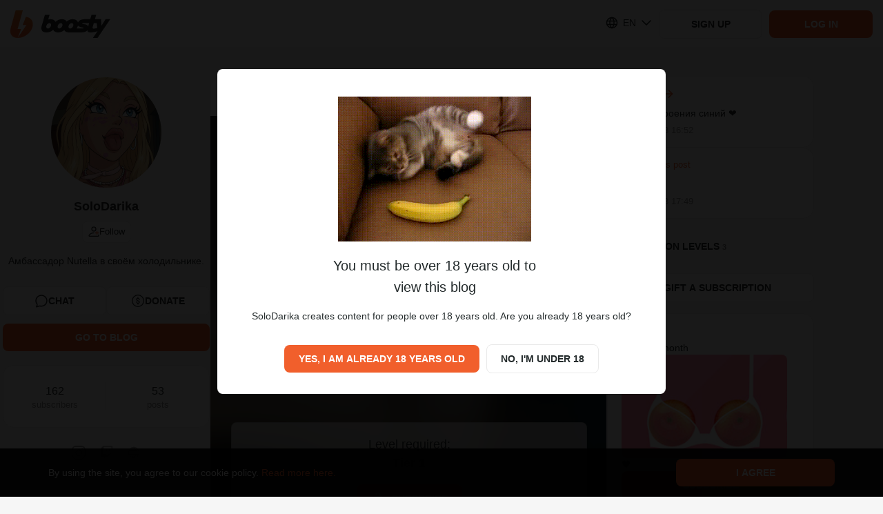

--- FILE ---
content_type: application/javascript
request_url: https://static.boosty.to/js/Feed.R43LJwbE.js
body_size: 12219
content:
import{f as U,u as Bs,r,j as s,c as L,d as v,e as hs,s as je,l as Ne}from"./vendor.BZesB-wj.js";import{m as ee,$ as es,b4 as Re,h1 as Me,h6 as We,l3 as He,l4 as De,l5 as xs,l6 as ys,g as F,l7 as Ue,D as oe,l8 as os,l9 as Ve,t as j,I as Q,la as Ke,lb as Qe,hx as ze,U as Ps,aN as _s,lc as te,aS as R,aT as M,ld as Ge,le as Ze,lf as Je,f6 as ne,l as ss,bc as Ye,ak as qe,lg as ce,b9 as Xe,f3 as ae,T as so,lh as js,bd as ie,li as ms,cU as le,kr as eo,ea as oo,lj as rs,ax as to,lk as no,ll as co,s as ao,ac as io,lm as lo,ln as ro,lo as uo,lp as mo,bb as Ls,lq as de,ja as ho,jb as Po,dz as _o,jc as go,lr as po,ls as fo,lt as ko,cD as Co,cE as Io,lu as xo,hw as V,hJ as K,b as Lo,b$ as Ao,b3 as As,lv as wo,lw as bo,fC as Ns,dC as Rs,eH as Ms,lx as To,ly as Ws,lz as Hs,e as Fo,hp as So,lA as $o,lB as vo,lC as B,lD as Bo,lE as Oo,C as Eo,lF as yo,lG as jo,lH as No,H as Ds}from"./app.B2jKv0Px.js";import{P as Ro,a as Mo}from"./Poll.Dn9-YhAV.js";import{bo as Us,bp as Wo,bq as Ho,y as Do,br as Uo,bs as re,bt as Vo,bu as Ko,au as Qo,x as zo,at as ue,J as me,E as Go,bv as Zo,av as Jo,b1 as Yo}from"./icons.D55GjXn9.js";import{P as he}from"./PostAccessLabel.Bvh3wgaw.js";const $l=()=>{const{postId:e,blogUrl:o}=ee(),n=es(),i=U(Re),l=U(Me),c=U(We),t=Bs(),h=U(He),P=U(De),m=n.isPostPage,d=!m;r.useEffect(()=>{if(h||t(xs(m?{type:"post",postIds:[e]}:{type:"feed",postIds:[]})),m&&e&&(h==="feed"||P.length>0&&!P.includes(e))){const a=i.find(_=>_.id===e);a!=null&&a.hasAccess&&(t(xs({type:"post",postIds:[...P,e]})),t(ys.action({blogUrl:a.user.blogUrl,postId:e,replace:!0,rootComments:{limit:F().comments.fullPageLimit,repliesLimit:F().comments.fullPageRepliesLimit}})))}else if(d&&h==="post"&&F().comments.feedLimit>0){const{isFeedPage:a,isBlogPage:_}=n;if(a&&c!=="feed"||_&&(c!=="blog"||o!==l))return;i.forEach(g=>{P.includes(g.id)&&g.hasAccess?t(ys.action({blogUrl:g.user.blogUrl,postId:g.id,replace:!0,rootComments:{limit:F().comments.feedLimit,repliesLimit:F().comments.feedRepliesLimit}})):t(Ue({postId:g.id}))}),t(xs({type:"feed",postIds:[]}))}},[e])},qo="PostTags-scss--module_root_yn0dA",Xo="PostTags-scss--module_item_iPeRu",st="PostTags-scss--module_fadeIn_xUZSS",et="PostTags-scss--module_fadeOut_mi-AE",ot="PostTags-scss--module_dropdownAnimationFadeIn_tY0Jt",tt="PostTags-scss--module_flashing_sha7X",nt="PostTags-scss--module_loading_xwgoq",ct="PostTags-scss--module_rotating_x1gO9",at="PostTags-scss--module_growIn_4Lx4B",it="PostTags-scss--module_closeLock_rCZOF",lt="PostTags-scss--module_shakeLock_4n7nM",dt={root:qo,item:Xo,fadeIn:st,fadeOut:et,dropdownAnimationFadeIn:ot,flashing:tt,loading:nt,rotating:ct,growIn:at,closeLock:it,shakeLock:lt},rt=e=>{const{tags:o,selectedTagsIds:n,headline:i,onClickTag:l,className:c}=e;return s.jsx("div",{className:L(dt.root,c),children:o.map(t=>s.jsx(Ro,{isSelected:n==null?void 0:n.includes(t.id),tag:t,headline:i,onClick:l},t.id))})},ut="PostFooterComments-scss--module_root_k6VNT",mt="PostFooterComments-scss--module_icon_Jp48-",ht="PostFooterComments-scss--module_fadeIn_c0Xlg",Pt="PostFooterComments-scss--module_fadeOut_B-tTk",_t="PostFooterComments-scss--module_dropdownAnimationFadeIn_XkZzQ",gt="PostFooterComments-scss--module_flashing_-fhcK",pt="PostFooterComments-scss--module_loading_7D3-4",ft="PostFooterComments-scss--module_rotating_UXRc7",kt="PostFooterComments-scss--module_growIn_IcT-4",Ct="PostFooterComments-scss--module_closeLock_2tL1K",It="PostFooterComments-scss--module_shakeLock_ynGhD",J={root:ut,icon:mt,fadeIn:ht,fadeOut:Pt,dropdownAnimationFadeIn:_t,flashing:gt,loading:pt,rotating:ft,growIn:kt,closeLock:Ct,shakeLock:It},Vs=v.getTranslation("@founder/common/components.Post.components.PostFooter.PostFooterComments"),xt=e=>{const{testIds:o,urlToPost:n,isFromFeed:i,isLinkCommentsBlock:l}=e,c=oe(),t=os(),{isFeedPage:h}=es();return l?s.jsx(Ve,{classNames:{button:J.root,icon:J.icon},to:n,state:{from:c,isFromFeed:h||i,toComments:!0},replace:n===c.pathname,title:Vs.showAllComments,...j(o.comments),icon:Us,"aria-label":Vs.showAllComments,children:t.count.comments>0&&s.jsx("span",{className:J.count,...j(o.commentsCount),children:t.count.comments})}):s.jsxs("div",{className:J.root,...j(o.comments),children:[s.jsx(Q,{glyph:Us,className:J.icon}),t.count.comments>0&&s.jsx("span",{className:J.count,...j(o.commentsCount),children:t.count.comments})]})},Lt="PostFooter-scss--module_root_LJ-8B",At="PostFooter-scss--module_reactions_M0z0o",wt="PostFooter-scss--module_leftBlock_syrb4",bt="PostFooter-scss--module_rightBlock_LoRXN",Tt="PostFooter-scss--module_share_9UoJi",Ft="PostFooter-scss--module_fadeIn_Y-G87",St="PostFooter-scss--module_fadeOut_GxGqh",$t="PostFooter-scss--module_dropdownAnimationFadeIn_EaygO",vt="PostFooter-scss--module_flashing_mbrDc",Bt="PostFooter-scss--module_loading_iSt-K",Ot="PostFooter-scss--module_rotating_0bCdi",Et="PostFooter-scss--module_growIn_b6Z5S",yt="PostFooter-scss--module_closeLock_Yygc-",jt="PostFooter-scss--module_shakeLock_1HDZN",Y={root:Lt,reactions:At,leftBlock:wt,rightBlock:bt,share:Tt,fadeIn:Ft,fadeOut:St,dropdownAnimationFadeIn:$t,flashing:vt,loading:Bt,rotating:Ot,growIn:Et,closeLock:yt,shakeLock:jt},Nt=e=>{const{post:o,canUserReactOnPost:n,showReactions:i,testIds:l,urlToPost:c,postLinks:t,isLinkCommentsBlock:h,isFromFeed:P,renderDonations:m,onReaction:d,onShareClick:a,onSharesDrop:_,reactionsConfig:g,hideSelector:u,onHiddenSelectorButtonClick:p,canShowReactButton:k}=Ke(e);return s.jsxs("div",{className:Y.root,...j(l.root),children:[s.jsxs("div",{className:Y.leftBlock,children:[s.jsx(xt,{testIds:l,urlToPost:c,isLinkCommentsBlock:h,isFromFeed:P}),i&&s.jsx(Qe,{allowedReactionsList:g.allowedReactionList,className:Y.reactions,onReactionClick:d,canReact:n,canShowReactButton:k,hideSelector:u,onHiddenSelectorButtonClick:p}),m?m():null]}),s.jsx("div",{className:Y.rightBlock,children:s.jsx(ze,{classNames:{root:Y.share},url:Ps.BLOG_POST,params:{blogUrl:o.user.blogUrl,postId:o.id},referrers:t,onShareClick:a,onSharesDrop:_})})]})},Rt="POST_ACTIONS_MENU",Ks=_s(Rt),Mt={menu:{button:Ks("Button"),menuOptions:Ks("TooltipContent")}},Wt="PostActionsMenu-scss--module_muted_QWoG7",Ht="PostActionsMenu-scss--module_settingsContainer_t0HX2",Dt="PostActionsMenu-scss--module_contentWrapper_AJcM0",Ut="PostActionsMenu-scss--module_contentWrapperTeaser_TC02F",Vt="PostActionsMenu-scss--module_content_aOzHo",Kt="PostActionsMenu-scss--module_markup_cN5h5",Qt="PostActionsMenu-scss--module_paragraph_5av6a",zt="PostActionsMenu-scss--module_noIndent_HoVLe",Gt="PostActionsMenu-scss--module_poll_DjGTZ",Zt="PostActionsMenu-scss--module_pollWithoutIndent_iZtVK",Jt="PostActionsMenu-scss--module_footer_JFz9Z",Yt="PostActionsMenu-scss--module_title_E7HWE",qt="PostActionsMenu-scss--module_noIndentTitle_jPbbh",Xt="PostActionsMenu-scss--module_italic_NpCeE",sn="PostActionsMenu-scss--module_bold_VqWtO",en="PostActionsMenu-scss--module_underline_vpiUy",on="PostActionsMenu-scss--module_padded_mpDTS",tn="PostActionsMenu-scss--module_audio_gdO2z",nn="PostActionsMenu-scss--module_first_fgjgv",cn="PostActionsMenu-scss--module_file_404AO",an="PostActionsMenu-scss--module_image_tQ5jn",ln="PostActionsMenu-scss--module_last_z1Qbu",dn="PostActionsMenu-scss--module_shading_nXAnQ",rn="PostActionsMenu-scss--module_readMoreBlock_eAWAZ",un="PostActionsMenu-scss--module_noIndentContent_Q61uR",mn="PostActionsMenu-scss--module_showPost_R-e4W",hn="PostActionsMenu-scss--module_trackingPixel_-MWUl",Pn="PostActionsMenu-scss--module_adsText_ia8bv",_n="PostActionsMenu-scss--module_adsTextWithTags_YOs6A",gn="PostActionsMenu-scss--module_item_blLsM",pn="PostActionsMenu-scss--module_iconDotsContainer_KmgKy",fn="PostActionsMenu-scss--module_iconDots_jGsvG",kn="PostActionsMenu-scss--module_fadeIn_fMeQL",Cn="PostActionsMenu-scss--module_fadeOut_eSKo-",In="PostActionsMenu-scss--module_dropdownAnimationFadeIn_zhgAw",xn="PostActionsMenu-scss--module_flashing_HkNLO",Ln="PostActionsMenu-scss--module_loading_LEpRF",An="PostActionsMenu-scss--module_rotating_kPzqx",wn="PostActionsMenu-scss--module_growIn_xbqYR",bn="PostActionsMenu-scss--module_closeLock_gBi2E",Tn="PostActionsMenu-scss--module_shakeLock_iQZtK",ws={muted:Wt,settingsContainer:Ht,contentWrapper:Dt,contentWrapperTeaser:Ut,content:Vt,markup:Kt,paragraph:Qt,noIndent:zt,poll:Gt,pollWithoutIndent:Zt,footer:Jt,title:Yt,noIndentTitle:qt,italic:Xt,bold:sn,underline:en,padded:on,audio:tn,first:nn,file:cn,image:an,last:ln,shading:dn,readMoreBlock:rn,noIndentContent:un,showPost:mn,trackingPixel:hn,adsText:Pn,adsTextWithTags:_n,item:gn,iconDotsContainer:pn,iconDots:fn,fadeIn:kn,fadeOut:Cn,dropdownAnimationFadeIn:In,flashing:xn,loading:Ln,rotating:An,growIn:wn,closeLock:bn,shakeLock:Tn},D=v.getTranslation("@founder/common/components.Post.components.PostActionsMenu"),Pe=e=>{const{classNames:o={}}=e,{canRetractVote:n,canReportPost:i,hasAccessToPost:l,canEditPost:c,canPublishPost:t,canPinPost:h,retractVote:P,editCurrentPost:m,deleteCurrentPost:d,publishCurrentPost:a,togglePostPinStatus:_}=r.useContext(te),g=R(M.PIN_POST),u=os(),{reportPost:p}=Ge(),k=r.useCallback(()=>p==null?void 0:p({post:u}),[u.id,p]),f=r.useMemo(()=>{const C=[];return i&&C.push({text:D.complain,icon:Wo,onClick:k}),n&&C.push({text:D.retractVote,icon:Ho,onClick:P}),c&&(C.push({text:D.edit,icon:Do,onClick:m}),g&&h&&u.isPublished&&!u.isBlocked&&C.push({text:u.isPinned?D.unpin:D.pin,icon:u.isPinned?Uo:re,onClick:()=>_(u.id,u.user.blogUrl,u.isPinned)}),C.push({text:D.delete,icon:Vo,onClick:d,isDanger:!0})),t&&!u.isPublished&&C.push({text:D.publish,icon:Ko,onClick:a}),C},[i,k,n,u.poll,l]);return(f==null?void 0:f.length)>0&&s.jsx(Ze,{offset:{mainAxis:3,crossAxis:8},shiftPadding:0,testIds:Mt.menu,classNames:{root:o.root,content:o.content,icon:L(ws.iconDots,o.icon),iconContainer:L(ws.iconDotsContainer,o.iconContainer)},isBottomSheetOnMobile:!0,handleRef:e.handleRef,children:f.map((C,w)=>s.jsx(Je,{classNames:{root:ws.item},...C},w))})},Fn="PostAdvertiseMark-scss--module_ads_RPa-O",Sn={ads:Fn},$n=v.getTranslation("@founder/common/components.Post.components.PostAdvertiseMark"),_e=()=>R(M.POST_ADS)?s.jsxs("span",{className:Sn.root,children:[" ",$n.ads]}):null;var ge=(e=>(e.ROOT="ROOT",e))(ge||{});const vn=_s("common/CreatedAt"),Bn={root:vn(ge.ROOT)},On="CreatedAt-scss--module_headerLink_SdiQY",En="CreatedAt-scss--module_fadeIn_VE5Jl",yn="CreatedAt-scss--module_fadeOut_3Dwmv",jn="CreatedAt-scss--module_dropdownAnimationFadeIn_opU-w",Nn="CreatedAt-scss--module_flashing_o043y",Rn="CreatedAt-scss--module_loading_r-im0",Mn="CreatedAt-scss--module_rotating_UXQk4",Wn="CreatedAt-scss--module_growIn_lwpAY",Hn="CreatedAt-scss--module_closeLock_9JJLM",Dn="CreatedAt-scss--module_shakeLock_eLpE-",Un={headerLink:On,fadeIn:En,fadeOut:yn,dropdownAnimationFadeIn:jn,flashing:Nn,loading:Rn,rotating:Mn,growIn:Wn,closeLock:Hn,shakeLock:Dn},$s=e=>{const{url:o}=e,{id:n,publishTime:i,user:{blogUrl:l}}=os(),{isFeedPage:c}=es(),t=o||hs.getParametrizedUrl(Ps.BLOG_POST,{blogUrl:l,postId:n},{[ne.FEED]:c});return s.jsx(ss,{className:Un.headerLink,to:t,state:{isFromFeed:c},...j(Bn.root),children:Ye(i)})},Vn="PostPublishTime-scss--module_headerDeferredLabel_yb-0u",Kn="PostPublishTime-scss--module_scheduledIcon_ugyYC",Qn="PostPublishTime-scss--module_fadeIn_-y9PD",zn="PostPublishTime-scss--module_fadeOut_WThk7",Gn="PostPublishTime-scss--module_dropdownAnimationFadeIn_StAud",Zn="PostPublishTime-scss--module_flashing_bqKzp",Jn="PostPublishTime-scss--module_loading_iEteD",Yn="PostPublishTime-scss--module_rotating_yU---",qn="PostPublishTime-scss--module_growIn_FYfT6",Xn="PostPublishTime-scss--module_closeLock_E0yj-",sc="PostPublishTime-scss--module_shakeLock_7jKoN",Qs={headerDeferredLabel:Vn,scheduledIcon:Kn,fadeIn:Qn,fadeOut:zn,dropdownAnimationFadeIn:Gn,flashing:Zn,loading:Jn,rotating:Yn,growIn:qn,closeLock:Xn,shakeLock:sc},zs=v.getTranslation("@founder/common/components.Post.components.PostPublishTime"),ec=e=>{const{isPublished:o,isWaitingVideo:n,titleClassName:i}=e,l=s.jsx(Q,{glyph:Qo,className:Qs.scheduledIcon}),c=L(Qs.headerDeferredLabel,i);return o?n?s.jsxs(s.Fragment,{children:[l,s.jsx("span",{className:c,children:zs.willPublishAfterProcessingVideo})]}):s.jsx($s,{}):s.jsxs(s.Fragment,{children:[l,s.jsx("span",{className:c,children:zs.willPublish}),s.jsx($s,{})]})},Gs=e=>Math.floor(e*10)/10,oc=e=>e>=1e6?`${Gs(e/1e6)}M`:e>=1e3?`${Gs(e/1e3)}K`:String(e),tc="PostViewsCounter-scss--module_root_OWv9F",nc="PostViewsCounter-scss--module_icon_niQ14",cc="PostViewsCounter-scss--module_fadeIn_dVycK",ac="PostViewsCounter-scss--module_fadeOut_UrLrU",ic="PostViewsCounter-scss--module_dropdownAnimationFadeIn_6lNev",lc="PostViewsCounter-scss--module_flashing_RlSnF",dc="PostViewsCounter-scss--module_loading_B0B5t",rc="PostViewsCounter-scss--module_rotating_Zf2F9",uc="PostViewsCounter-scss--module_growIn_P4KjF",mc="PostViewsCounter-scss--module_closeLock_CK85Y",hc="PostViewsCounter-scss--module_shakeLock_rBtbV",Zs={root:tc,icon:nc,fadeIn:cc,fadeOut:ac,dropdownAnimationFadeIn:ic,flashing:lc,loading:dc,rotating:rc,growIn:uc,closeLock:mc,shakeLock:hc},pe=e=>{const{count:o,blogUrl:n,postId:i,postTitle:l,className:c}=e,{showPopup:t}=je.useOverlayPopups(),h=()=>{t({type:qe.POST_STATISTICS,data:{blogUrl:n,postId:i,postTitle:l}})};return s.jsxs("button",{className:L(Zs.root,c),onClick:h,children:[s.jsx(Q,{glyph:zo,className:Zs.icon}),oc(o)]})},Pc="BasePostHeader-scss--module_noSidePaddings_4L7BZ",_c="BasePostHeader-scss--module_root_59aI3",gc="BasePostHeader-scss--module_rootLink_v7HJX",pc="BasePostHeader-scss--module_rootDeleted_dYMMo",fc="BasePostHeader-scss--module_noTopPadding_nkShO",kc="BasePostHeader-scss--module_postBlocked_5C3-7",Cc="BasePostHeader-scss--module_headerDeferredLabel_nDkUg",Ic="BasePostHeader-scss--module_headerRightBlock_PFdiF",xc="BasePostHeader-scss--module_viewsCounter_jJaVK",Lc="BasePostHeader-scss--module_headerLeftBlock_njYUq",Ac="BasePostHeader-scss--module_ads_kkGpu",wc="BasePostHeader-scss--module_iconPinned_G1413",bc="BasePostHeader-scss--module_fadeIn_SR4uU",Tc="BasePostHeader-scss--module_fadeOut_mC-Xn",Fc="BasePostHeader-scss--module_dropdownAnimationFadeIn_--8Oe",Sc="BasePostHeader-scss--module_flashing_th1c6",$c="BasePostHeader-scss--module_loading_iRx5C",vc="BasePostHeader-scss--module_rotating_HLBbB",Bc="BasePostHeader-scss--module_growIn_BzuI6",Oc="BasePostHeader-scss--module_closeLock_tBzNP",Ec="BasePostHeader-scss--module_shakeLock_Cqb1G",O={noSidePaddings:Pc,root:_c,rootLink:gc,rootDeleted:pc,noTopPadding:fc,postBlocked:kc,headerDeferredLabel:Cc,headerRightBlock:Ic,viewsCounter:xc,headerLeftBlock:Lc,ads:Ac,iconPinned:wc,fadeIn:bc,fadeOut:Tc,dropdownAnimationFadeIn:Fc,flashing:Sc,loading:$c,rotating:vc,growIn:Bc,closeLock:Oc,shakeLock:Ec},bs=v.getTranslation("@founder/common/components.Post.desktop.components.BasePostHeader"),yc=e=>{var p;const o=os(),{noTopPadding:n}=e,{canViewPost:i,noIndent:l}=ce(),c=U(Xe),t=R(M.POST_VIEWS_COUNTER),h=R(M.PIN_POST),{currency:P,price:m}=ae({post:o}),d=t&&i&&o.showViewsCounter,a=o.isDeleted,_=o.isBlocked,g=r.useRef(null),u=()=>{var k,f;(((k=g.current)==null?void 0:k.openingState)===ms.OPENED||((f=g.current)==null?void 0:f.openingState)===ms.ENTERING)&&g.current.close()};return s.jsxs("div",{className:L(O.root,{[O.rootDeleted]:a},l&&O.noSidePaddings,l&&n&&O.noTopPadding),children:[s.jsxs("div",{className:O.headerLeftBlock,children:[s.jsx(ec,{isPublished:o.isPublished,isWaitingVideo:o.isWaitingVideo,titleClassName:O.headerDeferredLabel}),o.isPinned&&h&&s.jsx(so,{content:bs.pinnedPost,children:s.jsx(Q,{glyph:re,className:O.iconPinned})}),_&&s.jsx(js,{className:O.postBlocked,text:bs.postBlocked}),a&&s.jsx(js,{className:O.postBlocked,text:bs.postDeleted}),o.advertiserInfo&&s.jsx(_e,{})]}),s.jsxs("div",{className:O.headerRightBlock,children:[d&&s.jsx(pe,{count:o.count.views,postId:o.id,postTitle:o.title,blogUrl:o.user.blogUrl,className:O.viewsCounter}),s.jsx(he,{hasAccess:o.hasAccess,price:m,isFreePost:ie(o),subscriptionLevelId:(p=o.subscriptionLevel)==null?void 0:p.id,subscriptionLevels:c,currency:P,iconLockOpened:ue,iconLockClosed:me,onDropdownShow:u}),s.jsx(Pe,{handleRef:g})]})]})},jc=1,Nc=le()?576:575,Rc=400,Mc=(e,{maxContentWeight:o=F().contentWeights.maxPostContentWeight,mediaTypesBaseWeight:n=F().contentWeights.mediaTypesBaseWeight,paragraphEndWeight:i=F().contentWeights.paragraphEndWeight,maxExtraContentWeightPercentForPossiblyAllRender:l=F().contentWeights.maxExtraContentWeightPercentForPossiblyAllRender||30}=F().contentWeights)=>{let c=0;const t=[],h=o*(l+100)/100;for(let m=0;c<=h&&m<e.length;m++){const d=e[m];if(eo(d)){const a=oo(d);c+=a.length*n[d.type]}else if(rs(d))c+=i;else if(d.type===to.IMAGE&&d.width&&d.height){const a=F().isMobile?Rc:Nc,_=Math.max(d.width,a),g=d.height/_;c+=n[d.type]*g}else c+=n[d.type];t.push(d)}if(t.length<e.length){let m=0;for(let d=t.length;d<e.length;d++){const a=e[d];if(no(a)&&!rs(a)||rs(a)&&m<jc){t.push(a),rs(a)&&m++;continue}break}}return{previewContent:t,contentWeight:c,hasRestContent:t.length<e.length,previewIsOverflown:c>o}},Wc=e=>{const{post:o,hidePost:n,isNewPost:i,isTitleHidden:l,isCollapsible:c}=e,{openLayer:t,canOpenLayer:h,closeLayer:P}=co(),m=r.useRef(null),d=r.useRef(!1),a=r.useRef(!1),_=U(ao),{isAuthorized:g}=io(),{canViewPost:u,canEditPost:p}=lo({post:o}),k=r.useMemo(()=>Mc(o.data),[o.data]),[f,C]=r.useState(c&&k.hasRestContent),[w,b]=r.useState(n),[S,T]=r.useState(k);r.useEffect(()=>{a.current=f},[f]);const W=u||o.hasAccess,z=f&&W,{maxContentCollapsedHeight:I,overflowPercentToShowAllContent:N}=F();let G=z?`${I}px`:"none";i&&(G=`${I/2}px`);const gs=z||i,{isPostPage:H,isFeedPage:ts}=es(),ns=!l&&W&&o.title,Z=()=>{var $;if(c||i){const is=I*(100+N)/100,ks=(($=m==null?void 0:m.current)==null?void 0:$.offsetHeight)>is;return k.hasRestContent||ks?{content:k,isCollapsed:!0}:{content:k,isCollapsed:!1}}return null},ps=()=>{const $=Z();$&&(T($.content),C($.isCollapsed))},cs=r.useCallback(()=>{b(!1)},[]),fs=r.useCallback(()=>{d.current=!0,C(!1)},[]),as=r.useCallback($=>{ro()?P():t({type:uo.VIDEO,postId:o.id,id:$.videoId,blogUrl:o.user.blogUrl})},[o]);return r.useEffect(()=>{ps()},[_==null?void 0:_.id,o==null?void 0:o.hasAccess,u]),{contentRef:m,content:S,contentMaxHeight:G,showTitle:ns,showReadMore:gs,canSeeContent:W,canEditPost:p,isCollapsed:f,isCollapsedRef:a,isAuthorized:g,isPostPage:H,isAllContentHidden:w,isFeedPage:ts,onReadMoreClick:fs,onShowPostClick:cs,onLayerClick:as,canOpenLayer:h}},Hc=e=>{const{trackingPixelRef:o,isCollapsedRef:n,contentRef:i,addPostStat:l}=e,{postStat:{minTrackingTime:c}}=F(),t=r.useRef(null),h=r.useRef(null),P=r.useRef(!1),m=r.useRef(!1),d=r.useRef(null),a=r.useRef(null);return r.useEffect(()=>()=>{var u,p;(u=h.current)==null||u.disconnect(),(p=t.current)==null||p.disconnect(),clearTimeout(a.current)},[]),{runContentObserver:()=>{var u,p;i.current&&((p=(u=h.current)==null?void 0:u.disconnect)==null||p.call(u),h.current=new IntersectionObserver(k=>{k.every(f=>{f.isIntersecting?(d.current=performance.now(),a.current=window.setTimeout(()=>{!m.current&&P.current&&(h.current.disconnect(),m.current=!0,l())},c)):clearTimeout(a.current)})},{threshold:.1}),h.current.observe(i.current))},runReachEndObserver:()=>{var u,p;o.current&&((p=(u=t.current)==null?void 0:u.disconnect)==null||p.call(u),t.current=new IntersectionObserver(k=>{n.current||k.every(f=>{f.intersectionRatio>0&&(P.current=!0,t.current.disconnect(),performance.now()-d.current>=c&&(h.current.disconnect(),m.current=!0,l()))})},{threshold:1}),t.current.observe(o.current))}}};var vs=(e=>(e.ROOT="ROOT",e.TITLE="TITLE",e))(vs||{});const Js=_s("common/Post/PostContent"),Ts={root:Js(vs.ROOT),title:Js(vs.TITLE)},Dc="Post-scss--module_muted_Ul1Jl",Uc="Post-scss--module_settingsContainer_TKuLo",Vc="Post-scss--module_contentWrapper_4i5bK",Kc="Post-scss--module_contentWrapperTeaser_EnO1c",Qc="Post-scss--module_content_92UAn",zc="Post-scss--module_markup_6oN-u",Gc="Post-scss--module_paragraph_6uogL",Zc="Post-scss--module_noIndent_TcdHU",Jc="Post-scss--module_poll_TCuF6",Yc="Post-scss--module_pollWithoutIndent_PBuxK",qc="Post-scss--module_footer_9dwbt",Xc="Post-scss--module_title_lcBpS",sa="Post-scss--module_noIndentTitle_C-Cy2",ea="Post-scss--module_italic_ApCyo",oa="Post-scss--module_bold_4dfkr",ta="Post-scss--module_underline_HA3Mt",na="Post-scss--module_padded_SqtSO",ca="Post-scss--module_audio_wYD6Z",aa="Post-scss--module_first_T5yoY",ia="Post-scss--module_file_-Stbd",la="Post-scss--module_image_hHS01",da="Post-scss--module_last_HxgvI",ra="Post-scss--module_shading_Vt-Hu",ua="Post-scss--module_readMoreBlock_NjVAT",ma="Post-scss--module_noIndentContent_W8jj5",ha="Post-scss--module_showPost_IdtAX",Pa="Post-scss--module_trackingPixel_UMsCB",_a="Post-scss--module_adsText_u5fFw",ga="Post-scss--module_adsTextWithTags_88Wc-",pa="Post-scss--module_fadeIn_NP0Kb",fa="Post-scss--module_fadeOut_hx1Nq",ka="Post-scss--module_dropdownAnimationFadeIn_Cwt1F",Ca="Post-scss--module_flashing_nIrXT",Ia="Post-scss--module_loading_gGyDo",xa="Post-scss--module_rotating_BuuN-",La="Post-scss--module_growIn_umBww",Aa="Post-scss--module_closeLock_ACcRM",wa="Post-scss--module_shakeLock_9hw-E",A={muted:Dc,settingsContainer:Uc,contentWrapper:Vc,contentWrapperTeaser:Kc,content:Qc,markup:zc,paragraph:Gc,noIndent:Zc,poll:Jc,pollWithoutIndent:Yc,footer:qc,title:Xc,noIndentTitle:sa,italic:ea,bold:oa,underline:ta,padded:na,audio:ca,first:aa,file:ia,image:la,last:da,shading:ra,readMoreBlock:ua,noIndentContent:ma,showPost:ha,trackingPixel:Pa,adsText:_a,adsTextWithTags:ga,fadeIn:pa,fadeOut:fa,dropdownAnimationFadeIn:ka,flashing:Ca,loading:Ia,rotating:xa,growIn:La,closeLock:Aa,shakeLock:wa},Ys=v.getTranslation("@founder/common/components.Post.components.PostContent"),fe=r.memo(e=>{const o=R(M.POST_VIEW_STAT),{imageLinkRoute:n,titleHeadline:i,contentHeadline:l,teaserHeadline:c,post:t,hidePost:h,isCollapsible:P,urlToPost:m,isNewPost:d,isTitleHidden:a,showAuth:_,onSubscribeClick:g,onPayClick:u,addPostStat:p,onImageClick:k,onCopyVideoLink:f,getLinkToOriginEntity:C,isTimeCodeMenuEnabled:w,areVideoChaptersEnabled:b,onLinkClick:S,fullWidth:T,isRoundedMedia:W,audioBlockStyle:z}=e,I=r.useRef(null),{contentRef:N,content:G,contentMaxHeight:gs,canSeeContent:H,showTitle:ts,showReadMore:ns,isCollapsed:Z,isCollapsedRef:ps,isAuthorized:cs,canEditPost:fs,isPostPage:as,isAllContentHidden:$,isFeedPage:is,onShowPostClick:ks,onReadMoreClick:Os,onLayerClick:Ce,canOpenLayer:Ie}=Wc({post:t,hidePost:h,isNewPost:d,isTitleHidden:a,isCollapsible:P}),{pollVoteNetworkStatus:Cs,pollDataNetworkStatus:Is,arePollsEnabled:xe,arePollsResultsVisible:Le,canUserSeePollAsAuthor:Ae,finishPoll:we,commitVote:be,retractVote:Te,goToPollDetails:Fe}=mo({post:t}),Se=r.useCallback(()=>{p(t.id)},[]),{runContentObserver:Es,runReachEndObserver:ls}=Hc({contentRef:N,trackingPixelRef:I,isCollapsedRef:ps,addPostStat:Se}),$e=Ls(H),ve=Ls(Z),Be=Ls($),Oe=oe(),ds=t.isPublished&&o;if(r.useEffect(()=>{ds&&(Es(),ls())},[]),r.useEffect(()=>{ds&&$e===!1&&H&&ls()},[H]),r.useEffect(()=>{ds&&ve&&!Z&&ls()},[Z]),r.useEffect(()=>{ds&&Be&&!$&&(Es(),ls())},[$]),$)return s.jsxs("div",{className:A.showPostWrapper,children:[ts&&s.jsx("h1",{className:A.title,children:t.title}),s.jsx("div",{className:A.showPost,onClick:ks,children:Ys.showPost})]});const Ee=xe&&(t==null?void 0:t.poll),ye=(Is==null?void 0:Is.isFetching)||(Cs==null?void 0:Cs.isFetching);return s.jsx(de.Provider,{value:t,children:s.jsx(ho.Provider,{value:Po.POST,children:s.jsxs("div",{className:L(A.contentWrapper,{[A.contentWrapperTeaser]:!H,[A.noIndentContent]:T}),...j(Ts.root),children:[s.jsxs("article",{className:A.content,ref:N,style:{maxHeight:gs},children:[ts&&(as?s.jsx("h1",{className:L(A.title,T&&A.noIndentTitle),...j(Ts.title),children:t.title}):s.jsx(ss,{to:e.urlToPost,state:{from:Oe.pathname,isFromFeed:is,returnToPost:t.id},noStyles:!0,children:s.jsx("h2",{className:L(A.title,T&&A.noIndentTitle),...j(Ts.title),children:i?s.jsx(_o,{highlight:i,text:t.title}):t.title})})),H?s.jsxs(s.Fragment,{children:[s.jsx(go,{headline:l,data:Z?G==null?void 0:G.previewContent:t.data,fullData:t.data,isAuthorized:cs,isEditable:fs,imageLinkRoute:n,onImageClick:k,onReadMoreClick:Os,isAdvancedAudioPlayer:!0,needToGroupAdjacentAudio:R(M.AUDIO_PLAYLIST),contentOriginPath:m,onCopyVideoLink:f,getLinkToOriginEntity:C,isTimeCodeMenuEnabled:w,areVideoChaptersEnabled:b,onLinkClick:S,fullWidth:T,isRoundedMedia:W,classNames:{markup:A.markup},overridingBlockStyling:{audioFile:z},onLayerButtonClick:Ce,hasLayerButton:Ie}),Ee&&s.jsx(Mo,{className:L(A.poll,T&&A.pollWithoutIndent),poll:t.poll,isAuthorized:cs,isLoading:ye,isReadOnly:t.poll.isFinished,areResultsVisible:Le,canUserSeePollAsAuthor:Ae,onVoteCommit:be,onVoteRetract:Te,onPollDetailsClick:Fe,onPollFinish:we,showAuth:_})]}):s.jsx(po,{titleHeadline:i,teaserHeadline:c,imageLinkRoute:n,isPostPage:!!as,onSubscribeClick:g,onPayClick:u}),ns&&s.jsx("div",{className:A.shading}),s.jsx("div",{className:A.trackingPixel,ref:I})]}),ns&&s.jsx("div",{className:A.readMoreBlock,children:s.jsx(fo,{onClick:Os,children:Ys.readMore})})]})})})});fe.displayName="PostContent";const ba="PostHeaderWithAuthor-scss--module_noSidePaddings_CO9S-",Ta="PostHeaderWithAuthor-scss--module_root_QKuC2",Fa="PostHeaderWithAuthor-scss--module_rootLink_hxJGr",Sa="PostHeaderWithAuthor-scss--module_rootDeleted_YKtSX",$a="PostHeaderWithAuthor-scss--module_noTopPadding_kAa-W",va="PostHeaderWithAuthor-scss--module_postBlocked_jhlrX",Ba="PostHeaderWithAuthor-scss--module_headerDeferredLabel_er8Ep",Oa="PostHeaderWithAuthor-scss--module_headerRightBlock_-Wwwc",Ea="PostHeaderWithAuthor-scss--module_viewsCounter_wVH9F",ya="PostHeaderWithAuthor-scss--module_headerLeftBlock_rpWNZ",ja="PostHeaderWithAuthor-scss--module_ads_Z-jyW",Na="PostHeaderWithAuthor-scss--module_iconPinned_jTT-U",Ra="PostHeaderWithAuthor-scss--module_avatarBlock_EN01H",Ma="PostHeaderWithAuthor-scss--module_textBlock_duHw0",Wa="PostHeaderWithAuthor-scss--module_authorName_U4xXH",Ha="PostHeaderWithAuthor-scss--module_fadeIn_B2dF3",Da="PostHeaderWithAuthor-scss--module_fadeOut_6iwuj",Ua="PostHeaderWithAuthor-scss--module_dropdownAnimationFadeIn_5AdUD",Va="PostHeaderWithAuthor-scss--module_flashing_6aA3A",Ka="PostHeaderWithAuthor-scss--module_loading_jhdvf",Qa="PostHeaderWithAuthor-scss--module_rotating_xq6Ao",za="PostHeaderWithAuthor-scss--module_growIn_qJwSY",Ga="PostHeaderWithAuthor-scss--module_closeLock_2Qok3",Za="PostHeaderWithAuthor-scss--module_shakeLock_-L9jP",E={noSidePaddings:ba,root:Ta,rootLink:Fa,rootDeleted:Sa,noTopPadding:$a,postBlocked:va,headerDeferredLabel:Ba,headerRightBlock:Oa,viewsCounter:Ea,headerLeftBlock:ya,ads:ja,iconPinned:Na,avatarBlock:Ra,textBlock:Ma,authorName:Wa,fadeIn:Ha,fadeOut:Da,dropdownAnimationFadeIn:Ua,flashing:Va,loading:Ka,rotating:Qa,growIn:za,closeLock:Ga,shakeLock:Za},qs=v.getTranslation("@founder/common/components.Post.desktop.components.PostHeaderWithAuthor"),Ja=e=>{var b;const{noTopPadding:o}=e,n=os(),{canViewPost:i,noIndent:l}=ce(),{isFeedPage:c}=es(),t=Bs(),[h,P]=ko(n.user.blogUrl),{currency:m,price:d}=ae({post:n}),a=R(M.POST_VIEWS_COUNTER),_=!n.isWaitingVideo||n.isPublished,g=n.isWaitingVideo?qs.willPublishAfterProcessingVideo:qs.willPublish,u=a&&i&&n.showViewsCounter,p=()=>{!P.isFetching&&!P.isFetched&&t(xo({blogUrl:n.user.blogUrl}))},k=hs.getParametrizedUrl(Ps.BLOG,{blogUrl:n.user.blogUrl},{[ne.FEED]:c}),f=r.useRef(null),C=()=>{var S,T;(((S=f.current)==null?void 0:S.openingState)===ms.OPENED||((T=f.current)==null?void 0:T.openingState)===ms.ENTERING)&&f.current.close()},w=()=>{C(),p()};return s.jsxs("div",{className:L(E.root,l&&E.noSidePaddings,o&&E.noTopPadding),children:[s.jsxs("div",{className:E.headerLeftBlock,children:[s.jsx(ss,{className:E.avatarBlock,to:k,noStyles:!0,state:{isFromFeed:c},children:s.jsx(Co,{size:Io.S,img:n.user.avatarUrl})}),s.jsxs("div",{className:E.textBlock,children:[s.jsx(ss,{className:E.authorName,to:k,noStyles:!0,state:{isFromFeed:c},children:n.user.name}),s.jsxs("div",{className:E.time,children:[_?s.jsx($s,{}):s.jsx("span",{className:E.headerDeferredLabel,children:g}),n.advertiserInfo&&s.jsx(_e,{})]})]})]}),s.jsxs("div",{className:E.headerRightBlock,children:[u&&s.jsx(pe,{count:n.count.views,postId:n.id,postTitle:n.title,blogUrl:n.user.blogUrl,className:E.viewsCounter}),s.jsx(he,{hasAccess:n.hasAccess,price:d,isFreePost:ie(n),subscriptionLevelId:(b=n.subscriptionLevel)==null?void 0:b.id,subscriptionLevels:h,networkStatus:P,currency:m,onDropdownShow:w,iconLockOpened:ue,iconLockClosed:me}),s.jsx(Pe,{handleRef:f})]})]})};var X=(e=>(e.QR="QR",e.LINK="LINK",e))(X||{});const Ya="PostPublishedOverlay-scss--module_root_ZbJhr",qa="PostPublishedOverlay-scss--module_successIcon_V1PAH",Xa="PostPublishedOverlay-scss--module_title_eB1ul",si="PostPublishedOverlay-scss--module_shareText_tPnHz",ei="PostPublishedOverlay-scss--module_close_PbT64",oi="PostPublishedOverlay-scss--module_buttons_W0A6I",ti="PostPublishedOverlay-scss--module_button_W2Cy8",ni="PostPublishedOverlay-scss--module_shareContent_Z-od2",ci="PostPublishedOverlay-scss--module_activeContent_RziXl",ai="PostPublishedOverlay-scss--module_copyInput_2KGZl",ii="PostPublishedOverlay-scss--module_dropdown_3DQc1",li="PostPublishedOverlay-scss--module_dropdownContent_AInHt",di="PostPublishedOverlay-scss--module_collapsed_hBeL0",ri="PostPublishedOverlay-scss--module_fadeIn_CMwxB",ui="PostPublishedOverlay-scss--module_fadeOut_dICD-",mi="PostPublishedOverlay-scss--module_dropdownAnimationFadeIn_NBBNH",hi="PostPublishedOverlay-scss--module_flashing_u-Cf3",Pi="PostPublishedOverlay-scss--module_loading_4dZKY",_i="PostPublishedOverlay-scss--module_rotating_3PPwB",gi="PostPublishedOverlay-scss--module_growIn_5a-jP",pi="PostPublishedOverlay-scss--module_closeLock_BaVHg",fi="PostPublishedOverlay-scss--module_shakeLock_Z8IRg",x={root:Ya,successIcon:qa,title:Xa,shareText:si,close:ei,buttons:oi,button:ti,shareContent:ni,activeContent:ci,copyInput:ai,dropdown:ii,dropdownContent:li,collapsed:di,fadeIn:ri,fadeOut:ui,dropdownAnimationFadeIn:mi,flashing:hi,loading:Pi,rotating:_i,growIn:gi,closeLock:pi,shakeLock:fi},Fs=v.getTranslation("@founder/common/components.Post.desktop.components.PostPublishedOverlay"),Xs={[V.VK]:K.SUCCESS_PUBLISH_VK,[V.FB]:K.SUCCESS_PUBLISH_FB,[V.TELEGRAM]:K.SUCCESS_PUBLISH_TELEGRAM,[V.OK]:K.SUCCESS_PUBLISH_OK,[V.TWITTER]:K.SUCCESS_PUBLISH_TWITTER},ki=420,Ci=e=>{const{blogUrl:o,postId:n,onClose:i}=e,{showAlert:l}=Lo(),{allowedSocialMediaShares:c}=F(),t=Object.keys(Xs).filter(I=>c[I]),h=Ao()?t.filter(I=>I!==V.FB):t,[P,m]=r.useState(!1),[d,a]=r.useState(""),_=r.useRef(null),g=d===X.QR,u=d===X.LINK,p=P&&g,k=P&&u,f=I=>Hs(o,n,I),C=f(K.SUCCESS_PUBLISH_QR),w=f(K.SUCCESS_PUBLISH_LINK),b=()=>a(null),S=()=>l({type:Fo.SUCCESS,text:Fs.linkCopied}),T=()=>a(X.LINK),W=()=>{a(X.QR),As.log.share.postPublishedOverlayShareClick(V.QR)},z=I=>{const N=Hs(o,n,Xs[I]);So($o(I,N)),b(),As.log.share.postPublishedOverlayShareClick(I)};return r.useEffect(()=>{var N;((N=_.current)==null?void 0:N.offsetHeight)<ki&&m(!0);const I=window.setTimeout(()=>As.log.share.showPostPublishedOverlay(),500);return()=>clearTimeout(I)}),s.jsxs("div",{className:L(x.root,{[x.collapsed]:P}),ref:_,children:[s.jsx(Q,{glyph:Go,className:x.close,onClick:i}),s.jsx(Q,{glyph:Zo,className:x.successIcon}),s.jsx("span",{className:x.title,children:Fs.title}),s.jsx("span",{className:x.shareText,children:Fs.shareText}),s.jsxs("div",{className:x.shareContent,children:[s.jsxs("div",{className:x.buttons,children:[h.map(I=>s.jsx(wo,{type:I,isBig:!0,className:x.button,onClick:()=>z(I)},I)),s.jsxs("div",{className:x.button,children:[s.jsx(bo,{onClick:W,isActive:g,isBig:!0}),p&&s.jsx(Ns,{onOutsideClick:b,children:s.jsx("div",{className:x.dropdown,children:s.jsx(Rs,{className:x.dropdownContent,children:s.jsx(Ms,{size:100,text:C})})})})]}),s.jsxs("div",{className:x.button,children:[s.jsx(To,{isBig:!0,isActive:u,onClick:T}),k&&s.jsx(Ns,{onOutsideClick:b,children:s.jsx("div",{className:x.dropdown,children:s.jsx(Rs,{className:x.dropdownContent,children:s.jsx(Ws,{text:w,onCopy:S,classNames:{root:x.copyInput}})})})})]})]}),!P&&s.jsxs("div",{className:x.activeContent,children:[g&&s.jsx(Ms,{text:C,size:140}),u&&s.jsx(Ws,{text:w,onCopy:S,classNames:{root:x.copyInput}})]})]})]})};var ke=(e=>(e.ROOT="ROOT",e))(ke||{});const Ii=_s("common/Post"),xi={root:Ii(ke.ROOT)},Li=e=>{const{post:o,newPostId:n,feedFilterTagIds:i,areCommentsHidden:l,withAuthor:c,areHeadlinesShown:t,isMuted:h,isFromFeed:P,onClickTag:m,addPostStat:d,noBordersPostStyle:a}=e,{isAdsEnable:_,isMarkedAsDeleted:g,isNewPost:u,isPostPage:p,areDonationsEnabled:k,postLogicContextValues:f,postTagsProps:C,postContentProps:w,postPublishedOverlayProps:b,commentsProps:S,postFooterProps:T}=vo({areCommentsHidden:l,areHeadlinesShown:t,noBordersPostStyle:a,newPostId:n,post:o,isFromFeed:P,selectedTagsIds:i});return s.jsx(de.Provider,{value:o,children:s.jsx(te.Provider,{value:f,children:s.jsxs("div",{className:L(B.root,{[B.containerWithOverlay]:u,[B.muted]:h,[B.postWithoutSidePaddings]:a,[B.noBordersPostStyle]:a}),"data-post-id":o.id,...j(xi.root),children:[!!b&&s.jsx(Ci,{...b}),c?s.jsx(Ja,{noTopPadding:a}):s.jsx(yc,{noTopPadding:p||a}),s.jsx(fe,{...w,isCollapsible:e.isCollapsible,addPostStat:d}),_&&o.advertiserInfo&&s.jsx("div",{className:L(B.adsText,{[B.adsTextWithTags]:!!C},a&&B.noSidePaddings),children:o.advertiserInfo}),!!C&&s.jsx(rt,{...C,onClickTag:m,className:a&&B.noSidePaddings}),s.jsx("div",{className:L(B.footer,a&&B.noSidePaddings),children:!!T&&s.jsx(Nt,{...T,renderDonations:k?()=>s.jsx(Bo,{}):null})}),!!S&&s.jsx(Oo,{...S,publisherClassName:g&&B.deleted,isBlacklisted:e.isBlackListed,submitCommentIcon:Jo})]})})})},Ai=v.getTranslation("@founder/common/components.Feed.common.components.LoadMoreButton"),wi=e=>s.jsx("div",{className:e.className,children:s.jsx(Eo,{onClick:e.onClick,children:Ai.loadMore})}),bi=e=>{const[o,n]=r.useState(0),[i,l]=r.useState(!1),c=r.useCallback(()=>{e.loadMore(),n(h=>h+1)},[e.loadMore]),t=()=>{l(!0)};return{loadMore:c,canShowLoadMoreButton:!i&&o===e.maxAutoLoadMoreCount,canAutoLoadMore:i||o<e.maxAutoLoadMoreCount,onLoadMoreButtonClick:t}},Ti=e=>{const o=R(M.POST_VIEW_STAT),{postStat:{maxPostsInQueue:n,sendStatInterval:i}}=F(),l=(e==null?void 0:e.maxPostsInQueue)||n,c=r.useRef([]),t=r.useRef(null),h=Bs();r.useEffect(()=>o?(t.current=window.setInterval(()=>{c.current.length&&(P(c.current),d())},i),()=>{clearInterval(t.current),c.current.length&&P(c.current)}):hs.noop,[]);const P=r.useCallback(a=>{h(Ne.thunkToAction(yo.action)({ids:a}))},[]),m=r.useCallback(a=>{c.current.push(a),c.current.length>=l&&(P(c.current),d())},[]),d=()=>{c.current=[]};return{addPostStat:m}},Fi=e=>{const{areExtraDataFetching:o,muteOldDataWhileLoading:n,hasMorePosts:i,postsNetworkStatus:l,posts:c}=e,t=(c==null?void 0:c.length)===1,{canAutoLoadMore:h,canShowLoadMoreButton:P,loadMore:m,onLoadMoreButtonClick:d}=bi(e),{addPostStat:a}=Ti({maxPostsInQueue:t?1:null}),_=(c==null?void 0:c.length)&&i&&h&&!l.isFetching&&!l.error,g=i&&P&&!l.isFetching,u=!jo(l),p=!_&&!g&&!c.length&&l.isFetched,k=!o&&n&&l.isFetching&&!!(c!=null&&c.length),f=()=>{d(),m()},{trackingElementRef:C}=No({triggerEnabled:_,callback:m}),w=!1,b={newPostId:e.newPostId,feedFilterTagIds:e.selectedPostTagIds,withAuthor:e.postsHasAuthor,areCommentsHidden:e.isHiddenComments,areHeadlinesShown:e.areHeadlinesShown,isBlackListed:e.isBlackListed,isCollapsible:e.isCollapsible,isMuted:k,isFromFeed:e.isFromFeed,addPostStat:a,onClickTag:e.onClickPostTag,noBordersPostStyle:w},S=p&&{showViewForCreator:e.showViewForCreator,isFilterApplied:e.isFilterApplied,onFilterReset:e.onFilterReset};return{areOldDataMuted:k,shouldCallForMore:_,isShowLoadMoreButton:g,isEmpty:p,isLoading:u,noBordersPostStyle:w,postProps:b,feedEmptyProps:S,trackingElementRef:C,onLoadMoreClick:f}},Si="Empty-scss--module_root_zIXJP",$i="Empty-scss--module_picture_0tHz2",vi="Empty-scss--module_title_fOdR4",Bi="Empty-scss--module_description_VZXUV",Oi="Empty-scss--module_fadeIn_UQdjp",Ei="Empty-scss--module_fadeOut_oTjiX",yi="Empty-scss--module_dropdownAnimationFadeIn_DqhOQ",ji="Empty-scss--module_flashing_mfoJm",Ni="Empty-scss--module_loading_VVIkV",Ri="Empty-scss--module_rotating_52GS5",Mi="Empty-scss--module_growIn_dJ8sq",Wi="Empty-scss--module_closeLock_H6zYu",Hi="Empty-scss--module_shakeLock_B3cF1",us={root:Si,picture:$i,title:vi,description:Bi,fadeIn:Oi,fadeOut:Ei,dropdownAnimationFadeIn:yi,flashing:ji,loading:Ni,rotating:Ri,growIn:Mi,closeLock:Wi,shakeLock:Hi},Ss=v.getTranslation("@founder/common/components.Feed.common.components.FeedEmpty.components.Empty"),Di=e=>{const{showViewForCreator:o}=e,{blogUrl:n}=ee();return s.jsxs("div",{className:us.root,children:[le()&&s.jsx("div",{className:us.picture}),s.jsx("div",{className:us.title,children:o?Ss.emptyFeed.forOwner:Ss.emptyFeed.forOthers}),o&&s.jsx("div",{className:us.description,children:v.getReactText(Ss.description,{AddPost:({text:i})=>s.jsx(ss,{to:hs.getParametrizedUrl(Ps.BLOG_NEW_POST,{blogUrl:n}),children:i})})})]})},Ui="EmptyWithFilter-scss--module_root_BCZCv",Vi="EmptyWithFilter-scss--module_loupeIcon_5cQrP",Ki="EmptyWithFilter-scss--module_title_PBo7k",Qi="EmptyWithFilter-scss--module_subTitle_-fa-j",zi="EmptyWithFilter-scss--module_clickableText_JkmHj",Gi="EmptyWithFilter-scss--module_fadeIn_pOtAN",Zi="EmptyWithFilter-scss--module_fadeOut_-BS-l",Ji="EmptyWithFilter-scss--module_dropdownAnimationFadeIn_-Ejie",Yi="EmptyWithFilter-scss--module_flashing_A72zM",qi="EmptyWithFilter-scss--module_loading_PJrlK",Xi="EmptyWithFilter-scss--module_rotating_c5c2h",sl="EmptyWithFilter-scss--module_growIn_u2yKN",el="EmptyWithFilter-scss--module_closeLock_0AxC6",ol="EmptyWithFilter-scss--module_shakeLock_bqKPo",q={root:Ui,loupeIcon:Vi,title:Ki,subTitle:Qi,clickableText:zi,fadeIn:Gi,fadeOut:Zi,dropdownAnimationFadeIn:Ji,flashing:Yi,loading:qi,rotating:Xi,growIn:sl,closeLock:el,shakeLock:ol},se=v.getTranslation("@founder/common/components.Feed.common.components.FeedEmpty.components.EmptyWithFilter"),tl=e=>{const{className:o,onFilterReset:n}=e;return s.jsxs("div",{className:L(q.root,o),children:[s.jsx(Q,{className:q.loupeIcon,glyph:Yo}),s.jsx("div",{className:q.title,children:se.title}),s.jsx("div",{className:q.subTitle,children:v.getReactText(se.subtitle,{ResetText:({text:i})=>s.jsxs(s.Fragment,{children:[s.jsx("br",{}),s.jsx("span",{className:q.clickableText,onClick:n,children:i})]})})})]})},nl=e=>{const{className:o,isFilterApplied:n,showViewForCreator:i,onFilterReset:l}=e;return n?s.jsx(tl,{className:o,onFilterReset:l}):s.jsx(Di,{showViewForCreator:i})},cl="Feed-scss--module_feed_ZIhi8",al="Feed-scss--module_muted_8e--T",il="Feed-scss--module_spinnerFixed_JKF-W",ll="Feed-scss--module_itemWrap_17kdt",dl="Feed-scss--module_center_vuV2A",rl="Feed-scss--module_feedEmptyWithFilter_tzHi-",ul="Feed-scss--module_afterFeedSpace_N-ySY",ml="Feed-scss--module_tracker_tFmt1",hl="Feed-scss--module_withTracker_aJpKp",Pl="Feed-scss--module_itemWrapNoBorders_l1vWu",_l="Feed-scss--module_addNewPostButton_rErBr",gl="Feed-scss--module_fadeIn_AbSSm",pl="Feed-scss--module_fadeOut_e6zyL",fl="Feed-scss--module_dropdownAnimationFadeIn_Y5Ogs",kl="Feed-scss--module_flashing_yZyzs",Cl="Feed-scss--module_loading_ZY40d",Il="Feed-scss--module_rotating_Z0B3B",xl="Feed-scss--module_growIn_KrT4I",Ll="Feed-scss--module_closeLock_zDRQK",Al="Feed-scss--module_shakeLock_xWSYf",y={feed:cl,muted:al,spinnerFixed:il,itemWrap:ll,center:dl,feedEmptyWithFilter:rl,afterFeedSpace:ul,tracker:ml,withTracker:hl,itemWrapNoBorders:Pl,addNewPostButton:_l,fadeIn:gl,fadeOut:pl,dropdownAnimationFadeIn:fl,flashing:kl,loading:Cl,rotating:Il,growIn:xl,closeLock:Ll,shakeLock:Al},vl=e=>{const{className:o,posts:n}=e,{areOldDataMuted:i,isShowLoadMoreButton:l,shouldCallForMore:c,isEmpty:t,noBordersPostStyle:h,trackingElementRef:P,postProps:m,feedEmptyProps:d,onLoadMoreClick:a}=Fi(e);return s.jsxs("div",{className:L(y.feed,o,{[y.muted]:i}),children:[i&&s.jsx(Ds,{size:50,className:y.spinnerFixed}),t&&s.jsx(nl,{...d,className:y.feedEmptyWithFilter}),n==null?void 0:n.map(_=>s.jsx("article",{className:L(y.itemWrap,h&&y.itemWrapNoBorders),children:s.jsx(Li,{post:_,...m})},_.id)),s.jsx("div",{ref:c?P:null,className:y.endTracking}),e.postsNetworkStatus.isFetching?s.jsx("div",{className:y.center,children:s.jsx(Ds,{size:50,solid:!0})}):s.jsx("div",{className:y.afterFeedSpace}),l&&s.jsx(wi,{className:y.center,onClick:a})]})};export{vl as F,$l as u};


--- FILE ---
content_type: application/javascript
request_url: https://static.boosty.to/js/SocialLinkIcon.D7POK4ig.js
body_size: 631
content:
import{j as l,c as e}from"./vendor.BZesB-wj.js";import{i as t,j as m,k as I,l as k,m as d,n as S,o as u,p as r,q as _,r as g,s as T,t as L,u as h}from"./icons.D55GjXn9.js";import{z as c,I as b}from"./app.B2jKv0Px.js";const p="SocialLinkIcon-scss--module_iconBehance_vwfn8",N="SocialLinkIcon-scss--module_iconDribbble_keI8x",O="SocialLinkIcon-scss--module_iconFb_0O4oG",y="SocialLinkIcon-scss--module_iconInstagram_39L4G",f="SocialLinkIcon-scss--module_iconOk_KNnWU",w="SocialLinkIcon-scss--module_iconSoundCloud_AjeWT",B="SocialLinkIcon-scss--module_iconTelegram_SsOWm",E="SocialLinkIcon-scss--module_iconTikTok_aXoU0",F="SocialLinkIcon-scss--module_iconTwitch_N2Jaf",W="SocialLinkIcon-scss--module_iconTwitter_l2C4d",C="SocialLinkIcon-scss--module_iconVk_696XS",D="SocialLinkIcon-scss--module_iconYoutube_RZOZy",A="SocialLinkIcon-scss--module_iconWebSite_sRg2P",V="SocialLinkIcon-scss--module_fadeIn_PuHid",x="SocialLinkIcon-scss--module_fadeOut_OuVH6",R="SocialLinkIcon-scss--module_dropdownAnimationFadeIn_STFQ8",j="SocialLinkIcon-scss--module_flashing_Qgnir",U="SocialLinkIcon-scss--module_loading_fjXgr",Y="SocialLinkIcon-scss--module_rotating_yEZXF",G="SocialLinkIcon-scss--module_growIn_VGf67",H="SocialLinkIcon-scss--module_closeLock_3P-HD",K="SocialLinkIcon-scss--module_shakeLock_Dpxqx",o={iconBehance:p,iconDribbble:N,iconFb:O,iconInstagram:y,iconOk:f,iconSoundCloud:w,iconTelegram:B,iconTikTok:E,iconTwitch:F,iconTwitter:W,iconVk:C,iconYoutube:D,iconWebSite:A,fadeIn:V,fadeOut:x,dropdownAnimationFadeIn:R,flashing:j,loading:U,rotating:Y,growIn:G,closeLock:H,shakeLock:K},X={[c.BEHANCE]:{className:o.iconBehance,glyph:t},[c.DRIBBBLE]:{className:o.iconDribbble,glyph:m},[c.FB]:{className:o.iconFb,glyph:I},[c.INSTAGRAM]:{className:o.iconInstagram,glyph:k},[c.OK]:{className:o.iconOk,glyph:d},[c.SOUNDCLOUD]:{className:o.iconSoundCloud,glyph:S},[c.TELEGRAM]:{className:o.iconTelegram,glyph:u},[c.TIKTOK]:{className:o.iconTikTok,glyph:r},[c.TWITCH]:{className:o.iconTwitch,glyph:_},[c.TWITTER]:{className:o.iconTwitter,glyph:g},[c.VK]:{className:o.iconVk,glyph:T},[c.YOUTUBE]:{className:o.iconYoutube,glyph:L},[c.WEBSITE]:{className:o.iconWebSite,glyph:h}},M=s=>{const{className:i,type:a}=s,n=X[a];return n?l.jsx(b,{glyph:n.glyph,className:e(o.icon,n.className,i)}):null};export{M as S};


--- FILE ---
content_type: application/javascript
request_url: https://static.boosty.to/js/Poll.Dn9-YhAV.js
body_size: 2180
content:
import{r as c,j as s,c as _,d as u,e as $}from"./vendor.BZesB-wj.js";import{aN as Y,t as Z,I as D,dz as q,aC as j,aY as K,aZ as J,H as Q,dA as G,dB as ss,C as os,g as es,aX as ts}from"./app.B2jKv0Px.js";import{ac as ns,a7 as ls}from"./icons.D55GjXn9.js";const as=1e3*60,is=t=>{const{targetTimestamp:o,delayInterval:n,callback:i}=t,l=c.useRef(),e=c.useCallback(()=>{Date.now()>=o&&i()},[i,o]);c.useEffect(()=>{if(Date.now()<o)return l.current=window.setInterval(e,n||as),()=>{window.clearInterval(l.current)}},[n,i,o])};var M=(t=>(t.ROOT="ROOT",t))(M||{});const cs=Y("common/Post/PostTag"),ds={root:cs(M.ROOT)},rs="PostTag-scss--module_icon_ZdQL5",ms="PostTag-scss--module_iconSelected_XYtL2",us="PostTag-scss--module_iconDeletable_KMgso",gs="PostTag-scss--module_root_IHMQD",_s="PostTag-scss--module_rootDeletable_2YiIK",hs="PostTag-scss--module_rootSelected_ZMg2X",fs="PostTag-scss--module_title_1I0Ec",Ts="PostTag-scss--module_fadeIn_0B6yi",Ps="PostTag-scss--module_fadeOut_ykUs5",ks="PostTag-scss--module_dropdownAnimationFadeIn_896V1",Is="PostTag-scss--module_flashing_PtS4U",ps="PostTag-scss--module_loading_zpazj",Ls="PostTag-scss--module_rotating_t-Jsn",ws="PostTag-scss--module_growIn_zOqBX",xs="PostTag-scss--module_closeLock_VBSlu",$s="PostTag-scss--module_shakeLock_DUHwm",m={icon:rs,iconSelected:ms,iconDeletable:us,root:gs,rootDeletable:_s,rootSelected:hs,title:fs,fadeIn:Ts,fadeOut:Ps,dropdownAnimationFadeIn:ks,flashing:Is,loading:ps,rotating:Ls,growIn:ws,closeLock:xs,shakeLock:$s},ko=t=>{const{tag:o,headline:n,isDeletable:i,isSelected:l,onClick:e}=t,h=P=>{P.preventDefault(),e&&e(o)};return s.jsxs("div",{className:_(m.root,{[m.rootSelected]:l},{[m.rootDeletable]:i}),onClick:h,...Z(ds.root),children:[l&&s.jsx(D,{className:_(m.icon,m.iconSelected),glyph:ns}),n?s.jsx(q,{className:m.title,highlight:n,text:o.title}):s.jsx("span",{className:m.title,children:o.title}),i&&s.jsx(D,{className:_(m.icon,m.iconDeletable),glyph:ls})]})},Fs="FinishTime-scss--module_root_pxU76",bs="FinishTime-scss--module_fadeIn_4a-ae",Ss="FinishTime-scss--module_fadeOut_qgiJQ",As="FinishTime-scss--module_dropdownAnimationFadeIn_aD1Vf",Cs="FinishTime-scss--module_flashing_HXNnb",Ns="FinishTime-scss--module_loading_V6hWe",Ds="FinishTime-scss--module_rotating_qL0FD",Os="FinishTime-scss--module_growIn_7HRs6",vs="FinishTime-scss--module_closeLock_-kO1b",js="FinishTime-scss--module_shakeLock_vsc8P",Ms={root:Fs,fadeIn:bs,fadeOut:Ss,dropdownAnimationFadeIn:As,flashing:Cs,loading:Ns,rotating:Ds,growIn:Os,closeLock:vs,shakeLock:js},p=u.getTranslation("@founder/common/components.Poll.components.FinishTime"),V=60,Vs=60,Es=1e3*V/4,Bs=t=>{const{className:o,finishTime:n,isFinished:i}=t,l=c.useRef(null),[e,h]=c.useState(!i),[P,k]=c.useState(""),L=()=>{const I=J(Date.now());if(n<=I){h(!1),k(p.finished);return}const w=n-I,f=Math.ceil(w/V);f<Vs?k(j([u.getParametrizedText(p.lessThanHour.label1,{minutes:f}),u.getParametrizedText(p.lessThanHour.label2,{minutes:f}),u.getParametrizedText(p.lessThanHour.label5,{minutes:f})],f)):k(u.getParametrizedText(p.moreThanHour,{date:K(n,"dd/MMM/&/HH/mm")}))};return c.useEffect(()=>{if(L(),e)return l.current=setInterval(L,Es),()=>{clearInterval(l.current)}},[e]),c.useEffect(()=>{e||clearInterval(l.current)},[e]),s.jsx("div",{className:_(Ms.root,o),children:P})},Rs="PollLoading-scss--module_root_fPwWt",Hs="PollLoading-scss--module_fadeIn_PBW2e",zs="PollLoading-scss--module_fadeOut_7bjXm",Us="PollLoading-scss--module_dropdownAnimationFadeIn_qufeI",ys="PollLoading-scss--module_flashing_fT4dS",Ws="PollLoading-scss--module_loading_BocD-",Xs="PollLoading-scss--module_rotating_Yf09g",Ys="PollLoading-scss--module_growIn_XAWI2",Zs="PollLoading-scss--module_closeLock_KeZES",qs="PollLoading-scss--module_shakeLock_8TFuo",Ks={root:Rs,fadeIn:Hs,fadeOut:zs,dropdownAnimationFadeIn:Us,flashing:ys,loading:Ws,rotating:Xs,growIn:Ys,closeLock:Zs,shakeLock:qs},Js=t=>{const{className:o}=t;return s.jsx("div",{className:_(Ks.root,o),children:s.jsx(Q,{size:50,thick:!0})})},Qs="VoteCounter-scss--module_root_-u8AO",O={root:Qs},v=u.getTranslation("@founder/common/components.Poll.components.VoteCounter"),Gs=t=>{const{counter:o,onShowMoreClick:n}=t,i=({text:e})=>n?s.jsx(G,{className:O.showMore,onClick:n,children:e}):s.jsx("span",{children:e}),l=()=>o===0?v.empty:u.getReactText(u.getParametrizedText(j(v.hasVotes,o),{count:o}),{ShowMore:i});return s.jsx("div",{className:O.root,children:l()})},so="Poll-scss--module_root_hWOr-",oo="Poll-scss--module_header_2vcBk",eo="Poll-scss--module_option_zpKRd",to="Poll-scss--module_finishTime_pdr7W",no="Poll-scss--module_label_mfXoE",lo="Poll-scss--module_fadeIn_SLHIw",ao="Poll-scss--module_fadeOut_BjmAW",io="Poll-scss--module_dropdownAnimationFadeIn_gXZS5",co="Poll-scss--module_flashing_ivhov",ro="Poll-scss--module_loading_ws4Wm",mo="Poll-scss--module_rotating_JIsGt",uo="Poll-scss--module_growIn_DGtfe",go="Poll-scss--module_closeLock_y0fMs",_o="Poll-scss--module_shakeLock_jd-nc",g={root:so,header:oo,option:eo,finishTime:to,label:no,fadeIn:lo,fadeOut:ao,dropdownAnimationFadeIn:io,flashing:co,loading:ro,rotating:mo,growIn:uo,closeLock:go,shakeLock:_o},ho=u.getTranslation("@founder/common/components.Poll"),Io=t=>{const{isMobile:o}=es(),{className:n,poll:i,isAuthorized:l,isLoading:e=!1,isReadOnly:h=!1,isCounterVisible:P=!0,isFinishTimeVisible:k=!0,areResultsVisible:L=!1,canUserSeePollAsAuthor:I=!1,onVoteCommit:w=$.noop,onVoteRetract:f=$.noop,onPollDetailsClick:E,onPollFinish:B=$.noop,showAuth:R=$.noop}=t,{answer:d,counter:H,title:z,options:A,finishTime:x,isFinished:C,isMultiple:T}=i;is({targetTimestamp:ts(x),callback:B});const[r,F]=c.useState([]),b=!!d&&d.length!==0,N=T&&!b&&!h&&!C,U=a=>{r.includes(a)?F(r.filter(S=>S!==a)):F([...r,a])},y=a=>{d!=null&&d.includes(a)?f():w([a])},W=c.useCallback(a=>{if(!l){R();return}T?U(a):y(a)},[l,d,r,T]),X=()=>{w(r),F([])};return s.jsxs("div",{className:_(g.root,n),children:[e&&s.jsx(Js,{}),s.jsxs("div",{className:g.header,children:[k&&!!x&&s.jsx(Bs,{className:g.finishTime,finishTime:x,isFinished:C}),s.jsx("span",{className:_(g.label,{[g.labelWithFinishTime]:!!x}),children:z})]}),A.map((a,S)=>s.jsx(ss,{className:_({[g.option]:S!==A.length-1||T}),data:a,showPollDetails:!o&&I,showResult:L,isVoted:d==null?void 0:d.includes(a.id),isPending:r==null?void 0:r.includes(a.id),isCheckboxVisible:!h&&T&&!b,isDisabled:h||e||T&&b,onClick:W},a.id)),N&&s.jsx(os,{className:g.voteButton,isDisabled:!r.length,onClick:X,children:ho.vote}),P&&!N&&s.jsx(Gs,{className:g.voteCounter,onShowMoreClick:I?E:null,counter:H})]})};export{ko as P,Io as a};


--- FILE ---
content_type: application/javascript
request_url: https://static.boosty.to/js/BlogBanDisclaimer.BJy5ZRCG.js
body_size: 336
content:
import{d as e,j as s,c as n}from"./vendor.BZesB-wj.js";import{I as l}from"./icons.D55GjXn9.js";import{I as a}from"./app.B2jKv0Px.js";const r="BlogBanDisclaimer-scss--module_root_u6uDi",d="BlogBanDisclaimer-scss--module_icon_qblLz",m="BlogBanDisclaimer-scss--module_title_VBusY",B="BlogBanDisclaimer-scss--module_description_V-uJa",g="BlogBanDisclaimer-scss--module_fadeIn_iF-so",_="BlogBanDisclaimer-scss--module_fadeOut_0JNYi",u="BlogBanDisclaimer-scss--module_dropdownAnimationFadeIn_aAcyZ",p="BlogBanDisclaimer-scss--module_flashing_03vKj",D="BlogBanDisclaimer-scss--module_loading_pTArv",I="BlogBanDisclaimer-scss--module_rotating_Krz9d",f="BlogBanDisclaimer-scss--module_growIn_XTYA-",h="BlogBanDisclaimer-scss--module_closeLock_gk3dU",k="BlogBanDisclaimer-scss--module_shakeLock_O6FFD",i={root:r,icon:d,title:m,description:B,fadeIn:g,fadeOut:_,dropdownAnimationFadeIn:u,flashing:p,loading:D,rotating:I,growIn:f,closeLock:h,shakeLock:k},x=e.getTranslation("@common/components.BlogBanDisclaimer"),A=c=>{const{classNames:o={},description:t}=c;return s.jsxs("div",{className:n(i.root,o==null?void 0:o.root),children:[s.jsx(a,{className:n(i.icon,o==null?void 0:o.icon),glyph:l}),s.jsx("span",{className:n(i.title,o==null?void 0:o.title),children:x.title}),s.jsx("span",{className:n(i.description,o==null?void 0:o.description),children:t})]})};export{A as B};


--- FILE ---
content_type: application/javascript
request_url: https://static.boosty.to/js/TutorialTarget.CIL4onht.js
body_size: 409
content:
import{j as s,c as r,r as l}from"./vendor.BZesB-wj.js";import{w as d,j as m,k as _}from"./app.B2jKv0Px.js";import"./icons.D55GjXn9.js";const g="CirclesAnimation-scss--module_root_JpG-z",u="CirclesAnimation-scss--module_content_Cggm3",A="CirclesAnimation-scss--module_animatedRing_v3Qyt",f="CirclesAnimation-scss--module_ring_CX-RB",C="CirclesAnimation-scss--module_delay_r830U",h="CirclesAnimation-scss--module_fadeIn_MJ0WU",x="CirclesAnimation-scss--module_fadeOut_NVxf9",p="CirclesAnimation-scss--module_dropdownAnimationFadeIn_oeid9",w="CirclesAnimation-scss--module_flashing_QgQ0a",I="CirclesAnimation-scss--module_loading_dWfPp",j="CirclesAnimation-scss--module_rotating_ZnTWe",k="CirclesAnimation-scss--module_growIn_t-Isq",v="CirclesAnimation-scss--module_closeLock_HLfqw",L="CirclesAnimation-scss--module_shakeLock_LMdKc",o={root:g,content:u,animatedRing:A,ring:f,delay:C,fadeIn:h,fadeOut:x,dropdownAnimationFadeIn:p,flashing:w,loading:I,rotating:j,growIn:k,closeLock:v,shakeLock:L},R=i=>{const{isAnimated:t,children:n}=i;return s.jsxs("div",{className:o.root,children:[t&&s.jsxs(s.Fragment,{children:[s.jsx("div",{className:o.animatedRing}),s.jsx("div",{className:r(o.animatedRing,o.delay)})]}),s.jsx("div",{className:o.content,children:n})]})},T=i=>{const{className:t,activeStep:n,step:e}=i,c=l.useRef(null),a=n===e;return m(()=>{n===e&&c.current.scrollIntoView(_())},[n]),s.jsx("div",{className:t,ref:c,children:s.jsx(R,{isAnimated:a,children:i.children})})},O=d(T);export{R as C,O as T};


--- FILE ---
content_type: application/javascript
request_url: https://static.boosty.to/js/useFollowBlogClick.7wwb-YG9.js
body_size: 1117
content:
import{d as w,r as u,j as m,c as g,u as f,f as _,l as S}from"./vendor.BZesB-wj.js";import{F as B}from"./icons.D55GjXn9.js";import{I,af as k,ag as L,ah as b,ai as A,ac as v,aj as E,ak as h,al as F,am as U}from"./app.B2jKv0Px.js";const x="Stream-scss--module_chat_kiVtY",O="Stream-scss--module_chatWrapper_0-7EK",$="Stream-scss--module_chatBox_Btf6X",H="Stream-scss--module_player_DoBJX",P="Stream-scss--module_rounded_h1zoC",j="Stream-scss--module_title_SZmH-",y="Stream-scss--module_noSidePaddings_MP3jB",T="Stream-scss--module_muted_1U8uK",z="Stream-scss--module_fadeIn_3mGLh",W="Stream-scss--module_fadeOut_JQLCW",C="Stream-scss--module_dropdownAnimationFadeIn_w80zk",N="Stream-scss--module_flashing_ibn9r",D="Stream-scss--module_loading_EeBt6",K="Stream-scss--module_rotating_m21rn",Y="Stream-scss--module_growIn_ABI52",G="Stream-scss--module_closeLock_kdtKN",J="Stream-scss--module_shakeLock_oxMni",uo={chat:x,chatWrapper:O,chatBox:$,player:H,rounded:P,title:j,noSidePaddings:y,muted:T,fadeIn:z,fadeOut:W,dropdownAnimationFadeIn:C,flashing:N,loading:D,rotating:K,growIn:Y,closeLock:G,shakeLock:J},V="ScrollUpButton-scss--module_button_k1RwH",Z="ScrollUpButton-scss--module_icon_uROJH",M="ScrollUpButton-scss--module_hide_oDRHe",R="ScrollUpButton-scss--module_bottom_EZ-pA",X="ScrollUpButton-scss--module_fadeIn_9uPei",Q="ScrollUpButton-scss--module_fadeOut_3hSTB",q="ScrollUpButton-scss--module_dropdownAnimationFadeIn_DHlHK",oo="ScrollUpButton-scss--module_flashing_ez2Ne",so="ScrollUpButton-scss--module_loading_H4adt",to="ScrollUpButton-scss--module_rotating_jPDbs",no="ScrollUpButton-scss--module_growIn_4UBAI",eo="ScrollUpButton-scss--module_closeLock_jslv-",co="ScrollUpButton-scss--module_shakeLock_tZ3oK",a={button:V,icon:Z,hide:M,bottom:R,fadeIn:X,fadeOut:Q,dropdownAnimationFadeIn:q,flashing:oo,loading:so,rotating:to,growIn:no,closeLock:eo,shakeLock:co},lo=w.getTranslation("@founder/common/components.ScrollUpButton"),mo=({showAtPositionPercent:n=.7,showUnderRef:s=null,footerHeight:r=0})=>{const[e,c]=u.useState(!1),[i,l]=u.useState(!1),t=()=>{var o;const p=((o=s==null?void 0:s.current)==null?void 0:o.clientHeight)||0;l(document.body.scrollHeight-r<window.innerHeight+window.scrollY),c(window.scrollY>=window.innerHeight*n&&window.scrollY>=p)},d=()=>{window.scrollTo({top:0,behavior:"smooth"})};return u.useEffect(()=>(window.addEventListener("resize",t),window.addEventListener("scroll",t),()=>{window.removeEventListener("resize",t),window.removeEventListener("scroll",t)}),[]),m.jsxs("div",{className:g(a.button,{[a.hide]:!e,[a.bottom]:i}),onClick:()=>d(),children:[m.jsx(I,{glyph:B,className:a.icon}),m.jsx("span",{children:lo.up})]})},_o=()=>{const n=f(),s=_(k),r=_(L),e=_(b),{showPopup:c}=A(),i=()=>{c({type:h.AUTH_SIGN_IN,data:{source:F.BLOG_FOLLOW}})},{isAuthorized:l}=v(),t=(s==null?void 0:s.isSubscribed)&&!r.some(o=>o.isCurrent&&o.price>0),d=async o=>{await n(S.thunkToAction(U.action)({blogUrl:o})),e&&c({type:h.AFTER_FOLLOW,data:{blogUrl:o,levelId:`${e.levelId}`}})};return{followBlog:o=>{l?t?n(S.thunkToAction(E.action)({blogUrl:o})):d(o):i()},canUnfollow:l&&t}};export{mo as S,uo as s,_o as u};


--- FILE ---
content_type: application/javascript
request_url: https://static.boosty.to/js/index.ktGjvWBV.js
body_size: 30265
content:
import{f as v,r as d,u as Ps,l as hs,e as ls,aB as rt,x as pn,d as I,j as s,c as h,aC as it,aD as lt,aE as dt,aF as ut,aG as mt,aH as _t,q as ht,L as gt}from"./vendor.BZesB-wj.js";import{b$ as pt,c0 as St,cG as ko,o8 as ft,s as Mo,o9 as bt,d6 as No,oa as It,ob as kt,g as Te,oc as Ct,aX as ze,ac as $e,dJ as Tt,hv as Bo,bb as Zs,gj as Js,gk as ps,j as Gs,od as Go,ag as $t,du as Sn,mw as At,oe as Lt,of as yo,og as fn,oh as bn,oi as In,oj as kn,aN as as,t as ds,O as qe,I as b,fC as Cn,ok as Ie,ol as Tn,aC as Q,cD as Po,cE as jo,aY as le,om as wt,on as xt,oo as Co,aZ as To,H as Eo,U as $o,l as Ye,op as $n,bR as Ro,aS as Fe,aT as De,oq as Ot,ja as vt,jb as Mt,T as re,E as ie,jc as An,or as Yo,os as Jo,ot as Ln,ou as Nt,ov as Fo,ow as Bt,ox as yt,aO as Pt,aP as jt,aQ as Et,ng as wn,hr as Rt,al as Do,hu as Ft,le as Dt,lf as Wt,aE as oo,gF as Ut,oy as Ht,b as zt,hw as Ks,hJ as oe,hx as qt,e as Vt,b3 as Ao,nj as xn,oz as Gt,j4 as Yt,ky as Jt,cU as On,ax as We,i1 as Kt,g1 as Xt,oA as Qt,C as Ve,cj as vn,af as Wo,aB as Lo,hq as Zt,oB as sa,he as Mn,oC as ea,oD as oa,oE as na,oF as ta,oG as aa,oH as ca,oI as ra,oJ as ia,oK as la,A as da,oL as ua,a as ma,oM as _a,oN as ha,bJ as ga,oO as pa,oP as Sa,oQ as fa,m as ba,h5 as Ia,an as ka,f as Ca}from"./app.B2jKv0Px.js";import{aE as Nn,S as Uo,bG as Bn,E as js,V as yn,c1 as Ta,c2 as $a,c3 as Aa,c4 as La,c5 as wa,c6 as xa,c7 as Oa,bt as Pn,c8 as jn,C as va,aY as se,b as Ho,bp as Ma,y as Na,aB as Ba,x as ya,at as Pa,J as zo,b$ as ja,c9 as Ea,ca as Ra,cb as Fa,c0 as Da,bk as Wa,cc as Ua,L as Ha,cd as za,B as qa,F as Va,ce as Ga,av as En}from"./icons.D55GjXn9.js";import{S as Ya}from"./SocialLinkIcon.D7POK4ig.js";var ws=(e=>(e.POST="post",e.STREAM_POST="stream_post",e.STREAM_LAYER="stream_layer",e))(ws||{}),wo=(e=>(e.WELCOME="welcome",e.OFFLINE="offline",e.STREAM_STARTED="streamStarted",e.STREAM_ENDED="streamEnded",e))(wo||{}),Ue=(e=>(e.STARTED="started",e.TIME_UPDATE="timeupdate",e.VOLUME_CHANGE="volumechange",e.REWOUND="rewound",e.PAUSED="paused",e.RESUMED="resumed",e.ENDED="ended",e))(Ue||{}),ke=(e=>(e.INVALID_PARAM="invalid_param",e.MESSAGE_TOO_LONG="message_too_long",e.SAME_MESSAGE="same_message",e.SEND_TOO_FAST="send_too_fast",e))(ke||{}),xo=(e=>(e.ALL="all",e.NOBODY="nobody",e.OWNER="owner",e))(xo||{});const Ja=e=>`00${e}`.slice(-2),Ka=e=>pt()?e.filter(n=>!St.includes(n.type)):e,Xa={LIGHT:{0:"#D66E34",1:"#4A2DDA",2:"#00579F",3:"#8B3FFD",4:"#59A840",5:"#D45124",6:"#DE6489",7:"#20BBA1",8:"#F8B301",9:"#0099BB",10:"#1D90FF",11:"#E542FF",12:"#A36C59",13:"#8BA259",14:"#002F47",15:"#7008AF"},DARK:{0:"#D66E34",1:"#B8AAFF",2:"#00579F",3:"#8B3FFD",4:"#59A840",5:"#D45124",6:"#DE6489",7:"#20BBA1",8:"#F8B301",9:"#0099BB",10:"#7BBEFF",11:"#E542FF",12:"#A36C59",13:"#8BA259",14:"#00A9FF",15:"#A20BFF"}},Qa=2147483647,Za=(e,n)=>{const o=Xa[n===ko.LIGHT?"LIGHT":"DARK"],t=Object.keys(o).length,a=typeof e=="number"&&e in o?e:Math.floor(Math.abs(ft(String(e))/(Qa/t)));return o[a]},Rn=1e3,Fn=Rn*60,Dn=Fn*60,Ce=Dn*24,sc=Ce*7,Wn=Ce*30,ec=Wn*12,Ge=(e,n)=>{const o=Math.abs(Number(n)-Number(e));return{years:Math.floor(o/ec),months:Math.floor(o/Wn),weeks:Math.floor(o/sc),days:Math.floor(o/Ce),hours:Math.floor(o/Dn),minutes:Math.floor(o/Fn),seconds:Math.floor(o/Rn)}},oc=()=>({top:window.pageYOffset,left:window.pageXOffset}),nc=e=>{var n,o;return((o=(n=e.stream.streamChatUsers)==null?void 0:n.data)==null?void 0:o.data)??null},tc=e=>{var n,o;return((o=(n=e.stream.streamChatUsers)==null?void 0:n.data)==null?void 0:o.searchQuery)??null},ac=e=>{var n,o;return((o=(n=e.stream.streamChatUsers)==null?void 0:n.meta)==null?void 0:o.networkStatus)??null},cc=e=>e.stream.streamChatUserStat.data,rc=e=>e.stream.streamChatUserStat.meta.networkStatus,ic=e=>e.stream.streamChatMentions,lc=({stream:e})=>{const n=v(Mo),o=e.user.blogUrl,t=!!n,a=bt({blogUrl:o}),{canCreateStream:r,canEditStream:c,canView:i}=No({blogUrl:o});return d.useMemo(()=>{const l=It(e,t),u=kt(n,t);return{canViewStream:l&&i,canLikeStream:l&&!u,canReportStream:!a,canCreateStream:r,canEditStream:c,canDeleteStream:c}},[n,e])},dc=e=>{const{heartbeats:{defaultInterval:n}}=Te(),{blogUrl:o,immortal:t,autoplay:a}=e,r=Ps(),c=d.useRef(),i=d.useRef(0),l=d.useRef(n),u=d.useRef(!1),_=async k=>{try{const A=await r(hs.thunkToAction(Ct.action)({blogUrl:o,...k}));l.current=ze(A.nextRequestInterval)}catch{l.current=ze(n)}},g=async k=>{i.current+=1;const A=i.current;await _(k),!t&&u.current&&i.current===A&&(c.current=setTimeout(g,l.current,k))},p=d.useCallback(()=>{u.current||(u.current=!0,g({immortal:t,autoplay:a}))},[]),C=d.useCallback(()=>{u.current&&(u.current=!1,c.current&&clearTimeout(c.current),g({stop:!0}))},[]),m=d.useCallback(({data:{event:k}})=>{k===Ue.STARTED||k===Ue.RESUMED?p():k===Ue.PAUSED&&C()},[]);return d.useEffect(()=>()=>{C()},[]),{startSendingHeartbeats:p,stopSendingHeartbeats:C,onMessage:m}},uc=e=>{const{isAuthorizationRequired:n,shouldSubscribeToStreamChannelOnMount:o,forceConnectToPrivateChannel:t,shouldConnectToChatChannels:a=!0}=e,{isAuthorized:r}=$e(),c=v(Tt),i=v(Bo),{id:l,wsStreamChannel:u,wsChatChannel:_,wsStreamViewersChannel:g,wsChatChannelPrivate:p,hasAccess:C}=i??{},m=Zs(l),k=Zs(r),A=d.useRef(u),$=d.useRef(_),M=d.useRef(g),f=d.useRef(p),L=(r||!n)&&C&&!c.isFetching,S=d.useRef(L),N=d.useCallback(()=>{!L&&!S.current||Js.subscribe([{type:ps.STREAM,channel:u},{type:ps.VIEWERS,channel:g}])},[L]),J=d.useCallback(()=>{Js.unsubscribe(ps.STREAM).unsubscribe(ps.VIEWERS)},[L]),cs=()=>{if(!L&&!S.current)return;const q=$.current||_,rs=f.current||p,K=A.current||u,F=M.current||g;if(q&&K){const P=r&&rs&&a&&(o||t),Z=[a&&{type:ps.CHAT,channel:q},P&&{type:ps.PRIVATE,channel:rs}].filter(Boolean);o?Js.subscribe([{type:ps.STREAM,channel:K},{type:ps.VIEWERS,channel:F},...Z],{useBatching:!0}):Js.subscribe([{type:ps.STREAM,channel:K},...Z])}},E=()=>{Js.unsubscribe(ps.STREAM).unsubscribe(ps.CHAT).unsubscribe(ps.VIEWERS).unsubscribe(ps.PRIVATE)},y=d.useCallback(()=>{E(),cs()},[cs,E]),R=()=>{y()};return Gs(()=>(cs(),Js.on(Go.CONNECT,R),()=>{Js.off(Go.CONNECT,R),E()}),[]),Gs(()=>{S.current=L},[L]),Gs(()=>{m!=null&&m!==l&&y()},[l]),Gs(()=>{if(!C)return;(M.current!==g||A.current!==u||$.current!==_||f.current!==p)&&(M.current=g,A.current=u,$.current=_,f.current=p,y())},[g,u,_,p,C]),Gs(()=>{k!==void 0&&k!==r&&y()},[r]),{subscribeOnStreamChannel:N,unsubscribeFromStreamChannel:J}},Ko=e=>{const{start:n,end:o}=e,t=Ge(n,o),a=t.days,r=t.hours-a*24,c=t.minutes-r*60-a*24*60,i=t.seconds-c*60-r*60*60-a*24*60*60;return{days:a,hours:r,minutes:c,seconds:i}},no=1e3,mc=e=>{const{timeLeft:n,delay:o=no,onEnd:t=ls.noop}=e,a=d.useRef(Date.now()+n+no),r=d.useRef(),[c,i]=d.useState(null);d.useEffect(()=>(r.current=setInterval(l,o),l(),()=>clearInterval(r.current)),[]);const l=()=>{const u=Date.now();u+no>=a.current?(clearInterval(r.current),i(Ko({start:a.current,end:a.current})),t()):i(Ko({start:u,end:a.current}))};return c},Un=()=>{const e=Ps(),n=rt(),o=v($t),t=Sn(n.getState()),a=t.isFetching;return{subscriptionLevels:o,isLoading:a,networkStatus:t,revertUnsubscribe:c=>e(At.action({blogUrl:c}))}},_c=300,hc=({blogUrl:e})=>{const n=Ps(),{currentUser:o}=$e(),t=v(nc),a=v(ac),r=v(cc),c=v(rc),i=v(tc),l=!!(t!=null&&t.moderators.some(f=>f.id===(o==null?void 0:o.id))),u=!!(t!=null&&t.owner.id&&(o!=null&&o.id)&&(t==null?void 0:t.owner.id)===(o==null?void 0:o.id)),_=o==null?void 0:o.id,g=o==null?void 0:o.blogUrl,p=async f=>{await n(hs.thunkToAction(Lt.action)({blogUrl:e,searchQuery:f}))},C=async f=>{await n(hs.thunkToAction(yo.action)({blogUrl:e,userId:f}))},m=()=>{n(fn())},k=async f=>{await n(hs.thunkToAction(bn.action)({blogUrl:e,userId:f})),await C(f)},A=async(f,L)=>{await n(hs.thunkToAction(In.action)({blogUrl:e,userId:f,period:L})),await C(f)},$=async(f,L)=>{await n(hs.thunkToAction(kn.action)({blogUrl:e,userId:f,byStream:L})),await C(f)},M=pn.debounce(p,_c);return{streamChatUsers:t,streamChatUsersNetworkStatus:a,streamChatUserStat:r,streamChatUserStatNetworkStatus:c,isCurrentUserModerator:l,isCurrentUserOwner:u,currentUserId:_,searchQuery:i,ownBlogUrl:g,searchChatUsers:M,fetchStreamChatUsers:p,fetchStreamChatUserStat:C,resetChatUserStat:m,onBan:k,onTimeout:A,onBanCancel:$}};var Hn=(e=>(e.ROOT="root",e))(Hn||{});const gc="ModerationPopupControlsTestId",pc=as(gc),Sc={root:pc(Hn.ROOT)},fc="ModerationPopupControls-scss--module_root_ucvmR",bc="ModerationPopupControls-scss--module_container_HF1Jt",Ic="ModerationPopupControls-scss--module_button_qEVy9",kc="ModerationPopupControls-scss--module_disabled_hvUzx",Cc="ModerationPopupControls-scss--module_icon_USG4C",Tc="ModerationPopupControls-scss--module_timeoutSelect_gMgqg",$c="ModerationPopupControls-scss--module_timeoutOption_QnDOq",Ac="ModerationPopupControls-scss--module_fadeIn_Xt2ax",Lc="ModerationPopupControls-scss--module_fadeOut_8AhLy",wc="ModerationPopupControls-scss--module_dropdownAnimationFadeIn_amHTi",xc="ModerationPopupControls-scss--module_flashing_FYcob",Oc="ModerationPopupControls-scss--module_loading_Vqfq3",vc="ModerationPopupControls-scss--module_rotating_kuK5M",Mc="ModerationPopupControls-scss--module_growIn_EA-mA",Nc="ModerationPopupControls-scss--module_closeLock_A6l71",Bc="ModerationPopupControls-scss--module_shakeLock_dEWAv",Es={root:fc,container:bc,button:Ic,disabled:kc,icon:Cc,timeoutSelect:Tc,timeoutOption:$c,fadeIn:Ac,fadeOut:Lc,dropdownAnimationFadeIn:wc,flashing:xc,loading:Oc,rotating:vc,growIn:Mc,closeLock:Nc,shakeLock:Bc},_e=I.getTranslation("@common/components.ModerationPopup.components.ModerationPopupControls"),yc=e=>{const{isTemporarilyBanned:n,isPermanentlyBanned:o,onTimeoutOptionSelect:t,onTimeoutCancel:a,onBan:r,onBanCancel:c}=e,[i,l]=d.useState(!1),u=()=>i?_():g(),_=()=>l(!1),g=()=>{l(!0)},p=m=>()=>{_(),t(m)},C=()=>o?[Ie.UNTIL_STREAM_END]:[Ie["10_MINUTES"],Ie["1_HOUR"],Ie.UNTIL_STREAM_END];return s.jsxs("div",{className:Es.root,...ds(Sc.root),children:[s.jsx(qe,{className:h(Es.button,Es.buttonTimeout),onClick:n?a:u,children:s.jsxs(s.Fragment,{children:[s.jsx(b,{glyph:Nn,className:Es.icon}),s.jsx("span",{children:n?_e.cancelTimeout:_e.timeout})]})}),s.jsx(qe,{className:h(Es.button,Es.buttonBan),onClick:o?c:r,children:s.jsxs(s.Fragment,{children:[s.jsx(b,{glyph:Uo,className:Es.icon}),s.jsx("span",{children:o?_e.cancelBan:_e.ban})]})}),i&&s.jsx("div",{className:Es.timeoutSelect,children:s.jsx(Cn,{onOutsideClick:_,children:C().map(m=>s.jsx("div",{className:Es.timeoutOption,onClick:p(m),children:_e[m]},m))})})]})};var zn=(e=>(e.ROOT="root",e))(zn||{});const Pc="ModerationPopupInfo",jc=as(Pc),Ec={root:jc(zn.ROOT)},Rc="ModerationPopupInfo-scss--module_footer_frWTo",Fc="ModerationPopupInfo-scss--module_status_yQKTU",Dc="ModerationPopupInfo-scss--module_counter_Xg8KU",Wc="ModerationPopupInfo-scss--module_count_jfdl3",Uc="ModerationPopupInfo-scss--module_label_t4YyH",Hc="ModerationPopupInfo-scss--module_delimiter_BJeCp",zc="ModerationPopupInfo-scss--module_statuses_7Kytt",qc="ModerationPopupInfo-scss--module_banStatus_bJcJe",Vc="ModerationPopupInfo-scss--module_banStatusName_Wf0ag",Gc="ModerationPopupInfo-scss--module_banStatusModerator_TS7sD",Yc="ModerationPopupInfo-scss--module_fadeIn_PkT7v",Jc="ModerationPopupInfo-scss--module_fadeOut_sTBag",Kc="ModerationPopupInfo-scss--module_dropdownAnimationFadeIn_jyHFL",Xc="ModerationPopupInfo-scss--module_flashing_WEt5N",Qc="ModerationPopupInfo-scss--module_loading_0pmQy",Zc="ModerationPopupInfo-scss--module_rotating_kwPap",sr="ModerationPopupInfo-scss--module_growIn_pQ1da",er="ModerationPopupInfo-scss--module_closeLock_fNV08",or="ModerationPopupInfo-scss--module_shakeLock_qp-RF",D={footer:Rc,status:Fc,counter:Dc,count:Wc,label:Uc,delimiter:Hc,statuses:zc,banStatus:qc,banStatusName:Vc,banStatusModerator:Gc,fadeIn:Yc,fadeOut:Jc,dropdownAnimationFadeIn:Kc,flashing:Xc,loading:Qc,rotating:Zc,growIn:sr,closeLock:er,shakeLock:or},es=I.getTranslation("@common/components.ModerationPopup.components.ModerationPopupInfo"),nr=e=>{const{messageCount:n,timeoutCount:o,banCount:t,timeoutByTimeStatus:a,timeoutByStreamStatus:r,banStatus:c,onTimeoutEnd:i}=e;return s.jsxs("div",{className:D.container,...ds(Ec.root),children:[s.jsxs("div",{className:D.statuses,children:[(a==null?void 0:a.period)&&s.jsxs("div",{className:D.banStatus,children:[s.jsxs("span",{className:D.banStatusName,children:[es.timeoutByTime," ",s.jsx(Tn,{timeout:a.period,onTimeout:i})," ",Q([es.minute1,es.minute2,es.minute5],Math.floor(a.period/60))]})," ",s.jsx("span",{children:es.by})," ",s.jsx("span",{className:D.banStatusModerator,children:a.moderator})]}),r&&s.jsxs("div",{className:D.banStatus,children:[s.jsx("span",{className:D.banStatusName,children:es.timeoutByStream})," ",s.jsx("span",{children:es.by})," ",s.jsx("span",{className:D.banStatusModerator,children:r.moderator})]}),c&&s.jsxs("div",{className:D.banStatus,children:[s.jsx("span",{className:D.banStatusName,children:es.banned})," ",s.jsx("span",{children:es.by})," ",s.jsx("span",{className:D.banStatusModerator,children:c.moderator})]})]}),s.jsxs("div",{className:D.footer,children:[s.jsxs("div",{className:D.counter,children:[s.jsx("span",{className:D.count,children:n}),s.jsx("span",{className:D.label,children:Q([es.messages1,es.messages2,es.messages5],n)})]}),s.jsx("div",{className:D.delimiter}),s.jsxs("div",{className:D.counter,children:[s.jsx("span",{className:D.count,children:o}),s.jsx("span",{className:D.label,children:Q([es.timeout1,es.timeout2,es.timeout5],o)})]}),s.jsx("div",{className:D.delimiter}),s.jsxs("div",{className:D.counter,children:[s.jsx("span",{className:D.count,children:t}),s.jsx("span",{className:D.label,children:Q([es.ban1,es.ban2,es.ban5],t)})]})]})]})};var qn=(e=>(e.ROOT="root",e))(qn||{});const tr="ModerationPopupSubscriptionLevel",ar=as(tr),cr={root:ar(qn.ROOT)},rr="ModerationPopupSubscriptionLevel-scss--module_root_dzYXa",ir="ModerationPopupSubscriptionLevel-scss--module_icon_Cg7U2",lr="ModerationPopupSubscriptionLevel-scss--module_info_5ZgXF",dr="ModerationPopupSubscriptionLevel-scss--module_level_xhz3B",ur="ModerationPopupSubscriptionLevel-scss--module_subscribedAt_Px6-J",mr="ModerationPopupSubscriptionLevel-scss--module_fadeIn_L4dJ0",_r="ModerationPopupSubscriptionLevel-scss--module_fadeOut_JDWz6",hr="ModerationPopupSubscriptionLevel-scss--module_dropdownAnimationFadeIn_ir-y0",gr="ModerationPopupSubscriptionLevel-scss--module_flashing_PcjLr",pr="ModerationPopupSubscriptionLevel-scss--module_loading_BlWcr",Sr="ModerationPopupSubscriptionLevel-scss--module_rotating_zdgKe",fr="ModerationPopupSubscriptionLevel-scss--module_growIn_F8R71",br="ModerationPopupSubscriptionLevel-scss--module_closeLock_8DePR",Ir="ModerationPopupSubscriptionLevel-scss--module_shakeLock_HcMFI",he={root:rr,icon:ir,info:lr,level:dr,subscribedAt:ur,fadeIn:mr,fadeOut:_r,dropdownAnimationFadeIn:hr,flashing:gr,loading:pr,rotating:Sr,growIn:fr,closeLock:br,shakeLock:Ir},kr=({level:e,subscribedAt:n})=>s.jsxs("div",{className:he.root,...ds(cr.root),children:[s.jsx(b,{glyph:Bn,className:he.icon}),s.jsxs("div",{className:he.info,children:[s.jsx("span",{className:he.level,children:e}),s.jsx("span",{className:he.subscribedAt,children:n})]})]});var Vn=(e=>(e.ROOT="root",e))(Vn||{});const Cr="ModerationPopupUser",Tr=as(Cr),$r={root:Tr(Vn.ROOT)},Ar="ModerationPopupUser-scss--module_root_faHoP",Lr="ModerationPopupUser-scss--module_avatar_UaFPl",wr="ModerationPopupUser-scss--module_info_jdf3o",xr="ModerationPopupUser-scss--module_username_lK4bS",Or="ModerationPopupUser-scss--module_registrationDate_buTXf",vr="ModerationPopupUser-scss--module_fadeIn_yKzJG",Mr="ModerationPopupUser-scss--module_fadeOut_bJLUh",Nr="ModerationPopupUser-scss--module_dropdownAnimationFadeIn_Z-08H",Br="ModerationPopupUser-scss--module_flashing_vpC21",yr="ModerationPopupUser-scss--module_loading_Ss4ZP",Pr="ModerationPopupUser-scss--module_rotating_5KpVn",jr="ModerationPopupUser-scss--module_growIn_DPaEH",Er="ModerationPopupUser-scss--module_closeLock_Rpme5",Rr="ModerationPopupUser-scss--module_shakeLock_azQVS",ge={root:Ar,avatar:Lr,info:wr,username:xr,registrationDate:Or,fadeIn:vr,fadeOut:Mr,dropdownAnimationFadeIn:Nr,flashing:Br,loading:yr,rotating:Pr,growIn:jr,closeLock:Er,shakeLock:Rr},Fr=I.getTranslation("@common/components.ModerationPopup.components.ModerationPopupUser"),Dr=e=>{const{avatarUrl:n,name:o,createdAt:t}=e;return s.jsxs("div",{className:ge.root,...ds($r.root),children:[s.jsx(Po,{classNames:{root:ge.avatar},size:jo.S_OVERSIZE,img:n}),s.jsxs("div",{className:ge.info,children:[s.jsx("span",{className:ge.username,children:o}),s.jsx("span",{className:ge.registrationDate,children:I.getParametrizedText(Fr.registeredAt,{createdAt:le(t,"dd/MM/yyyy")})})]})]})},Wr="ModerationPopup-scss--module_root_HiK69",Ur="ModerationPopup-scss--module_close_Tnpi1",Hr="ModerationPopup-scss--module_closeIcon_-qRJN",zr="ModerationPopup-scss--module_spinner_2DL4N",qr="ModerationPopup-scss--module_fadeIn_-ZSEG",Vr="ModerationPopup-scss--module_fadeOut_ko646",Gr="ModerationPopup-scss--module_dropdownAnimationFadeIn_a4lDe",Yr="ModerationPopup-scss--module_flashing_RjZ1k",Jr="ModerationPopup-scss--module_loading_OXJhG",Kr="ModerationPopup-scss--module_rotating_Zcua3",Xr="ModerationPopup-scss--module_growIn_gfZnr",Qr="ModerationPopup-scss--module_closeLock_hf1A6",Zr="ModerationPopup-scss--module_shakeLock_Fiiz3",Me={root:Wr,close:Ur,closeIcon:Hr,spinner:zr,fadeIn:qr,fadeOut:Vr,dropdownAnimationFadeIn:Gr,flashing:Yr,loading:Jr,rotating:Kr,growIn:Xr,closeLock:Qr,shakeLock:Zr},ne=I.getTranslation("@common/components.ModerationPopup"),si=e=>{var rs,K,F;const{innerRef:n,blogUrl:o,offset:t,author:a,subscriptionLevels:r,onClose:c,onBan:i,onBanCancel:l,onTimeout:u}=e,_=Ps(),[g,p]=d.useState(0),C=v(wt),m=C==null?void 0:C[a.id],k=v(xt),A=a.subscription,$=A?r.find(P=>P.id===A.levelId):null,M=!!$,f=(rs=m==null?void 0:m.bans)==null?void 0:rs.find(P=>P.isTemporary),L=(K=m==null?void 0:m.bans)==null?void 0:K.find(P=>P.isByStream),S=(F=m==null?void 0:m.bans)==null?void 0:F.find(P=>P.isPermanent);d.useEffect(()=>{_(Co.action({blogUrl:o,userId:a.id}))},[]),d.useEffect(()=>{f&&p(To(f.expireTime*1e3-Date.now()))},[f]);const N=P=>{u(a.id,P)},J=()=>{_(Co.action({blogUrl:o,userId:a.id}))},cs=()=>{i(a.id)},E=()=>{l(a.id,!1)},y=()=>{l(a.id,!!L)},R=()=>$?$.price===0?ne.follows:I.getParametrizedText(ne.subscriptionLevel,{level:$.name}):ne.notSubscriber,q=()=>!$||!(a!=null&&a.subscription)?ne.notSubscriber:$.price===0?I.getParametrizedText(ne.followedAt,{subscribedAt:le(a.subscription.onTime,"dd/MM/yy")}):I.getParametrizedText(ne.subscribedAt,{subscribedAt:le(a.subscription.onTime,"dd/MM/yy")});return s.jsx("div",{ref:n,className:Me.root,style:{top:t.top,left:t.left,bottom:t.bottom},children:s.jsxs(Cn,{onOutsideClick:c,children:[s.jsx("button",{className:Me.close,type:"button",onClick:c,children:s.jsx(b,{className:Me.closeIcon,glyph:js})}),s.jsx(Dr,{avatarUrl:a.avatarUrl,name:a.name,createdAt:a.createdAt}),M&&s.jsx(kr,{level:R(),subscribedAt:q()}),k&&s.jsx(Eo,{size:80,className:Me.spinner}),!k&&s.jsxs(s.Fragment,{children:[s.jsx(yc,{onBan:cs,onTimeoutOptionSelect:N,onBanCancel:E,onTimeoutCancel:y,isTemporarilyBanned:!!f||!!L,isPermanentlyBanned:!!S}),s.jsx(nr,{messageCount:m.stat.messagesCount,timeoutCount:m.stat.temporaryBansCount,banCount:m.stat.permanentBansCount,timeoutByTimeStatus:f?{moderator:f==null?void 0:f.moderator.name,period:g}:void 0,timeoutByStreamStatus:L?{moderator:L==null?void 0:L.moderator.name}:void 0,banStatus:S?{moderator:S.moderator.name}:void 0,onTimeoutEnd:J})]})]})})},ei=d.forwardRef((e,n)=>s.jsx(si,{innerRef:n,...e})),oi="BanInfo-scss--module_root_XThgg",ni="BanInfo-scss--module_prefix_EDhXE",Xo={root:oi,prefix:ni},Us=I.getTranslation("@founder/common/components.ChatUsers.components.UserStat.components.BanInfo"),ti=e=>{const{ban:n,onTimeoutEnd:o}=e,[t,a]=d.useState(Date.now());d.useEffect(()=>{let c=0;return n.isTemporary&&(c=window.setInterval(()=>{a(Date.now()),Date.now()>=ze(n.expireTime)&&(window.clearInterval(c),o())},1e3)),()=>{window.clearInterval(c)}},[n]);const r=()=>{const{minutes:c,seconds:i}=Ge(t,ze(n.expireTime)),l=Q([Us.minute1,Us.minute2,Us.minute5],c);return`${c}:${Ja(i%60)} ${l}`};return s.jsxs("div",{className:Xo.root,children:[s.jsxs("div",{className:Xo.prefix,children:[!!n.isPermanent&&Us.banned,!!n.isTemporary&&s.jsxs(s.Fragment,{children:[Us.timeout," ",r()]}),!!n.isByStream&&s.jsxs(s.Fragment,{children:[Us.timeout," ",Us.untilStreamEnd]})]})," ",Us.by," ",n.moderator.name]})},ai="Controls-scss--module_item_HeASD",ci="Controls-scss--module_icon_ASFt5",ri="Controls-scss--module_backLink_moDpn",ii="Controls-scss--module_backIcon_nuYEi",li="Controls-scss--module_sticky_-208N",di="Controls-scss--module_timeoutHelp_oCnlM",ui="Controls-scss--module_option_h-GFH",mi="Controls-scss--module_fadeIn_Ptp6x",_i="Controls-scss--module_fadeOut_IOwXe",hi="Controls-scss--module_dropdownAnimationFadeIn_ByaVw",gi="Controls-scss--module_flashing_c4--T",pi="Controls-scss--module_loading_7232f",Si="Controls-scss--module_rotating_2QSr1",fi="Controls-scss--module_growIn_WXTBj",bi="Controls-scss--module_closeLock_Ea0ir",Ii="Controls-scss--module_shakeLock_lhu4t",os={item:ai,icon:ci,backLink:ri,backIcon:ii,sticky:li,timeoutHelp:di,option:ui,fadeIn:mi,fadeOut:_i,dropdownAnimationFadeIn:hi,flashing:gi,loading:pi,rotating:Si,growIn:fi,closeLock:bi,shakeLock:Ii},Is=I.getTranslation("@founder/common/components.ChatUsers.components.UserStat.components.Controls"),ki=e=>{var j;const{blogUrl:n,userStat:o,className:t,isCurrentUserModerator:a,isCurrentUserOwner:r,isOwner:c,isModerator:i,isCurrentUser:l,onBan:u,onTimeout:_,onBanCancel:g,onMention:p,onToggleModerator:C}=e,m=o==null?void 0:o.user.id,k=(j=o==null?void 0:o.blog)==null?void 0:j.blogUrl,A=(o==null?void 0:o.bans)||[],$=ls.getParametrizedUrl($o.BLOG,{blogUrl:k}),[M,f]=d.useState(!1),L=Ps(),[S]=A,N=()=>{S!=null&&S.isTemporary||S!=null&&S.isByStream?g(m,!!(S!=null&&S.isByStream)):f(!0)},J=()=>{S!=null&&S.isPermanent?g(m,!1):u(m)},cs=()=>p(o.user),E=()=>C(m,!0),y=()=>C(m,!1),R=()=>f(!1),q=ss=>{_(m,ss),f(!1)},rs=()=>L($n.action({blogUrl:n,userId:m})),K=async()=>{await L(hs.thunkToAction(yo.action)({blogUrl:n,userId:m}))};if(M)return s.jsxs("div",{className:t,children:[s.jsxs("div",{className:os.backLink,onClick:R,children:[s.jsx(b,{className:os.backIcon,glyph:yn}),Is.back]}),s.jsx("div",{className:os.timeoutHelp,children:Is.selectTimeout}),s.jsx("div",{children:Object.values(Ie).map(ss=>s.jsx("div",{className:os.option,onClick:()=>q(ss),children:Is.timeoutOptions[ss]},ss))})]});const F=!l,P=!!k&&!c,Z=(r||a&&!i)&&!c&&!l,V=(r||a)&&!c&&!l,ms=r&&!l&&C&&!S,T=ms&&!i,w=ms&&i;return!F&&!P&&!Z&&!ms?null:s.jsxs("div",{className:t,children:[!!S&&s.jsx(ti,{ban:S,onTimeoutEnd:K}),F&&s.jsxs("div",{className:os.item,onClick:cs,children:[s.jsx(b,{className:os.icon,glyph:Ta}),Is.mention]}),P&&s.jsxs(Ye,{className:os.item,to:$,target:"_blank",children:[s.jsx(b,{className:os.icon,glyph:$a}),Is.channel]}),V&&s.jsxs("div",{className:os.item,onClick:rs,children:[s.jsx(b,{className:os.icon,glyph:Aa}),Is.deleteMessages]}),T&&s.jsxs("div",{className:os.item,onClick:E,children:[s.jsx(b,{className:os.icon,glyph:La}),Is.promote]}),w&&s.jsxs("div",{className:os.item,onClick:y,children:[s.jsx(b,{className:os.icon,glyph:wa}),Is.revoke]}),Z&&s.jsxs(s.Fragment,{children:[s.jsxs("div",{className:os.item,onClick:N,children:[s.jsx(b,{className:os.icon,glyph:Nn}),S!=null&&S.isTemporary||S!=null&&S.isByStream?Is.cancelTimeout:Is.timeout]}),s.jsxs("div",{className:os.item,onClick:J,children:[s.jsx(b,{className:os.icon,glyph:Uo}),S!=null&&S.isPermanent?Is.cancelBan:Is.ban]})]})]})};var Gn=(e=>(e.FOLLOWER="Follower",e))(Gn||{});const Ci="Subscription-scss--module_root_Kjyml",Ti="Subscription-scss--module_icon_ee2bF",$i="Subscription-scss--module_level_4J4vE",Ai="Subscription-scss--module_label_7EGhV",Li="Subscription-scss--module_fadeIn_fPkmZ",wi="Subscription-scss--module_fadeOut_ckcDX",xi="Subscription-scss--module_dropdownAnimationFadeIn_GD6QG",Oi="Subscription-scss--module_flashing_KQp-3",vi="Subscription-scss--module_loading_-GMrX",Mi="Subscription-scss--module_rotating_o4lg3",Ni="Subscription-scss--module_growIn_oe0Fg",Bi="Subscription-scss--module_closeLock_rimaR",yi="Subscription-scss--module_shakeLock_VBbf7",pe={root:Ci,icon:Ti,level:$i,label:Ai,fadeIn:Li,fadeOut:wi,dropdownAnimationFadeIn:xi,flashing:Oi,loading:vi,rotating:Mi,growIn:Ni,closeLock:Bi,shakeLock:yi},ts=I.getTranslation("@founder/common/components.ChatUsers.components.UserStat.components.Subscription"),Qo=12,Zo=e=>{if(e<=0)return ts.lessThanAMonth;const n=e%Qo,o=Math.floor(e/Qo);return o>0?n>0?`${o} ${Q([ts.year1,ts.year2,ts.year5],o)} ${ts.and} ${n} ${Q([ts.month1,ts.month2,ts.month5],n)}`:`${o} ${Q([ts.year1,ts.year2,ts.year5],o)}`:`${n} ${Q([ts.month1,ts.month2,ts.month5],n)}`},Pi=e=>{var _,g;const{subscriberInfo:n}=e,{months:o}=Ge(Date.now(),Date.now()-n.subscriptionDaysDuration*Ce),{months:t}=Ge(Date.now(),Date.now()-n.paidSubscriptionDaysDuration*Ce);if(!(n!=null&&n.subscriptionLevel))return null;const a=((_=n==null?void 0:n.subscriptionLevel)==null?void 0:_.name)===Gn.FOLLOWER,r=(g=n==null?void 0:n.subscriptionLevel)==null?void 0:g.name,c=r&&!a,i=c?`${ts.level}: ${r}`:ts.follows,l=Zo(o),u=Zo(t);return s.jsxs("div",{className:pe.root,children:[s.jsx(b,{className:pe.icon,glyph:Bn}),s.jsxs("div",{children:[s.jsx("div",{className:pe.level,children:i}),s.jsxs("div",{className:pe.label,children:[c&&ts.follows," ",l]}),!a&&s.jsxs("div",{className:pe.label,children:[ts.subscribed," ",u]})]})]})};var Yn=(e=>(e.ROOT="root",e))(Yn||{});const ji="UserStatPopupInfo",Ei=as(ji),Ri={root:Ei(Yn.ROOT)},Fi="PopupInfo-scss--module_footer_azOPP",Di="PopupInfo-scss--module_status_fObh8",Wi="PopupInfo-scss--module_counter_rEUs2",Ui="PopupInfo-scss--module_count_p0cbF",Hi="PopupInfo-scss--module_label_lB3Tx",zi="PopupInfo-scss--module_delimiter_N-26l",qi="PopupInfo-scss--module_statuses_HHidv",Vi="PopupInfo-scss--module_banStatus_Plsqd",Gi="PopupInfo-scss--module_banStatusName_lBdGm",Yi="PopupInfo-scss--module_banStatusModerator_khsWu",Ji="PopupInfo-scss--module_fadeIn_5RmvF",Ki="PopupInfo-scss--module_fadeOut_oWPWU",Xi="PopupInfo-scss--module_dropdownAnimationFadeIn_5twNx",Qi="PopupInfo-scss--module_flashing_a9bHS",Zi="PopupInfo-scss--module_loading_vujSh",sl="PopupInfo-scss--module_rotating_0swbE",el="PopupInfo-scss--module_growIn_QaIVX",ol="PopupInfo-scss--module_closeLock_nzRGw",nl="PopupInfo-scss--module_shakeLock_0yQYX",W={footer:Fi,status:Di,counter:Wi,count:Ui,label:Hi,delimiter:zi,statuses:qi,banStatus:Vi,banStatusName:Gi,banStatusModerator:Yi,fadeIn:Ji,fadeOut:Ki,dropdownAnimationFadeIn:Xi,flashing:Qi,loading:Zi,rotating:sl,growIn:el,closeLock:ol,shakeLock:nl},ns=I.getTranslation("@founder/common/components.ChatUsers.components.UserStat.components.PopupInfo"),tl=({messageCount:e,timeoutCount:n,banCount:o,timeoutByTimeStatus:t,timeoutByStreamStatus:a,banStatus:r,onTimeoutEnd:c})=>s.jsxs("div",{className:W.container,...ds(Ri.root),children:[s.jsxs("div",{className:W.statuses,children:[t&&s.jsxs("div",{className:W.banStatus,children:[s.jsxs("span",{className:W.banStatusName,children:[ns.timeoutByTime," ",s.jsx(Tn,{timeout:t.period,onTimeout:c})," ",Q([ns.minute1,ns.minute2,ns.minute5],Math.floor(t.period/60))]})," ",s.jsx("span",{children:ns.by})," ",s.jsx("span",{className:W.banStatusModerator,children:t.moderator})]}),a&&s.jsxs("div",{className:W.banStatus,children:[s.jsx("span",{className:W.banStatusName,children:ns.timeoutByStream})," ",s.jsx("span",{children:ns.by})," ",s.jsx("span",{className:W.banStatusModerator,children:a.moderator})]}),r&&s.jsxs("div",{className:W.banStatus,children:[s.jsx("span",{className:W.banStatusName,children:ns.banned})," ",s.jsx("span",{children:ns.by})," ",s.jsx("span",{className:W.banStatusModerator,children:r.moderator})]})]}),s.jsxs("div",{className:W.footer,children:[s.jsxs("div",{className:W.counter,children:[s.jsx("span",{className:W.count,children:e}),s.jsx("span",{className:W.label,children:Q([ns.messages1,ns.messages2,ns.messages5],e)})]}),s.jsx("div",{className:W.delimiter}),s.jsxs("div",{className:W.counter,children:[s.jsx("span",{className:W.count,children:n}),s.jsx("span",{className:W.label,children:Q([ns.timeout1,ns.timeout2,ns.timeout5],n)})]}),s.jsx("div",{className:W.delimiter}),s.jsxs("div",{className:W.counter,children:[s.jsx("span",{className:W.count,children:o}),s.jsx("span",{className:W.label,children:Q([ns.ban1,ns.ban2,ns.ban5],o)})]})]})]});var Jn=(e=>(e.ROOT="root",e))(Jn||{});const al="UserStatModerationPopupUser",cl=as(al),rl={root:cl(Jn.ROOT)},il="PopupUser-scss--module_container_f60Zd",ll="PopupUser-scss--module_avatar_DsyzV",dl="PopupUser-scss--module_info_tIDuL",ul="PopupUser-scss--module_username_ejSiX",ml="PopupUser-scss--module_registrationDate_AK6IZ",_l="PopupUser-scss--module_fadeIn_NQg8l",hl="PopupUser-scss--module_fadeOut_77QFz",gl="PopupUser-scss--module_dropdownAnimationFadeIn_G-6dm",pl="PopupUser-scss--module_flashing_c-NhN",Sl="PopupUser-scss--module_loading_TBXEp",fl="PopupUser-scss--module_rotating_bhH0H",bl="PopupUser-scss--module_growIn_pW8Ml",Il="PopupUser-scss--module_closeLock_X-Wgd",kl="PopupUser-scss--module_shakeLock_MwZNi",Se={container:il,avatar:ll,info:dl,username:ul,registrationDate:ml,fadeIn:_l,fadeOut:hl,dropdownAnimationFadeIn:gl,flashing:pl,loading:Sl,rotating:fl,growIn:bl,closeLock:Il,shakeLock:kl},Cl=I.getTranslation("@founder/common/components.ChatUsers.components.UserStat.components.PopupUser"),Tl=({avatarUrl:e,name:n,createdAt:o})=>s.jsxs("div",{className:Se.container,...ds(rl.root),children:[s.jsx(Po,{classNames:{root:Se.avatar},size:jo.S_OVERSIZE,img:e}),s.jsxs("div",{className:Se.info,children:[s.jsx("span",{className:Se.username,children:n}),!!o&&s.jsx("span",{className:Se.registrationDate,children:I.getParametrizedText(Cl.registeredAt,{createdAt:le(o,"dd/MM/yyyy")})})]})]}),$l="UserStat-scss--module_root_Lgb-f",Al="UserStat-scss--module_offset_RTAgj",Ll="UserStat-scss--module_header_56PiJ",wl="UserStat-scss--module_close_pnjrx",xl="UserStat-scss--module_closeIcon_HEAi3",Ol="UserStat-scss--module_avatar_V4pmf",vl="UserStat-scss--module_block_2JWnY",Ml="UserStat-scss--module_blockInfo_DXVzc",Nl="UserStat-scss--module_fadeIn_pQra7",Bl="UserStat-scss--module_fadeOut_so6D6",yl="UserStat-scss--module_dropdownAnimationFadeIn_W4A5L",Pl="UserStat-scss--module_flashing_RXAjj",jl="UserStat-scss--module_loading_cI-tJ",El="UserStat-scss--module_rotating_7uT7M",Rl="UserStat-scss--module_growIn_Tt2wg",Fl="UserStat-scss--module_closeLock_2EesB",Dl="UserStat-scss--module_shakeLock_Hoeo0",Hs={root:$l,offset:Al,header:Ll,close:wl,closeIcon:xl,avatar:Ol,block:vl,blockInfo:Ml,fadeIn:Nl,fadeOut:Bl,dropdownAnimationFadeIn:yl,flashing:Pl,loading:jl,rotating:El,growIn:Rl,closeLock:Fl,shakeLock:Dl},Wl=e=>{const{blogUrl:n,offset:o,userId:t,ownerId:a,isCurrentUserModerator:r,isCurrentUserOwner:c,onClose:i,onBan:l,onTimeout:u,onBanCancel:_,onMention:g,onToggleModerator:p}=e,{ownBlogUrl:C,streamChatUserStat:m,currentUserId:k}=hc({blogUrl:n}),A=a===t,$=m==null?void 0:m.user.isChatModerator,M=k===t;return(m==null?void 0:m.user.id)!==t?null:s.jsxs("div",{className:h(Hs.root,{[Hs.offset]:o}),style:o?{top:o.top,left:o.left,bottom:o.bottom}:{},children:[s.jsx("button",{className:Hs.close,type:"button",onClick:i,children:s.jsx(b,{className:Hs.closeIcon,glyph:js})}),s.jsx("div",{className:Hs.header,children:s.jsx(Tl,{avatarUrl:m.user.avatarUrl,name:m.user.name,createdAt:m.user.createdAt})}),s.jsx(Pi,{subscriberInfo:m.subscriberInfo}),s.jsxs("div",{children:[!!(m!=null&&m.stat)&&s.jsx("div",{className:h(Hs.block,Hs.blockInfo),children:s.jsx(tl,{messageCount:m.stat.messagesCount,timeoutCount:m.stat.temporaryBansCount,banCount:m.stat.permanentBansCount})}),s.jsx(ki,{className:Hs.block,blogUrl:n,ownBlogUrl:C,onBan:l,onTimeout:u,onMention:g,onBanCancel:_,onToggleModerator:p,userStat:m,isOwner:A,isModerator:$,isCurrentUser:M,isCurrentUserModerator:r,isCurrentUserOwner:c})]})]})};var Kn=(e=>(e.ROOT="root",e.TOGGLE="toggle",e))(Kn||{}),Ys=(e=>(e.TOP="top",e.BOTTOM="bottom",e))(Ys||{});const Ul="ChatMessage",Hl="ChatBot";var He=(e=>(e.ROOT="root",e.AUTHOR="author",e.MESSAGE="message",e))(He||{});const to=as(Ul),ao={root:to(He.ROOT),author:to(He.AUTHOR),message:to(He.MESSAGE)},zl="ChatMessage-scss--module_root_T1qVW",ql="ChatMessage-scss--module_msgBanned_3BBCc",Vl="ChatMessage-scss--module_userBanned_Bf7gw",Gl="ChatMessage-scss--module_hasRootMention_vKvAQ",Yl="ChatMessage-scss--module_active_tjxlo",Jl="ChatMessage-scss--module_rootWithTooltip_2Y8D-",Kl="ChatMessage-scss--module_publishTime_cvz-1",Xl="ChatMessage-scss--module_buttons_5R3aI",Ql="ChatMessage-scss--module_manualControl_vR2U4",Zl="ChatMessage-scss--module_message_U9oXB",sd="ChatMessage-scss--module_hint_Mh4E1",ed="ChatMessage-scss--module_buttonWrapper_n8SdN",od="ChatMessage-scss--module_button_rgeLj",nd="ChatMessage-scss--module_buttonsUnderMessage_tmB01",td="ChatMessage-scss--module_buttonIcon_Bu9V-",ad="ChatMessage-scss--module_author_3jNAZ",cd="ChatMessage-scss--module_clickable_OhsbI",rd="ChatMessage-scss--module_avatar_HwV5v",id="ChatMessage-scss--module_name_dxAEt",ld="ChatMessage-scss--module_bannedName_jG8sO",dd="ChatMessage-scss--module_bannedNameIcon_yqt13",ud="ChatMessage-scss--module_text_qBUce",md="ChatMessage-scss--module_banActions_qc8W6",_d="ChatMessage-scss--module_banActionsButton_RkciF",hd="ChatMessage-scss--module_cancelBan_jYGI-",gd="ChatMessage-scss--module_tooltip_Fu2uP",pd="ChatMessage-scss--module_tooltipHidden_UTMEu",Sd="ChatMessage-scss--module_verifiedIcon_0Ofst",fd="ChatMessage-scss--module_disabled_HONrs",bd="ChatMessage-scss--module_badgeIcon_-Idv-",Id="ChatMessage-scss--module_badgeIconContainer_ZZ-7j",kd="ChatMessage-scss--module_fadeIn_1Xujr",Cd="ChatMessage-scss--module_fadeOut_zb51L",Td="ChatMessage-scss--module_dropdownAnimationFadeIn_pZRqR",$d="ChatMessage-scss--module_flashing_Hmxre",Ad="ChatMessage-scss--module_loading_AuSBf",Ld="ChatMessage-scss--module_rotating_gcsj0",wd="ChatMessage-scss--module_growIn_xv5CL",xd="ChatMessage-scss--module_closeLock_JS2lw",Od="ChatMessage-scss--module_shakeLock_wNT4h",x={root:zl,msgBanned:ql,userBanned:Vl,hasRootMention:Gl,active:Yl,private:"ChatMessage-scss--module_private_TEySd",rootWithTooltip:Jl,publishTime:Kl,buttons:Xl,manualControl:Ql,message:Zl,hint:sd,buttonWrapper:ed,button:od,buttonsUnderMessage:nd,buttonIcon:td,author:ad,clickable:cd,avatar:rd,name:id,bannedName:ld,bannedNameIcon:dd,text:ud,banActions:md,banActionsButton:_d,cancelBan:hd,tooltip:gd,tooltipHidden:pd,verifiedIcon:Sd,disabled:fd,badgeIcon:bd,badgeIconContainer:Id,fadeIn:kd,fadeOut:Cd,dropdownAnimationFadeIn:Td,flashing:$d,loading:Ad,rotating:Ld,growIn:wd,closeLock:xd,shakeLock:Od},zs=I.getTranslation("@founder/common/components.Chat.components.ChatMessage"),vd=200,Md=e=>{const{stream:n,className:o,isFirstMessage:t,isLastMessage:a,blogUrl:r,message:c,isCurrentUserBanned:i,isBanned:l,nicknameColor:u,rowIndex:_,onBanCancel:g,onMessageDelete:p,onMessagesDelete:C,onAuthorClick:m,onModerationClick:k,onReplyClick:A,onChangeBanned:$=ls.noop,onResize:M}=e,{isMobile:f}=Te(),L=d.useRef(null),S=d.useRef(null),{theme:N}=Ro(),J=Ps(),[cs,E]=d.useState(!1),[y,R]=d.useState(!1),[q,rs]=d.useState(!1),K=Zs(l),{currentUser:F}=$e(),{canCreate:P}=No({blogUrl:r}),{author:Z,user:V,data:ms,isPrivate:T}=c,w=Z||V,j=Fe(De.HIDE_CHAT_USER_AVATAR),ss=l,is=Fe(De.CHAT_CONTROLS_ON_CLICK),X=(F==null?void 0:F.id)===n.user.id,G=n.isChatModerator,Ts=(F==null?void 0:F.id)===w.id,_s=n.user.id===w.id,$s=Z.name===Hl,xs=Fe(De.CHAT_MODERATION_PANEL),B=X||P||G,H=xs&&B&&!Ts&&!_s,de=w.isChatModerator?xa:w.isOwner?Oa:null,Ae=w.isChatModerator?zs.badge.moderator:w.isOwner?zs.badge.owner:null;d.useEffect(()=>(window.addEventListener("wheel",Oe),()=>{window.removeEventListener("wheel",Oe)}),[]),d.useEffect(()=>{K!==void 0&&K!==l&&$()},[l]);const ue=()=>{const{height:z,y:gs}=L.current.getBoundingClientRect(),bs=window.innerHeight-gs-z;let Ws=gs>bs?Ys.TOP:Ys.BOTTOM;return t&&(Ws=Ys.BOTTOM),a&&(Ws=Ys.TOP),Ws},Je=async()=>J(hs.thunkToAction(Co.action)({blogUrl:r,userId:w.id})),Ke=()=>{E(!0),window.addEventListener("click",Ds,!0)},Le=()=>{p(c.id)},Xe=()=>{C(w.id)},Qe=async()=>{const{bans:z}=await Je(),gs=z.some(bs=>bs.isByStream);g(w.id,gs)},Ze=z=>{if(i||$s)return;const gs=z.target.nodeName==="A",bs=window.getSelection().toString(),Ws=!Ts&&!gs&&!bs;f||is&&Ws?Ke():Ws&&ee()},so=z=>{z.stopPropagation(),!$s&&m({author:w,messageId:c.id,direction:ue()})},we=z=>{z.stopPropagation()},xe=()=>{window.getSelection().removeAllRanges()},me=z=>{var bs;((bs=z.target)==null?void 0:bs.dataset.type)==="smile"?O(z.target):U(),rs(ue()===Ys.BOTTOM)},eo=()=>{U()},Oe=pn.throttle(()=>{S.current&&U()},vd),O=async z=>{const gs=z.getAttribute("alt");if(gs){const{x:bs,y:Ws}=await it(z,S.current,{placement:"top",middleware:[lt({padding:5}),dt(5),ut({padding:15})]});z.onmouseleave=ct=>{var Vo;((Vo=ct.relatedTarget)==null?void 0:Vo.dataset.type)==="smile"||U()},S.current.style.left=`${bs}px`,S.current.style.top=`${Ws}px`,S.current.innerText=gs,R(!0)}},U=()=>{R(!1)},fs=()=>{k({author:w,messageId:c.id,direction:ue()})},ee=()=>{A(w)},Ds=z=>{L.current&&!L.current.contains(z.target)&&(E(!1),window.removeEventListener("click",Ds))},ve=d.useCallback(()=>{M(_)},[_,M]);return Ot({element:L,onResize:ve}),s.jsx(vt.Provider,{value:Mt.BLOG_STREAM_CHAT_MESSAGE,children:s.jsxs("div",{ref:L,className:h(x.root,o,{[x.msgBanned]:l,[x.userBanned]:i,[x.active]:cs,[x.private]:T,[x.rootWithTooltip]:y,[x.manualControl]:is}),...ds(ao.root),children:[s.jsx("div",{className:x.publishTime,children:le(c.createdAt,"HH/mm")}),s.jsxs("div",{className:x.message,onMouseUp:Ze,onMouseDown:xe,onMouseOver:me,onMouseLeave:eo,children:[s.jsxs("div",{className:x.author,onClick:so,onMouseUp:we,children:[!j&&s.jsx(Po,{size:jo.XXXS,img:w.avatarUrl,classNames:{root:x.avatar}}),l?s.jsxs("span",{className:x.bannedName,children:[s.jsx(b,{className:x.bannedNameIcon,glyph:Uo}),zs.ban.title]}):s.jsxs(s.Fragment,{children:[de&&s.jsx(re,{classNames:{root:x.badgeIconContainer},isGlobal:!0,content:Ae,position:ie.TOP_START,children:s.jsx(b,{glyph:de,className:x.badgeIcon})}),s.jsxs("span",{style:{color:u},className:x.name,...ds(ao.author),children:[w.name,":"]})]})]}),ss&&s.jsxs("div",{className:x.banActions,children:[s.jsx(qe,{className:h(x.banActionsButton,x.cancelBan),onClick:Qe,children:zs.ban.unban}),s.jsx(qe,{className:x.banActionsButton,onClick:Xe,children:zs.ban.deleteMessages})]}),!l&&s.jsxs("span",{className:x.text,...ds(ao.message),children:[s.jsx(An,{data:ms},`ContentRenderer-${String(y)}`),s.jsx("div",{ref:S,className:h(x.tooltip,{[x.tooltipHidden]:!y})})]})]}),!$s&&s.jsxs("div",{className:h(x.buttons,{[x.buttonsUnderMessage]:q}),children:[B&&s.jsx("div",{className:x.buttonWrapper,children:s.jsx(re,{classNames:{root:N},isGlobal:!0,content:zs.delete,position:ie.LEFT,children:s.jsx("button",{className:h(x.button,x.reply),type:"button",onClick:Le,children:s.jsx(b,{className:x.buttonIcon,glyph:Pn})})})}),!Ts&&s.jsx("div",{className:x.buttonWrapper,children:s.jsx(re,{classNames:{root:N},isGlobal:!0,content:zs.reply,position:ie.LEFT,children:s.jsx("button",{className:h(x.button,x.reply),type:"button",onClick:ee,children:s.jsx(b,{className:x.buttonIcon,glyph:jn})})})}),H&&s.jsx("div",{className:x.buttonWrapper,children:s.jsx(re,{classNames:{root:N},isGlobal:!0,content:zs.moderation,position:ie.LEFT,children:s.jsx("button",{className:h(x.button,x.moderation),type:"button",onClick:fs,children:s.jsx(b,{className:x.buttonIcon,glyph:va})})})})]})]})})},Nd="ChatSystemMessage-scss--module_root_Fjn2U",Bd={root:Nd},yd=I.getTranslation("@founder/common/components.Chat.components.ChatSystemMessage"),Pd=e=>{const{className:n,type:o}=e;return s.jsx("div",{className:h(Bd.root,n),children:yd[o]})},jd="ChatBoxBase-scss--module_wrapper_RC68E",Ed="ChatBoxBase-scss--module_root_cOIgH",Rd="ChatBoxBase-scss--module_list_mm-cG",Fd="ChatBoxBase-scss--module_listLite_75tbz",Dd="ChatBoxBase-scss--module_message_lWMhc",Wd="ChatBoxBase-scss--module_infoMessage_8xB2v",Ud="ChatBoxBase-scss--module_firstMessage_1-UpQ",Hd="ChatBoxBase-scss--module_messageContainer_y4xXO",zd="ChatBoxBase-scss--module_scrollButton_9MpM5",qd="ChatBoxBase-scss--module_scrollButtonTitle_oz7Ov",Vd="ChatBoxBase-scss--module_scrollButtonIcon_S8H6q",Gd="ChatBoxBase-scss--module_fadeIn_StEwh",Yd="ChatBoxBase-scss--module_fadeOut_44c3j",Jd="ChatBoxBase-scss--module_dropdownAnimationFadeIn_PDpej",Kd="ChatBoxBase-scss--module_flashing_SmiXh",Xd="ChatBoxBase-scss--module_loading_YRGf1",Qd="ChatBoxBase-scss--module_rotating_ct9ZL",Zd="ChatBoxBase-scss--module_growIn_dtam8",su="ChatBoxBase-scss--module_closeLock_d5IG5",eu="ChatBoxBase-scss--module_shakeLock_dIng4",Os={wrapper:jd,root:Ed,list:Rd,listLite:Fd,message:Dd,infoMessage:Wd,firstMessage:Ud,messageContainer:Hd,scrollButton:zd,scrollButtonTitle:qd,scrollButtonIcon:Vd,fadeIn:Gd,fadeOut:Yd,dropdownAnimationFadeIn:Jd,flashing:Kd,loading:Xd,rotating:Qd,growIn:Zd,closeLock:su,shakeLock:eu},sn=36,Xn=e=>{const{messages:n,messagesFromWebSocket:o,mostRecentMessage:t,isAuthorized:a,currentUser:r,stream:c,isAuthorizationRequired:i,blogUrl:l,lastBannedMessageId:u,isCurrentUserBanned:_,className:g,hasMentionHighlight:p,onBanCancel:C,onMessageDelete:m,onMessagesDelete:k,onReplyClick:A,onAuthorClick:$,onModerationClick:M}=e,[f,L]=d.useState(!1),S=d.useRef(null),N=d.useRef(!0),J=d.useRef({}),{theme:cs}=Ro(),E=n.length+o.length,y=Zs(E);d.useEffect(()=>{N.current&&E?(N.current=!1,V()):f&&V()},[n.length,o.length]),d.useEffect(()=>{!f&&(a||!i)&&Yo(t)&&(r==null?void 0:r.id)===(t==null?void 0:t.user.id)&&V()},[t]),d.useEffect(()=>{y&&y>E&&S.current.resetAfterIndex(0)},[E]),d.useEffect(()=>{S.current&&V()},[S.current]);const R=T=>{const w=J.current[T];return J.current[T]?Math.max(w,sn):sn},q=({index:T,style:w})=>{const j=T===0,ss=T===E-1,is=T>n.length-1,X=T-n.length,G=is?o[X]:n[T],Ts=Jo(G)?`${T}-${G.type}`:`${T}-${G.id}`,_s=d.useRef(null);return d.useEffect(()=>{_s.current&&Z(T,_s.current.clientHeight)},[_s]),s.jsx("div",{style:w,children:s.jsxs("div",{className:Os.messageContainer,ref:_s,children:[Jo(G)&&rs(G,j),Yo(G)&&K(G,j,ss,T,w)]})},Ts)},rs=(T,w)=>s.jsx(Pd,{className:h(Os.infoMessage,{[Os.firstMessage]:w}),type:T.type}),K=(T,w,j,ss,is)=>{var _s;const X=$s=>{const{author:xs,messageId:B,direction:H}=$s;M(xs,B,{msgHeight:Number(is.height),msgOffsetTop:Number(is.top),containerScrollTop:0,containerOffsetHeight:Number(S.current.props.height),direction:H})},G=$s=>{const{author:xs,messageId:B,direction:H}=$s;$(xs,B,{msgHeight:40,msgOffsetTop:Number(is.top),containerScrollTop:0,containerOffsetHeight:Number(S.current.props.height),direction:H})},Ts=Za((_s=T==null?void 0:T.author)==null?void 0:_s.name,cs);return s.jsx(Md,{stream:c,className:h(Os.message,{[Os.firstMessage]:w}),isFirstMessage:w,isLastMessage:j,blogUrl:l,message:T,isBanned:T.id===u,isCurrentUserBanned:_,hasMentionHighlight:p,nicknameColor:Ts,onBanCancel:C,onMessageDelete:m,onMessagesDelete:k,onAuthorClick:G,onModerationClick:X,onReplyClick:A,onChangeBanned:()=>P(ss),rowIndex:ss,onResize:P})},F=()=>{V()},P=T=>{S.current.resetAfterIndex(T)},Z=(T,w)=>{S.current.resetAfterIndex(0),J.current={...J.current,[T]:w}},V=d.useCallback(()=>{var T;(T=S.current)==null||T.scrollToItem(E,"end")},[E]),ms=T=>{var is,X,G;const w=Number((is=S.current)==null?void 0:is.props.height)+T.scrollOffset,j=S.current,ss=(G=(X=j==null?void 0:j._instanceProps)==null?void 0:X.itemMetadataMap[E-1])==null?void 0:G.offset;L(isNaN(w)||w>=ss)};return s.jsx("div",{className:Os.wrapper,children:s.jsxs("div",{className:h(Os.root,g),children:[s.jsx(mt,{children:T=>s.jsx(_t,{ref:S,width:T.width,height:T.height,className:Os.list,itemCount:E,itemSize:R,onScroll:ms,children:q})}),!f&&s.jsx("button",{className:Os.scrollButton,type:"button",onClick:F,children:s.jsx(b,{className:Os.scrollButtonIcon,glyph:yn})})]})})},ou=e=>{const n=v(Mo),o=v(ic),t=o[o.length-1];return{currentUser:n,messages:[],messagesFromWebSocket:o,mostRecentMessage:t}},nu="ChatMentionsBox-scss--module_welcome_12ZgP",tu={welcome:nu},au=I.getTranslation("@founder/common/components.Chat.components.ChatMentionsBox"),cu=e=>{const{currentUser:n,messages:o,messagesFromWebSocket:t,mostRecentMessage:a}=ou();return!(o.length||t.length)?s.jsx("div",{className:tu.welcome,children:au.welcome}):s.jsx(Xn,{...e,messages:o,messagesFromWebSocket:t,mostRecentMessage:a,currentUser:n,hasMentionHighlight:!1})},ru=(e,n,o)=>{const[t,a]=d.useState(!1),r=Ps(),c=Zs(n),i=v(Ln),l=v(Nt),u=v(Fo),{currentUser:_,isAuthorized:g}=$e(),p=v(A=>A.stream.streamChatFromWebSocket),C=p[p.length-1],{chat:{messagesLimit:m}}=Te();d.useEffect(()=>{const A=g||!o,$=!l.isFetching&&!l.isFetched,M=e&&e!==(u==null?void 0:u.blogUrl),f=(c==null?void 0:c.id)&&(n==null?void 0:n.id)!==c.id;A&&($||M||f)&&(r(Bt()),k())},[g,e,n==null?void 0:n.id,o]);const k=async()=>{a(!0),await r(hs.thunkToAction(yt.action)({blogUrl:e,limit:m})),await ls.delay(150),a(!1)};return{isLoading:t,currentUser:_,messages:i,messagesFromWebSocket:p,mostRecentMessage:C,fetchStreamChat:k}},iu=e=>{const{stream:n,isAuthorizationRequired:o,blogUrl:t}=e,{messages:a,messagesFromWebSocket:r,mostRecentMessage:c,currentUser:i}=ru(t,n,o);return s.jsx(Xn,{...e,messages:a,messagesFromWebSocket:r,mostRecentMessage:c,currentUser:i})},lu=e=>{const{isOnlyMentionsMode:n,...o}=e;return n?s.jsx(cu,{...o}):s.jsx(iu,{...o})};var Y=(e=>(e.BANNED_PERMANENTLY="bannedPermanently",e.BANNED_TEMPORARILY="bannedTemporarily",e.CHAR_LIMIT="charLimit",e.FREQUENT_SENDING="frequentSending",e.IDENTICAL_MESSAGE="identicalMessage",e.INVALID_PARAM="invalidParam",e.PAID_SUBSCRIBERS_ONLY="paidSubscribersOnly",e.SUBSCRIBERS_ONLY="subscribersOnly",e))(Y||{});const du="BannedPermanentlyWarning-scss--module_title_ZF9jl",uu="BannedPermanentlyWarning-scss--module_description_OZAzG",mu="BannedPermanentlyWarning-scss--module_root_uIMXM",_u="BannedPermanentlyWarning-scss--module_close_oL8Zo",hu="BannedPermanentlyWarning-scss--module_titleText_PZ9l1",gu="BannedPermanentlyWarning-scss--module_descriptionVisible_KtwHQ",pu="BannedPermanentlyWarning-scss--module_icon_7d-rc",Su="BannedPermanentlyWarning-scss--module_iconTriangle_pQC4C",fu="BannedPermanentlyWarning-scss--module_iconCircle_tQuq1",bu="BannedPermanentlyWarning-scss--module_fadeIn_jDg5g",Iu="BannedPermanentlyWarning-scss--module_fadeOut_6za70",ku="BannedPermanentlyWarning-scss--module_dropdownAnimationFadeIn_aQ5on",Cu="BannedPermanentlyWarning-scss--module_flashing_zTK-6",Tu="BannedPermanentlyWarning-scss--module_loading_Vibzg",$u="BannedPermanentlyWarning-scss--module_rotating_wHrv3",Au="BannedPermanentlyWarning-scss--module_growIn_4T6pc",Lu="BannedPermanentlyWarning-scss--module_closeLock_JHsxt",wu="BannedPermanentlyWarning-scss--module_shakeLock_HmspD",vs={title:du,description:uu,root:mu,close:_u,titleText:hu,descriptionVisible:gu,icon:pu,iconTriangle:Su,iconCircle:fu,fadeIn:bu,fadeOut:Iu,dropdownAnimationFadeIn:ku,flashing:Cu,loading:Tu,rotating:$u,growIn:Au,closeLock:Lu,shakeLock:wu},en=I.getTranslation("@founder/common/components.Chat.components.ChatPublisherWrapper.components.ChatWarning.components.BannedPermanentlyWarning"),xu=()=>{const[e,n]=d.useState(!1),o=()=>{e||n(!0)},t=()=>{n(!1)};return s.jsxs("div",{className:vs.root,onClick:o,children:[e&&s.jsx(b,{className:vs.close,glyph:js,onClick:t}),s.jsxs("div",{className:vs.title,children:[e?s.jsx(b,{glyph:se,className:h(vs.icon,vs.iconTriangle)}):s.jsx(b,{glyph:Ho,className:h(vs.icon,vs.iconCircle)}),s.jsx("div",{className:vs.titleText,children:en.youAreBanned})]}),s.jsx("div",{className:h(vs.description,{[vs.descriptionVisible]:e}),children:en.youHaveBeenBannedPermanently})]})},ks=I.getTranslation("@common/components.Countdown"),Ou=7,qo=e=>{const{className:n,timeLeft:o,onEnd:t}=e,a=mc({timeLeft:o,onEnd:t}),r=d.useMemo(()=>{const{days:c=0,hours:i=0,minutes:l=0,seconds:u=0}=a||{},_={days:!!c,hours:i&&c<Ou,minutes:l&&!c,seconds:u&&!i&&!c};return[..._.days?[`${c} ${Q([ks.days1,ks.days2,ks.days5],c)}`]:[],..._.hours?[`${i} ${Q([ks.hours1,ks.hours2,ks.hours5],i)}`]:[],..._.minutes?[`${l} ${Q([ks.minutes1,ks.minutes2,ks.minutes5],l)}`]:[],..._.seconds?[`${u} ${Q([ks.seconds1,ks.seconds2,ks.seconds5],u)}`]:[]].join(" ")},[a]);return a?s.jsx("span",{className:n,children:r}):null},vu="BannedTemporarilyWarning-scss--module_title_ixE-3",Mu="BannedTemporarilyWarning-scss--module_description_mgH-x",Nu="BannedTemporarilyWarning-scss--module_root_WT7le",Bu="BannedTemporarilyWarning-scss--module_close_rpxlu",yu="BannedTemporarilyWarning-scss--module_titleText_dnYXf",Pu="BannedTemporarilyWarning-scss--module_descriptionVisible_JP7RV",ju="BannedTemporarilyWarning-scss--module_icon_23RXT",Eu="BannedTemporarilyWarning-scss--module_iconTriangle_k7HGm",Ru="BannedTemporarilyWarning-scss--module_iconCircle_jVH-x",Fu="BannedTemporarilyWarning-scss--module_fadeIn_Q4l1e",Du="BannedTemporarilyWarning-scss--module_fadeOut_NpY4j",Wu="BannedTemporarilyWarning-scss--module_dropdownAnimationFadeIn_UkD4F",Uu="BannedTemporarilyWarning-scss--module_flashing_l7XnE",Hu="BannedTemporarilyWarning-scss--module_loading_PH-bq",zu="BannedTemporarilyWarning-scss--module_rotating_LMX5H",qu="BannedTemporarilyWarning-scss--module_growIn_qnJYR",Vu="BannedTemporarilyWarning-scss--module_closeLock_VrV-i",Gu="BannedTemporarilyWarning-scss--module_shakeLock_6-Jh0",Ms={title:vu,description:Mu,root:Nu,close:Bu,titleText:yu,descriptionVisible:Pu,icon:ju,iconTriangle:Eu,iconCircle:Ru,fadeIn:Fu,fadeOut:Du,dropdownAnimationFadeIn:Wu,flashing:Uu,loading:Hu,rotating:zu,growIn:qu,closeLock:Vu,shakeLock:Gu},fe=I.getTranslation("@founder/common/components.Chat.components.ChatPublisherWrapper.components.ChatWarning.components.BannedTemporarilyWarning"),Yu=e=>{const{timeout:n,onClose:o}=e,[t,a]=d.useState(!1),r=!!n,c=!r,i=()=>{t||a(!0)},l=()=>{a(!1)};return s.jsxs("div",{className:Ms.root,onClick:i,children:[t&&s.jsx(b,{className:Ms.close,glyph:js,onClick:l}),s.jsxs("div",{className:Ms.title,children:[t?s.jsx(b,{glyph:se,className:h(Ms.icon,Ms.iconTriangle)}):s.jsx(b,{glyph:Ho,className:h(Ms.icon,Ms.iconCircle)}),s.jsx("div",{className:Ms.titleText,children:fe.chatTimeout})]}),s.jsxs("div",{className:h(Ms.description,{[Ms.descriptionVisible]:t}),children:[r&&s.jsxs(s.Fragment,{children:[fe.youHaveBeenBannedTemporarily," ",fe.banWillExpireBy," ",s.jsx(qo,{timeLeft:n,onEnd:o})]}),c&&s.jsxs(s.Fragment,{children:[fe.youHaveBeenBannedTemporarily," ",fe.banWillBeValidUntilStreamEnd]})]})]})},Ju="CharLimitWarning-scss--module_root_4ozJf",Ku="CharLimitWarning-scss--module_close_md1nn",Xu="CharLimitWarning-scss--module_title_4qSgQ",Qu="CharLimitWarning-scss--module_description_7VUAd",Zu="CharLimitWarning-scss--module_icon_S14SD",sm="CharLimitWarning-scss--module_fadeIn_PNMbx",em="CharLimitWarning-scss--module_fadeOut_RD8p5",om="CharLimitWarning-scss--module_dropdownAnimationFadeIn_e6nkR",nm="CharLimitWarning-scss--module_flashing_n3rGi",tm="CharLimitWarning-scss--module_loading_z8Hf9",am="CharLimitWarning-scss--module_rotating_GeuxZ",cm="CharLimitWarning-scss--module_growIn_9dl5M",rm="CharLimitWarning-scss--module_closeLock_z-1-0",im="CharLimitWarning-scss--module_shakeLock_IZrRT",te={root:Ju,close:Ku,title:Xu,description:Qu,icon:Zu,fadeIn:sm,fadeOut:em,dropdownAnimationFadeIn:om,flashing:nm,loading:tm,rotating:am,growIn:cm,closeLock:rm,shakeLock:im},on=I.getTranslation("@founder/common/components.Chat.components.ChatPublisherWrapper.components.ChatWarning.components.CharLimitWarning"),lm=e=>{const{count:n,onClose:o}=e;return s.jsxs("div",{className:te.root,children:[s.jsx(b,{className:te.close,glyph:js,onClick:o}),s.jsxs("div",{className:te.title,children:[s.jsx(b,{glyph:se,className:te.icon}),s.jsx("div",{className:te.titleText,children:on.charLimitExceeded})]}),s.jsx("div",{className:te.description,children:I.getParametrizedText(on.maxCharCount,{count:n})})]})},dm="FrequentSendingWarning-scss--module_root_-UEaM",um="FrequentSendingWarning-scss--module_close_L-voM",mm="FrequentSendingWarning-scss--module_title_lwSgs",_m="FrequentSendingWarning-scss--module_description_B23-1",hm="FrequentSendingWarning-scss--module_icon_dOfvK",gm="FrequentSendingWarning-scss--module_fadeIn_ghsUm",pm="FrequentSendingWarning-scss--module_fadeOut_xNbvx",Sm="FrequentSendingWarning-scss--module_dropdownAnimationFadeIn_npnZH",fm="FrequentSendingWarning-scss--module_flashing_35zWf",bm="FrequentSendingWarning-scss--module_loading_FeO1-",Im="FrequentSendingWarning-scss--module_rotating_PQInP",km="FrequentSendingWarning-scss--module_growIn_FKDPy",Cm="FrequentSendingWarning-scss--module_closeLock_zfvBA",Tm="FrequentSendingWarning-scss--module_shakeLock_NIJ-Q",Xs={root:dm,close:um,title:mm,description:_m,icon:hm,fadeIn:gm,fadeOut:pm,dropdownAnimationFadeIn:Sm,flashing:fm,loading:bm,rotating:Im,growIn:km,closeLock:Cm,shakeLock:Tm},co=I.getTranslation("@founder/common/components.Chat.components.ChatPublisherWrapper.components.ChatWarning.components.FrequentSendingWarning"),$m=e=>{const{count:n,timeout:o,onClose:t}=e;return s.jsxs("div",{className:Xs.root,children:[s.jsx(b,{className:Xs.close,glyph:js,onClick:t}),s.jsxs("div",{className:Xs.title,children:[s.jsx(b,{glyph:se,className:Xs.icon}),s.jsx("div",{className:Xs.titleText,children:co.messageIsNotSent})]}),s.jsx("div",{className:Xs.description,children:I.getParametrizedText(co.sendingTooFrequently,{count:n})}),s.jsxs("div",{className:Xs.description,children:[co.resendAfter," ",s.jsx(qo,{timeLeft:o,onEnd:t})]})]})},Am="IdenticalMessageWarning-scss--module_root_8T-nL",Lm="IdenticalMessageWarning-scss--module_close_trPDg",wm="IdenticalMessageWarning-scss--module_title_UOVPA",xm="IdenticalMessageWarning-scss--module_description_HzmRL",Om="IdenticalMessageWarning-scss--module_icon_7k7XM",vm="IdenticalMessageWarning-scss--module_fadeIn_EqOkg",Mm="IdenticalMessageWarning-scss--module_fadeOut_uh-8L",Nm="IdenticalMessageWarning-scss--module_dropdownAnimationFadeIn_J8Ck4",Bm="IdenticalMessageWarning-scss--module_flashing_EIRYT",ym="IdenticalMessageWarning-scss--module_loading_GO9LJ",Pm="IdenticalMessageWarning-scss--module_rotating_06szl",jm="IdenticalMessageWarning-scss--module_growIn_hOONL",Em="IdenticalMessageWarning-scss--module_closeLock_KWHNc",Rm="IdenticalMessageWarning-scss--module_shakeLock_CarOF",Qs={root:Am,close:Lm,title:wm,description:xm,icon:Om,fadeIn:vm,fadeOut:Mm,dropdownAnimationFadeIn:Nm,flashing:Bm,loading:ym,rotating:Pm,growIn:jm,closeLock:Em,shakeLock:Rm},ro=I.getTranslation("@founder/common/components.Chat.components.ChatPublisherWrapper.components.ChatWarning.components.IdenticalMessageWarning"),Fm=e=>{const{count:n,timeout:o,onClose:t}=e;return s.jsxs("div",{className:Qs.root,children:[s.jsx(b,{className:Qs.close,glyph:js,onClick:t}),s.jsxs("div",{className:Qs.title,children:[s.jsx(b,{glyph:se,className:Qs.icon}),s.jsx("div",{className:Qs.titleText,children:ro.messageIsNotSent})]}),s.jsx("div",{className:Qs.description,children:I.getParametrizedText(ro.identicalMessage,{count:n})}),s.jsxs("div",{className:Qs.description,children:[ro.resendAfter," ",s.jsx(qo,{timeLeft:o,onEnd:t})]})]})},Dm="InvalidParamWarning-scss--module_description_zl9Ez",Wm="InvalidParamWarning-scss--module_root_cEdzC",Um="InvalidParamWarning-scss--module_close_mYoHl",Hm="InvalidParamWarning-scss--module_title_CFtPt",zm="InvalidParamWarning-scss--module_icon_5LrXZ",qm="InvalidParamWarning-scss--module_fadeIn_bWwxp",Vm="InvalidParamWarning-scss--module_fadeOut_g7nef",Gm="InvalidParamWarning-scss--module_dropdownAnimationFadeIn_05Xoc",Ym="InvalidParamWarning-scss--module_flashing_7kk6w",Jm="InvalidParamWarning-scss--module_loading_t0ddk",Km="InvalidParamWarning-scss--module_rotating_W9Nrx",Xm="InvalidParamWarning-scss--module_growIn_WgOdB",Qm="InvalidParamWarning-scss--module_closeLock_9kgRx",Zm="InvalidParamWarning-scss--module_shakeLock_REnym",ae={description:Dm,root:Wm,close:Um,title:Hm,icon:zm,fadeIn:qm,fadeOut:Vm,dropdownAnimationFadeIn:Gm,flashing:Ym,loading:Jm,rotating:Km,growIn:Xm,closeLock:Qm,shakeLock:Zm},nn=I.getTranslation("@founder/common/components.Chat.components.ChatPublisherWrapper.components.ChatWarning.components.InvalidParamWarning"),s_=e=>{const{onClose:n}=e;return s.jsxs("div",{className:ae.root,children:[s.jsx(b,{className:ae.close,glyph:js,onClick:n}),s.jsxs("div",{className:ae.title,children:[s.jsx(b,{glyph:se,className:ae.icon}),s.jsx("div",{className:ae.titleText,children:nn.messageNotSent})]}),s.jsx("div",{className:ae.description,children:nn.errorOccurredWhileSending})]})};var Oo=(e=>(e.ROOT="ROOT",e.ITEM="ITEM",e))(Oo||{});const tn=as("common/Stream/StreamAccessInfo"),an={root:tn(Oo.ROOT),item:tn(Oo.ITEM)},e_="StreamAccessInfo-scss--module_root_k3Amq",o_="StreamAccessInfo-scss--module_loadingBlock_FOIeM",n_="StreamAccessInfo-scss--module_level_jhwSQ",t_="StreamAccessInfo-scss--module_levelsLabel_Evxbm",a_="StreamAccessInfo-scss--module_fadeIn_GjwW7",c_="StreamAccessInfo-scss--module_fadeOut_IRMRv",r_="StreamAccessInfo-scss--module_dropdownAnimationFadeIn_lrfGi",i_="StreamAccessInfo-scss--module_flashing_TZ6l5",l_="StreamAccessInfo-scss--module_loading_C4jKx",d_="StreamAccessInfo-scss--module_rotating_edE5N",u_="StreamAccessInfo-scss--module_growIn_c-W15",m_="StreamAccessInfo-scss--module_closeLock_3y4bd",__="StreamAccessInfo-scss--module_shakeLock_Z4M-4",Ne={root:e_,loadingBlock:o_,level:n_,levelsLabel:t_,fadeIn:a_,fadeOut:c_,dropdownAnimationFadeIn:r_,flashing:i_,loading:l_,rotating:d_,growIn:u_,closeLock:m_,shakeLock:__},io=I.getTranslation("@founder/common/components.Stream.components.StreamAccessInfo"),h_=e=>{const{subscriptionLevelId:n,subscriptionLevels:o,hasAccess:t,networkStatus:a,classNames:r={}}=e,c=n!=null?Pt(n,o):[],i=!!n,l=i&&a.isFetching;return s.jsx("div",{className:h(Ne.root,r.root),...ds(an.root),children:l?s.jsx("div",{className:Ne.loadingBlock,children:s.jsx(Eo,{size:30,solid:!0})}):s.jsx(s.Fragment,{children:i&&s.jsxs(s.Fragment,{children:[s.jsx("div",{className:Ne.levelsLabel,children:t?io.accessedOnLevels:io.needSubscribeOnLevel}),c.map(u=>s.jsx("div",{className:Ne.level,...ds(an.item),children:jt(u)?io.follower:u.name},u.id))]})})})},g_="StreamAccessLabel-scss--module_root_RVOy5",p_="StreamAccessLabel-scss--module_content_47NFO",S_="StreamAccessLabel-scss--module_icon_n0hs-",f_="StreamAccessLabel-scss--module_fadeIn_abuUn",b_="StreamAccessLabel-scss--module_fadeOut_f5PjE",I_="StreamAccessLabel-scss--module_dropdownAnimationFadeIn_ZvqSp",k_="StreamAccessLabel-scss--module_flashing_88i6S",C_="StreamAccessLabel-scss--module_loading_GRBDt",T_="StreamAccessLabel-scss--module_rotating_uJ6MF",$_="StreamAccessLabel-scss--module_growIn_zooQa",A_="StreamAccessLabel-scss--module_closeLock_D757P",L_="StreamAccessLabel-scss--module_shakeLock_q7IdP",lo={root:g_,content:p_,icon:S_,fadeIn:f_,fadeOut:b_,dropdownAnimationFadeIn:I_,flashing:k_,loading:C_,rotating:T_,growIn:$_,closeLock:A_,shakeLock:L_},w_=I.getTranslation("@founder/common/components.Stream.components.StreamAccessLabel"),x_=e=>{const{classNames:n={},subscriptionLevelId:o,subscriptionLevels:t,hasAccess:a,iconLockOpened:r,iconLockClosed:c,networkStatus:i=Et(),tooltipPosition:l=ie.BOTTOM_END,onDropdownShow:u=ls.noop}=e,_=p=>{p&&u()},g=a?r:c;return s.jsx(re,{content:s.jsx(h_,{networkStatus:i,subscriptionLevels:t,subscriptionLevelId:o,hasAccess:a}),classNames:{root:h(lo.root,n.root),content:lo.content},position:l,hasSafePolygon:!0,onToggleOpen:_,triggerElementProps:{"aria-label":w_.label},children:s.jsx(b,{glyph:g,className:h(lo.icon,n.icon),role:"button"})})};var vo=(e=>(e.ROOT="ROOT",e.BUTTON="Button",e.TOOLTIP_CONTENT="TooltipContent",e))(vo||{});const cn=as("common/Stream/StreamActionsMenu"),O_={menu:{button:cn(vo.BUTTON),menuOptions:cn(vo.TOOLTIP_CONTENT)}},v_="StreamActionsMenu-scss--module_muted_F8AeN",M_="StreamActionsMenu-scss--module_settingsContainer_xMf6B",N_="StreamActionsMenu-scss--module_contentWrapper_EvDt7",B_="StreamActionsMenu-scss--module_contentWrapperTeaser_C7g7k",y_="StreamActionsMenu-scss--module_content_i5UfC",P_="StreamActionsMenu-scss--module_markup_P4wec",j_="StreamActionsMenu-scss--module_paragraph_sKiH6",E_="StreamActionsMenu-scss--module_noIndent_WAiZs",R_="StreamActionsMenu-scss--module_poll_IhmEd",F_="StreamActionsMenu-scss--module_pollWithoutIndent_ypBOo",D_="StreamActionsMenu-scss--module_footer_YYTUS",W_="StreamActionsMenu-scss--module_title_so4M-",U_="StreamActionsMenu-scss--module_noIndentTitle_hCs-R",H_="StreamActionsMenu-scss--module_italic_W7L3b",z_="StreamActionsMenu-scss--module_bold_eamJ7",q_="StreamActionsMenu-scss--module_underline_YhfUD",V_="StreamActionsMenu-scss--module_padded_ntFQ6",G_="StreamActionsMenu-scss--module_audio_7us3J",Y_="StreamActionsMenu-scss--module_first_nHTSQ",J_="StreamActionsMenu-scss--module_file_RoGA2",K_="StreamActionsMenu-scss--module_image_h93J2",X_="StreamActionsMenu-scss--module_last_-XRaB",Q_="StreamActionsMenu-scss--module_shading_nVjYD",Z_="StreamActionsMenu-scss--module_readMoreBlock_YsHSB",sh="StreamActionsMenu-scss--module_noIndentContent_E18i6",eh="StreamActionsMenu-scss--module_showPost_42SYF",oh="StreamActionsMenu-scss--module_trackingPixel_M6JJu",nh="StreamActionsMenu-scss--module_adsText_p4sDA",th="StreamActionsMenu-scss--module_adsTextWithTags_38779",ah="StreamActionsMenu-scss--module_item_e8pCM",ch="StreamActionsMenu-scss--module_iconDotsContainer_nATNL",rh="StreamActionsMenu-scss--module_iconDots_ZHTFV",ih="StreamActionsMenu-scss--module_menuContent_MXeRi",lh="StreamActionsMenu-scss--module_iconContainer_qr5vW",dh="StreamActionsMenu-scss--module_fadeIn_ddLBA",uh="StreamActionsMenu-scss--module_fadeOut_eBbnk",mh="StreamActionsMenu-scss--module_dropdownAnimationFadeIn_HSx5d",_h="StreamActionsMenu-scss--module_flashing_MUGo6",hh="StreamActionsMenu-scss--module_loading_EY5n8",gh="StreamActionsMenu-scss--module_rotating_gysIF",ph="StreamActionsMenu-scss--module_growIn_YQFGI",Sh="StreamActionsMenu-scss--module_closeLock_9AfT1",fh="StreamActionsMenu-scss--module_shakeLock_bi6nv",be={muted:v_,settingsContainer:M_,contentWrapper:N_,contentWrapperTeaser:B_,content:y_,markup:P_,paragraph:j_,noIndent:E_,poll:R_,pollWithoutIndent:F_,footer:D_,title:W_,noIndentTitle:U_,italic:H_,bold:z_,underline:q_,padded:V_,audio:G_,first:Y_,file:J_,image:K_,last:X_,shading:Q_,readMoreBlock:Z_,noIndentContent:sh,showPost:eh,trackingPixel:oh,adsText:nh,adsTextWithTags:th,item:ah,iconDotsContainer:ch,iconDots:rh,menuContent:ih,iconContainer:lh,fadeIn:dh,fadeOut:uh,dropdownAnimationFadeIn:mh,flashing:_h,loading:hh,rotating:gh,growIn:ph,closeLock:Sh,shakeLock:fh},uo=I.getTranslation("@founder/common/components.Stream.components.StreamActionsMenu"),bh=e=>{const{onEdit:n,onDelete:o}=e,t=wn(),{complain:a}=Rt(Do.COMPLAIN_STREAM),{canReportStream:r,canEditStream:c,canDeleteStream:i}=lc({stream:t}),l=d.useCallback(()=>{a({type:Ft.STREAM,uuid:t.id})},[t.id]),u=d.useMemo(()=>{const _=[];return r&&_.push({text:uo.complain,icon:Ma,onClick:l}),c&&n&&_.push({text:uo.edit,icon:Na,onClick:n}),i&&o&&_.push({text:uo.delete,icon:Pn,onClick:o}),_},[r,l]);return(u==null?void 0:u.length)>0&&s.jsx(Dt,{classNames:{root:be.iconDotsContainer,icon:be.iconDots,content:be.menuContent,iconContainer:be.iconContainer},iconGlyph:Ba,testIds:O_.menu,offset:{mainAxis:5,crossAxis:15},isBottomSheetOnMobile:!0,children:u.map((_,g)=>s.jsx(Wt,{classNames:{root:be.item},..._},g))})};var Qn=(e=>(e.ROOT="root",e))(Qn||{});const Ih="StreamStatus",kh=as(Ih),Ch={root:kh(Qn.ROOT)},Th="StreamStatus-scss--module_container_tx-Ut",$h="StreamStatus-scss--module_isOnline_7Hfi0",Ah="StreamStatus-scss--module_isOffline_DJ771",Lh="StreamStatus-scss--module_text_qJLJi",wh="StreamStatus-scss--module_fadeIn_1S-0E",xh="StreamStatus-scss--module_fadeOut_Extfq",Oh="StreamStatus-scss--module_dropdownAnimationFadeIn_eBLu4",vh="StreamStatus-scss--module_flashing_Q-zDL",Mh="StreamStatus-scss--module_loading_ajAZq",Nh="StreamStatus-scss--module_rotating_oEB8u",Bh="StreamStatus-scss--module_growIn_CFQng",yh="StreamStatus-scss--module_closeLock_khhXs",Ph="StreamStatus-scss--module_shakeLock_JPwVU",Be={container:Th,isOnline:$h,isOffline:Ah,text:Lh,fadeIn:wh,fadeOut:xh,dropdownAnimationFadeIn:Oh,flashing:vh,loading:Mh,rotating:Nh,growIn:Bh,closeLock:yh,shakeLock:Ph},rn=I.getTranslation("@founder/common/components.Stream.components.StreamStatus"),jh=e=>{const{className:n,isOnline:o}=e;return s.jsx("div",{className:h(Be.container,n,{[Be.isOnline]:o,[Be.isOffline]:!o}),...ds(Ch.root),children:s.jsx("span",{className:Be.text,children:o?rn.online:rn.offline})})},Eh="StreamViewers-scss--module_root_5JYBf",Rh="StreamViewers-scss--module_icon_W7vqQ",Fh="StreamViewers-scss--module_text_fEz-l",Dh="StreamViewers-scss--module_fadeIn_fW-mH",Wh="StreamViewers-scss--module_fadeOut_rZqdQ",Uh="StreamViewers-scss--module_dropdownAnimationFadeIn_SpInu",Hh="StreamViewers-scss--module_flashing_YNwjU",zh="StreamViewers-scss--module_loading_WhZqO",qh="StreamViewers-scss--module_rotating_lKqUD",Vh="StreamViewers-scss--module_growIn_Z7xvy",Gh="StreamViewers-scss--module_closeLock_wbcNN",Yh="StreamViewers-scss--module_shakeLock_Rb5wm",mo={root:Eh,icon:Rh,text:Fh,fadeIn:Dh,fadeOut:Wh,dropdownAnimationFadeIn:Uh,flashing:Hh,loading:zh,rotating:qh,growIn:Vh,closeLock:Gh,shakeLock:Yh},_o=I.getTranslation("@founder/common/components.Stream.components.StreamViewers"),Jh=({classNames:e={},viewers:n,onlyNumber:o,hasIcon:t=!0})=>s.jsxs("div",{className:h(e.root,mo.root),children:[t&&s.jsx(b,{glyph:ya,className:h(e.icon,mo.icon)}),s.jsxs("div",{className:h(e.text,mo.text),children:[s.jsx("span",{children:n.toLocaleString("ru")}),!o&&s.jsxs("span",{children:[" ",Q([_o.viewers1,_o.viewers2,_o.viewers5],n)]})]})]}),Kh="StreamHeader-scss--module_container_QvqBD",Xh="StreamHeader-scss--module_header_7GhJ2",Qh="StreamHeader-scss--module_noSidePaddings_FSMEk",Zh="StreamHeader-scss--module_streamHeader_sbsH5",sg="StreamHeader-scss--module_accessIcon_OKuRT",eg="StreamHeader-scss--module_settings_Sn8EX",og="StreamHeader-scss--module_link_KJwb0",ng="StreamHeader-scss--module_viewers_4Ai2f",tg="StreamHeader-scss--module_title_kOIk4",ag="StreamHeader-scss--module_status_8mMLB",cg="StreamHeader-scss--module_fadeIn_kFIiI",rg="StreamHeader-scss--module_fadeOut_68PYv",ig="StreamHeader-scss--module_dropdownAnimationFadeIn_XJfZI",lg="StreamHeader-scss--module_flashing_Fa-Nh",dg="StreamHeader-scss--module_loading_dK43X",ug="StreamHeader-scss--module_rotating_oIq8U",mg="StreamHeader-scss--module_growIn_gkPfI",_g="StreamHeader-scss--module_closeLock_rxDCr",hg="StreamHeader-scss--module_shakeLock_mO-oo",Rs={container:Kh,header:Xh,noSidePaddings:Qh,streamHeader:Zh,accessIcon:sg,settings:eg,link:og,viewers:ng,title:tg,status:ag,fadeIn:cg,fadeOut:rg,dropdownAnimationFadeIn:ig,flashing:lg,loading:dg,rotating:ug,growIn:mg,closeLock:_g,shakeLock:hg},gg=I.getTranslation("@founder/common/components.Stream.components.StreamHeader"),eC=e=>{var p;const{viewers:n,title:o,linkToStream:t,isOnline:a,areViewersVisible:r,onEdit:c,onDelete:i,fullWidth:l}=e,u=wn(),{subscriptionLevels:_,networkStatus:g}=Un();return s.jsxs("div",{className:Rs.container,children:[s.jsxs("div",{className:h(Rs.header,l&&Rs.noSidePaddings),children:[s.jsx("div",{className:Rs.streamHeader,children:gg.header}),r&&a&&s.jsx(Jh,{classNames:{root:Rs.viewers},viewers:n,onlyNumber:!0}),s.jsx(Ye,{to:t,className:Rs.link,children:s.jsx(jh,{isOnline:a,className:Rs.status})}),s.jsx(x_,{hasAccess:u.hasAccess,subscriptionLevelId:(p=u.subscriptionLevel)==null?void 0:p.id,subscriptionLevels:_,networkStatus:g,classNames:{icon:Rs.accessIcon},iconLockOpened:Pa,iconLockClosed:zo}),s.jsx(bh,{onDelete:i,onEdit:c})]}),!!o&&s.jsx("h2",{className:Rs.title,title:o,children:o})]})},pg=e=>{const{isDisabled:n,onLike:o,onRemoveLike:t,onDisabledClick:a=ls.noop}=e,[r,c]=d.useState(!1),[i,l]=d.useState(e.isLiked),[u,_]=d.useState(e.currentCount),g=async()=>{l(!0),_(m=>m+1),await o()},p=async()=>{l(!1),_(m=>m>1?m-1:0),await t()},C=async()=>{const m=oc();if(n||r){a(),ls.setToLocalStorage(oo.LIKE_TOP_COORDS,`${m.top}`);return}c(!0),i?await p():await g(),c(!1)};return d.useEffect(()=>{const m=ls.getFromLocalStorage(oo.LIKE_TOP_COORDS);m&&(setTimeout(()=>{window.scrollTo({top:Number(m),behavior:"smooth"})}),ls.removeFromLocalStorage(oo.LIKE_TOP_COORDS))},[]),Ut(()=>{e.isLiked&&!i?l(!0):e.isLiked!==i&&!r&&l(e.isLiked),e.currentCount!==u&&_(e.currentCount)},[e.currentCount]),{count:u,isLiked:i,onClick:C}},Sg="LikeButton-scss--module_icon_4fuPY",fg="LikeButton-scss--module_label_CdNWs",bg="LikeButton-scss--module_root_JTLr2",Ig="LikeButton-scss--module_rootDisabled_bJfq4",kg="LikeButton-scss--module_whiteStyle_9aX8r",Cg="LikeButton-scss--module_iconLiked_Ble6h",Tg="LikeButton-scss--module_labelLiked_h3Dfz",$g="LikeButton-scss--module_svgColorWhite_izs6q",Ag="LikeButton-scss--module_fadeIn_omMuh",Lg="LikeButton-scss--module_fadeOut_xXQ50",wg="LikeButton-scss--module_dropdownAnimationFadeIn_3bI2k",xg="LikeButton-scss--module_flashing_qhnSh",Og="LikeButton-scss--module_loading_Vqa40",vg="LikeButton-scss--module_rotating_I84ej",Mg="LikeButton-scss--module_growIn_ZP4Zk",Ng="LikeButton-scss--module_closeLock_EyvFu",Bg="LikeButton-scss--module_shakeLock_yeytc",qs={icon:Sg,label:fg,root:bg,rootDisabled:Ig,whiteStyle:kg,iconLiked:Cg,labelLiked:Tg,svgColorWhite:$g,fadeIn:Ag,fadeOut:Lg,dropdownAnimationFadeIn:wg,flashing:xg,loading:Og,rotating:vg,growIn:Mg,closeLock:Ng,shakeLock:Bg},yg=e=>{const{classNames:n={},isDisabled:o,isCountVisible:t=!0,isWhiteStyle:a,iconStyle:r}=e,{count:c,isLiked:i,onClick:l}=pg({currentCount:e.currentCount,isLiked:e.isLiked,isDisabled:e.isDisabled,onLike:e.onLike,onRemoveLike:e.onRemoveLike,onDisabledClick:e.onDisabledClick});return s.jsxs("div",{className:h(qs.root,{[qs.rootDisabled]:o,[qs.whiteStyle]:a}),onClick:l,children:[s.jsx(b,{glyph:ja,className:h(qs.icon,n.icon,{[qs.iconLiked]:i}),style:r,classNameSvg:h({[qs.svgColorWhite]:a})}),t&&!!c&&s.jsx("span",{className:h(qs.label,{[qs.labelLiked]:i}),children:c})]})},Pg="StreamFullPageLink-scss--module_root_XG7-Q",jg="StreamFullPageLink-scss--module_linkIcon_AIdo0",Eg="StreamFullPageLink-scss--module_linkText_uMcGx",Rg="StreamFullPageLink-scss--module_fadeIn_rgvqp",Fg="StreamFullPageLink-scss--module_fadeOut_7m2pz",Dg="StreamFullPageLink-scss--module_dropdownAnimationFadeIn_VROVw",Wg="StreamFullPageLink-scss--module_flashing_fw3P1",Ug="StreamFullPageLink-scss--module_loading_F4Nf6",Hg="StreamFullPageLink-scss--module_rotating_E05fr",zg="StreamFullPageLink-scss--module_growIn_N8NjP",qg="StreamFullPageLink-scss--module_closeLock_2FcLx",Vg="StreamFullPageLink-scss--module_shakeLock_-b1W1",ho={root:Pg,linkIcon:jg,linkText:Eg,fadeIn:Rg,fadeOut:Fg,dropdownAnimationFadeIn:Dg,flashing:Wg,loading:Ug,rotating:Hg,growIn:zg,closeLock:qg,shakeLock:Vg},Gg=I.getTranslation("@founder/common/components.Stream.components.StreamFullPageLink"),Yg=e=>{const{to:n}=e;return s.jsxs(Ye,{to:n,className:h(Ht.transparentButton,ho.root),noStyles:!0,children:[s.jsx(b,{className:ho.linkIcon,glyph:Ea}),s.jsx("span",{className:ho.linkText,children:Gg.link})]})},Jg="StreamShare-scss--module_shareDropdown_MdvI3",Kg="StreamShare-scss--module_copyInput_TrA8j",ln={shareDropdown:Jg,copyInput:Kg},Xg=I.getTranslation("@founder/common/components.Stream.components.StreamShare"),Qg=e=>{const{className:n,url:o,params:t,iconShare:a}=e,{showAlert:r}=zt(),c={[Ks.LINK]:oe.POST_LINK,[Ks.QR]:oe.POST_QR,[Ks.VK]:oe.POST_VK,[Ks.FB]:oe.POST_FB,[Ks.OK]:oe.POST_OK,[Ks.TWITTER]:oe.POST_TWITTER},i=u=>{u===Ks.LINK&&r({type:Vt.SUCCESS,text:Xg.linkCopied}),Ao.log.share.shareDropdownItemClick(u)},l=()=>{Ao.log.share.openShareDropdown()};return s.jsx(qt,{classNames:{root:n,dropdown:ln.shareDropdown,copyInput:ln.copyInput},iconShare:a,url:o,params:t,referrers:c,onShareClick:i,onSharesDrop:l})};var Zn=(e=>(e.ROOT="ROOT",e))(Zn||{});const Zg=as("common/Stream/StreamFooter"),sp={root:Zg(Zn.ROOT)},ep="StreamFooter-scss--module_root_qs9Qv",op="StreamFooter-scss--module_shareDropdown_bpnbr",np="StreamFooter-scss--module_dots_ip9oC",tp="StreamFooter-scss--module_dotsIcon_RQIh0",ap="StreamFooter-scss--module_theatreButton_ZrjfX",cp="StreamFooter-scss--module_theatreIcon_-uJg2",rp="StreamFooter-scss--module_fadeIn_hs7rD",ip="StreamFooter-scss--module_fadeOut_J0msy",lp="StreamFooter-scss--module_dropdownAnimationFadeIn_WOWWI",dp="StreamFooter-scss--module_flashing_uxRY4",up="StreamFooter-scss--module_loading_O52tg",mp="StreamFooter-scss--module_rotating_ASOdj",_p="StreamFooter-scss--module_growIn_3x6-N",hp="StreamFooter-scss--module_closeLock_XYZHA",gp="StreamFooter-scss--module_shakeLock_HJKqE",ye={root:ep,shareDropdown:op,dots:np,dotsIcon:tp,theatreButton:ap,theatreIcon:cp,fadeIn:rp,fadeOut:ip,dropdownAnimationFadeIn:lp,flashing:dp,loading:up,rotating:mp,growIn:_p,closeLock:hp,shakeLock:gp},pp=I.getTranslation("@founder/common/components.Stream.components.StreamFooter"),oC=e=>{const{classNames:n={},blogUrl:o,streamId:t,recordId:a,likes:r,linkToStream:c,iconShare:i=Fa,isLiked:l,isAuthorized:u,isOnline:_,hasAccess:g,hasTheatreModeButton:p,onLike:C,onRemoveLike:m,onTheatreIconClick:k=ls.noop}=e,{showAuth:A}=xn(),$=()=>{A({source:Do.STREAM_LIKE})},M=!g||!u,f=()=>u?ls.noop():$(),L=()=>{k()};return s.jsxs("div",{className:h(n==null?void 0:n.root,ye.root),...ds(sp.root),children:[s.jsx(yg,{currentCount:r,isDisabled:M,isLiked:l&&u,onLike:C,onRemoveLike:m,onDisabledClick:f}),p&&_&&s.jsx(re,{content:pp.theatreMode,position:ie.TOP,classNames:{root:ye.theatreButton},children:s.jsx(b,{glyph:Ra,className:ye.theatreIcon,onClick:L})}),c&&s.jsx(Yg,{to:c}),s.jsx(Qg,{iconShare:i,className:h(n==null?void 0:n.share,ye.shareDropdown),url:a?$o.STREAM_RECORD:$o.BLOG_STREAM,params:{blogUrl:o,streamId:t,recordId:a}})]})},Sp="StreamContent-scss--module_embed_yYX4t",fp="StreamContent-scss--module_reminder_SFtrN",bp={embed:Sp,reminder:fp},Ip=e=>{var F,P,Z,V,ms,T,w;const{classNames:n={},blogUrl:o,innerRef:t,stream:{isOnline:a,hasAccess:r,data:c},hasAutoplay:i,heartbeatsAutoplay:l,shouldSubscribeToStreamChannelOnMount:u=!1,onSubscribeToStreamChannel:_=ls.noop,onUnsubscribeFromStreamChannel:g=ls.noop,onMute:p=ls.noop,onUnmute:C=ls.noop,isMuted:m,children:k}=e,A=d.useRef(!1),$=a&&r,M=(F=c==null?void 0:c[0])==null?void 0:F.playerUrls,f=(P=c==null?void 0:c[0])==null?void 0:P.id,L=(Z=c==null?void 0:c[0])==null?void 0:Z.vid,S=((V=c==null?void 0:c[0])==null?void 0:V.preview)||((ms=c==null?void 0:c[0])==null?void 0:ms.defaultPreview),N=(T=c==null?void 0:c[0])==null?void 0:T.title,J=(w=c==null?void 0:c[0])==null?void 0:w.failoverHost,cs=d.useMemo(()=>{var j;return(j=c==null?void 0:c[0])!=null&&j.url?ht.stringifyUrl({url:c[0].url,query:{autoplay:i?1:0}}):null},[i,L]),{startSendingHeartbeats:E,stopSendingHeartbeats:y}=dc({blogUrl:o,autoplay:l}),R=()=>{A.current&&(A.current=!1),u||_(),E()},q=()=>{A.current||(A.current=!0),u||g(),y()},rs=j=>{Jt.log.video.crashed({error:j,vid:L,videoId:f,postId:"stream"})},K=()=>{A.current&&R()};return Gs(()=>{a||y()},[a]),s.jsxs("div",{ref:t,className:n==null?void 0:n.root,children:[$&&s.jsx(Gt,{classNames:{root:h(bp.embed,n==null?void 0:n.player)},autoplay:i,muted:m,isSavingTimeCodeEnabled:!1,data:{vid:L,id:f,playerUrls:M,title:N,preview:S,url:cs,failoverHost:J,status:Yt.OK},callbacks:{onStarted:R,onPlay:R,onSeek:R,onTimeupdate:K,onPause:q,onEnded:q,onUnmute:C,onMute:p,onCrashed:rs}}),k]})},kp=d.forwardRef((e,n)=>s.jsx(Ip,{innerRef:n,...e})),Cp="TeaserOverlay-scss--module_container_nFN68",Tp="TeaserOverlay-scss--module_post_U3JqO",$p="TeaserOverlay-scss--module_stream_guSNt",Ap="TeaserOverlay-scss--module_streamLayer_58plW",Lp="TeaserOverlay-scss--module_image_qN1FE",wp="TeaserOverlay-scss--module_defaultImage_Kdu81",xp="TeaserOverlay-scss--module_content_KfTv3",Op="TeaserOverlay-scss--module_contentBlurred_0DEqA",vp="TeaserOverlay-scss--module_contentBlurredAuto_Xc9-T",Mp="TeaserOverlay-scss--module_heading_dv84u",Np="TeaserOverlay-scss--module_footer_mDKrd",Bp="TeaserOverlay-scss--module_title_SschC",yp="TeaserOverlay-scss--module_teaser_C-B1k",Pp="TeaserOverlay-scss--module_fadeIn_4R1i7",jp="TeaserOverlay-scss--module_fadeOut_Jmniu",Ep="TeaserOverlay-scss--module_dropdownAnimationFadeIn_bmKfK",Rp="TeaserOverlay-scss--module_flashing_pF3aA",Fp="TeaserOverlay-scss--module_loading_yy0Dz",Dp="TeaserOverlay-scss--module_rotating_y2fDN",Wp="TeaserOverlay-scss--module_growIn_l9t2-",Up="TeaserOverlay-scss--module_closeLock_ruCEh",Hp="TeaserOverlay-scss--module_shakeLock_9RqwR",us={container:Cp,post:Tp,stream:$p,streamLayer:Ap,image:Lp,defaultImage:wp,content:xp,contentBlurred:Op,contentBlurredAuto:vp,heading:Mp,footer:Np,title:Bp,teaser:yp,fadeIn:Pp,fadeOut:jp,dropdownAnimationFadeIn:Ep,flashing:Rp,loading:Fp,rotating:Dp,growIn:Wp,closeLock:Up,shakeLock:Hp},zp=On()?{width:576,height:625}:{width:575,height:625},qp=On()?{width:576,height:323}:{width:575,height:323},Vp={width:1920,height:1080},Gp={[ws.POST]:zp,[ws.STREAM_POST]:qp,[ws.STREAM_LAYER]:Vp},Yp=e=>{var g;const{className:n,type:o,teaser:t,title:a,isDirectPage:r,children:c}=e,i=((g=t==null?void 0:t.find(p=>p.type===We.TEXT))==null?void 0:g.content)||"",l=t==null?void 0:t.find(p=>p.type==="image"),u=l==null?void 0:l.url,_=l&&l.rendition!==Kt.TEASER_AUTO_BACKGROUND;return s.jsxs("div",{className:h(us.container,n,{[us.post]:o===ws.POST,[us.stream]:o===ws.STREAM_POST,[us.streamLayer]:o===ws.STREAM_LAYER}),children:[u?s.jsx(s.Fragment,{children:s.jsx("img",{className:us.image,src:Xt({url:u,isCroped:!0,...Gp[o]}),loading:"lazy"})}):s.jsx("div",{className:h(us.defaultImage,o===ws.STREAM_POST&&us.stream)}),s.jsxs("div",{className:h(us.content,{[us.contentBlurred]:_,[us.contentBlurredAuto]:!!l&&!_}),children:[o===ws.POST&&s.jsxs("div",{className:us.heading,children:[a&&(r?s.jsx("h1",{className:us.title,children:a}):s.jsx("div",{className:us.title,children:a})),s.jsx("span",{className:us.teaser,children:i})]}),s.jsx("div",{className:us.footer,children:c})]})]})};var st=(e=>(e.ROOT="root",e))(st||{});const Jp="StreamReminder",Kp=as(Jp),Xp={root:Kp(st.ROOT)},Qp="StreamReminder-scss--module_container_hQ9gL",Zp="StreamReminder-scss--module_circle_GrUU-",sS="StreamReminder-scss--module_icon_Fexet",eS="StreamReminder-scss--module_iconPlay_mUS7m",oS="StreamReminder-scss--module_publishDate_rT48M",nS="StreamReminder-scss--module_countdown_8Ib8K",tS="StreamReminder-scss--module_time_20StZ",aS="StreamReminder-scss--module_fadeIn_Pf6-c",cS="StreamReminder-scss--module_fadeOut_pVKq-",rS="StreamReminder-scss--module_dropdownAnimationFadeIn_NsAv5",iS="StreamReminder-scss--module_flashing_qtuof",lS="StreamReminder-scss--module_loading_CEIa-",dS="StreamReminder-scss--module_rotating_z9ouR",uS="StreamReminder-scss--module_growIn_P3ldb",mS="StreamReminder-scss--module_closeLock_eFZjK",_S="StreamReminder-scss--module_shakeLock_e-Whv",Fs={container:Qp,circle:Zp,icon:sS,iconPlay:eS,publishDate:oS,countdown:nS,time:tS,fadeIn:aS,fadeOut:cS,dropdownAnimationFadeIn:rS,flashing:iS,loading:lS,rotating:dS,growIn:uS,closeLock:mS,shakeLock:_S},ce=I.getTranslation("@founder/common/components.Stream.components.StreamReminder"),hS=6e4,gS=1e3,pS=86400,SS=({className:e,hasAccess:n,publishTime:o,isOnline:t,isDeferred:a,isTemplate:r,isEnded:c})=>{const i=d.useRef(),l=d.useRef(),u=le(o,"dd/MMM/&/HH/mm"),[_,g]=d.useState(a),[p,C]=d.useState(!1),[m,k]=d.useState(null),A=()=>{o-To(Date.now())<pS&&(C(!0),clearInterval(i.current))},$=()=>{const f=o-To(Date.now());f<0?(clearInterval(l.current),g(!1)):k(f)};Gs(()=>{if(_)return A(),i.current=setInterval(A,hS),()=>clearInterval(i.current)},[]),Gs(()=>{if(_)return p&&($(),l.current=setInterval($,gS)),()=>clearInterval(l.current)},[p]);const M=()=>c?ce.streamEnded:t?ce.streamOnline:r?ce.streamStartsSoon:ce.streamOffline;return s.jsxs("div",{className:h(Fs.container,e),...ds(Xp.root),children:[s.jsx(b,{className:Fs.circle,classNameSvg:h(Fs.icon,{[Fs.iconPlay]:n}),glyph:n?Da:zo}),s.jsx("div",{className:h(Fs.publishDate,{[Fs.countdown]:p}),children:_?s.jsxs(s.Fragment,{children:[s.jsx("span",{className:Fs.text,children:p?ce.streamStartsIn:ce.streamStarts}),s.jsx("span",{className:Fs.time,children:p?Qt(m):u})]}):s.jsx("span",{className:Fs.text,children:M()})})]})};var et=(e=>(e.ROOT="root",e))(et||{});const fS="StreamSubscriptionOverlay",bS="StreamSubscriptionOverlay-scss--module_container_nrjGh",IS="StreamSubscriptionOverlay-scss--module_containerBlock_gTM9d",kS="StreamSubscriptionOverlay-scss--module_text_7iGnC",CS="StreamSubscriptionOverlay-scss--module_price_YkGzw",TS="StreamSubscriptionOverlay-scss--module_button_xfY4g",$S="StreamSubscriptionOverlay-scss--module_buttonText_L17ve",AS="StreamSubscriptionOverlay-scss--module_disabled_enXwx",LS="StreamSubscriptionOverlay-scss--module_needFollow_YnXoa",wS="StreamSubscriptionOverlay-scss--module_subscriptionTitle_wV4iK",xS="StreamSubscriptionOverlay-scss--module_subscriptionName_8f3d5",OS="StreamSubscriptionOverlay-scss--module_subscribeBlock_0tzcm",vS="StreamSubscriptionOverlay-scss--module_textInBlock_Sg1WF",MS="StreamSubscriptionOverlay-scss--module_subscriptionLevelLabel_NHzG3",NS="StreamSubscriptionOverlay-scss--module_lockIcon_pueIn",BS="StreamSubscriptionOverlay-scss--module_fadeIn_46kCB",yS="StreamSubscriptionOverlay-scss--module_fadeOut_-P-B5",PS="StreamSubscriptionOverlay-scss--module_dropdownAnimationFadeIn_5AMl7",jS="StreamSubscriptionOverlay-scss--module_flashing_fSV3h",ES="StreamSubscriptionOverlay-scss--module_loading_0pXv6",RS="StreamSubscriptionOverlay-scss--module_rotating_mJuMj",FS="StreamSubscriptionOverlay-scss--module_growIn_ZxmkS",DS="StreamSubscriptionOverlay-scss--module_closeLock_z7iRO",WS="StreamSubscriptionOverlay-scss--module_shakeLock_mMCYk",As={container:bS,containerBlock:IS,text:kS,price:CS,button:TS,buttonText:$S,disabled:AS,needFollow:LS,subscriptionTitle:wS,subscriptionName:xS,subscribeBlock:OS,textInBlock:vS,subscriptionLevelLabel:MS,lockIcon:NS,fadeIn:BS,fadeOut:yS,dropdownAnimationFadeIn:PS,flashing:jS,loading:ES,rotating:RS,growIn:FS,closeLock:DS,shakeLock:WS},Pe=I.getTranslation("@founder/common/components.Stream.components.StreamContent.StreamContentWithTeaser.components.StreamSubscriptionOverlay"),US=as(fS),HS=e=>{var l;const{className:n,onSubscribeClick:o,isBlock:t,stream:a}=e,{subscriptionLevel:r}=a??{},c=(r==null?void 0:r.price)===0,i=(r==null?void 0:r.isLimited)&&((l=r==null?void 0:r.count)==null?void 0:l.availableSlots)===0;return s.jsx("div",{className:h(As.container,n,{[As.containerBlock]:t}),...ds(US(et.ROOT)),children:s.jsxs("div",{className:As.subscribeBlock,children:[s.jsx("div",{className:As.text,children:c?s.jsx("div",{className:As.needFollow,children:Pe.subscribersOnly}):s.jsxs(s.Fragment,{children:[s.jsx("p",{className:As.subscriptionTitle,children:Pe.subscriptionLevelNeeded}),!!a.subscriptionLevel&&s.jsx("p",{className:As.subscriptionName,children:a.subscriptionLevel.name})]})}),s.jsxs(Ve,{disabled:i,withIcon:i,onClick:o,className:h(As.button,{[As.disabled]:i}),children:[i&&s.jsx(b,{glyph:zo,className:As.lockIcon}),s.jsx("span",{className:As.buttonText,children:i?Pe.hasNoSlots:Pe.subscribe})]})]})})},zS="StreamContentWithTeaser-scss--module_reminder_nYv3o",qS="StreamContentWithTeaser-scss--module_teaserBigOverlay_7nZjV",dn={reminder:zS,teaserBigOverlay:qS},VS=e=>{const{stream:n,stream:{publishTime:o,createdAt:t,isOnline:a,hasAccess:r,teaser:c,isTemplate:i,isEnded:l,id:u},blogUrl:_,onSubscribeClick:g,shouldSubscribeToStreamChannelOnMount:p}=e,{isMobile:C}=Te(),m=o!==t,k=!a||!r,A=v(vn);return s.jsx(kp,{...e,children:k&&s.jsxs(Yp,{type:p?ws.STREAM_LAYER:ws.STREAM_POST,teaser:c,isDirectPage:p,className:!r&&C&&dn.teaserBigOverlay,children:[s.jsx(SS,{className:dn.reminder,hasAccess:r,isOnline:a,publishTime:o,isDeferred:m,isTemplate:i,isEnded:l}),!r&&s.jsx(HS,{stream:n,onSubscribeClick:g,contentId:u,currency:A,blogUrl:_})]})})},nC=d.forwardRef((e,n)=>s.jsx(VS,{innerRef:n,...e})),GS="SocialLinks-scss--module_root_qoouY",YS="SocialLinks-scss--module_link_cuZe3",JS="SocialLinks-scss--module_icon_hqhBa",KS="SocialLinks-scss--module_fadeIn_4CGwm",XS="SocialLinks-scss--module_fadeOut_eafCU",QS="SocialLinks-scss--module_dropdownAnimationFadeIn_APIpK",ZS="SocialLinks-scss--module_flashing_qoCwi",sf="SocialLinks-scss--module_loading_LrJyR",ef="SocialLinks-scss--module_rotating_iThVR",of="SocialLinks-scss--module_growIn_16J-J",nf="SocialLinks-scss--module_closeLock_bvKML",tf="SocialLinks-scss--module_shakeLock_8JdyL",go={root:GS,link:YS,icon:JS,fadeIn:KS,fadeOut:XS,dropdownAnimationFadeIn:QS,flashing:ZS,loading:sf,rotating:ef,growIn:of,closeLock:nf,shakeLock:tf},af=e=>{Ao.log.blog.socialLinkClick(e)},cf=e=>{const{className:n,linkClassName:o,socialLinks:t,children:a}=e,r=Ka(t);return s.jsxs("div",{className:h(go.root,n),children:[r.map((c,i)=>s.jsx(Ye,{className:h(go.link,o),noStyles:!0,target:"_blank",rel:"noopener noreferrer",to:c.url,onClick:()=>af(c),children:s.jsx(Ya,{type:c.type,className:go.icon})},i)),a]})},rf="AboutAuthor-scss--module_aboutAuthor_rTozZ",lf="AboutAuthor-scss--module_title_pOjIH",df="AboutAuthor-scss--module_content_a0rbW",uf="AboutAuthor-scss--module_contentRow_LT1Eh",mf="AboutAuthor-scss--module_info_CRzgM",_f="AboutAuthor-scss--module_linkToBlog_-bxP5",hf="AboutAuthor-scss--module_icon_Tn-Lq",gf="AboutAuthor-scss--module_socialLinks_3cv7f",pf="AboutAuthor-scss--module_fadeIn_8hEkf",Sf="AboutAuthor-scss--module_fadeOut_87QOo",ff="AboutAuthor-scss--module_dropdownAnimationFadeIn_A9BYY",bf="AboutAuthor-scss--module_flashing_koQ4I",If="AboutAuthor-scss--module_loading_iEBdc",kf="AboutAuthor-scss--module_rotating_36uvN",Cf="AboutAuthor-scss--module_growIn_si-H5",Tf="AboutAuthor-scss--module_closeLock_6s-ms",$f="AboutAuthor-scss--module_shakeLock_clJIq",Ss={aboutAuthor:rf,title:lf,content:df,contentRow:uf,info:mf,linkToBlog:_f,icon:hf,socialLinks:gf,fadeIn:pf,fadeOut:Sf,dropdownAnimationFadeIn:ff,flashing:bf,loading:If,rotating:kf,growIn:Cf,closeLock:Tf,shakeLock:$f},je=I.getTranslation("@founder/common/components.Stream.components.AboutAuthor"),tC=e=>{const{className:n,linkToBlogComponent:o}=e,t=v(Wo),{socialLinks:a,count:{subscribers:r},title:c,owner:{name:i}}=t,l=Array.isArray(a)&&a.length>0;return s.jsxs("div",{className:h(n,Ss.aboutAuthor),children:[s.jsx("div",{className:Ss.title,children:je.aboutAuthor}),s.jsxs("div",{className:Ss.content,children:[s.jsxs("div",{className:Ss.contentRow,children:[s.jsx(b,{glyph:Wa,className:Ss.icon}),s.jsx("div",{className:Ss.info,children:i})]}),c&&s.jsxs("div",{className:Ss.contentRow,children:[s.jsx(b,{glyph:Ua,className:Ss.icon}),s.jsx("div",{className:Ss.info,children:c})]})]}),s.jsxs("div",{className:Ss.contentRow,children:[s.jsx(b,{glyph:Ha,className:Ss.icon}),s.jsxs("div",{children:[r.toLocaleString("en")," ",Q([je.followers1,je.followers2,je.followers5],r)]})]}),o&&s.jsx("div",{className:Ss.linkToBlog,children:o}),l&&s.jsx(cf,{socialLinks:a,className:Ss.socialLinks})]})},Af="AboutStream-scss--module_aboutStream_Y-qHL",Lf="AboutStream-scss--module_title_Aq5IY",wf="AboutStream-scss--module_description_A1wya",xf="AboutStream-scss--module_fadeIn_DW-Ze",Of="AboutStream-scss--module_fadeOut_iQh-y",vf="AboutStream-scss--module_dropdownAnimationFadeIn_VdI7j",Mf="AboutStream-scss--module_flashing_vR-Uy",Nf="AboutStream-scss--module_loading_0JiJ9",Bf="AboutStream-scss--module_rotating_lFmsc",yf="AboutStream-scss--module_growIn_9B6sK",Pf="AboutStream-scss--module_closeLock_t0SHQ",jf="AboutStream-scss--module_shakeLock_BIl4C",po={aboutStream:Af,title:Lf,description:wf,fadeIn:xf,fadeOut:Of,dropdownAnimationFadeIn:vf,flashing:Mf,loading:Nf,rotating:Bf,growIn:yf,closeLock:Pf,shakeLock:jf},Ef=I.getTranslation("@founder/common/components.Stream.components.AboutStream"),aC=({className:e,description:n})=>s.jsxs("div",{className:h(e,po.aboutStream),children:[s.jsx("div",{className:po.title,children:Ef.title}),s.jsx("div",{className:po.description,children:s.jsx(An,{data:n})})]}),Rf="LinkToBlog-scss--module_link_OU21j",Ff="LinkToBlog-scss--module_text_kAMmg",Df="LinkToBlog-scss--module_icon_1j2U4",Wf="LinkToBlog-scss--module_fadeIn_cFHIp",Uf="LinkToBlog-scss--module_fadeOut_TGTjr",Hf="LinkToBlog-scss--module_dropdownAnimationFadeIn_VJdxC",zf="LinkToBlog-scss--module_flashing_VDIuq",qf="LinkToBlog-scss--module_loading_8ycUt",Vf="LinkToBlog-scss--module_rotating_deF6u",Gf="LinkToBlog-scss--module_growIn_C1s1z",Yf="LinkToBlog-scss--module_closeLock_85xqb",Jf="LinkToBlog-scss--module_shakeLock_onSsG",So={link:Rf,text:Ff,icon:Df,fadeIn:Wf,fadeOut:Uf,dropdownAnimationFadeIn:Hf,flashing:zf,loading:qf,rotating:Vf,growIn:Gf,closeLock:Yf,shakeLock:Jf},Kf=I.getTranslation("@founder/common/components.Stream.components.LinkToBlog"),cC=({to:e})=>s.jsxs(gt,{className:So.link,to:e,children:[s.jsx("div",{className:So.text,children:Kf.goToBlog}),s.jsx(b,{glyph:za,className:So.icon})]}),Xf="SubscriptionOverlay-scss--module_container_FsjF9",Qf="SubscriptionOverlay-scss--module_containerBlock_XYH6c",Zf="SubscriptionOverlay-scss--module_text_6q0xD",sb="SubscriptionOverlay-scss--module_price_9nM--",eb="SubscriptionOverlay-scss--module_subscriptionLevelLabel_Tbcgd",ob="SubscriptionOverlay-scss--module_subscriptionTitle_HVjtC",nb="SubscriptionOverlay-scss--module_subscriptionName_ax75n",tb="SubscriptionOverlay-scss--module_textInBlock_-Tq4Y",ab="SubscriptionOverlay-scss--module_payLink_77dK3",cb="SubscriptionOverlay-scss--module_buttons_LUQTE",rb="SubscriptionOverlay-scss--module_buttonsInBlock_mXtW0",ib="SubscriptionOverlay-scss--module_button_3BEQ-",lb="SubscriptionOverlay-scss--module_fadeIn_4kNc-",db="SubscriptionOverlay-scss--module_fadeOut_6xlNE",ub="SubscriptionOverlay-scss--module_dropdownAnimationFadeIn_SRsh1",mb="SubscriptionOverlay-scss--module_flashing_mOKuM",_b="SubscriptionOverlay-scss--module_loading_2pjoK",hb="SubscriptionOverlay-scss--module_rotating_xl2uu",gb="SubscriptionOverlay-scss--module_growIn_quMga",pb="SubscriptionOverlay-scss--module_closeLock_gOWC7",Sb="SubscriptionOverlay-scss--module_shakeLock_GR9RM",ys={container:Xf,containerBlock:Qf,text:Zf,price:sb,subscriptionLevelLabel:eb,subscriptionTitle:ob,subscriptionName:nb,textInBlock:tb,payLink:ab,buttons:cb,buttonsInBlock:rb,button:ib,fadeIn:lb,fadeOut:db,dropdownAnimationFadeIn:ub,flashing:mb,loading:_b,rotating:hb,growIn:gb,closeLock:pb,shakeLock:Sb},fo=I.getTranslation("@common/components.SubscriptionOverlay.components.SubscriptionOverlayButtons"),rC=({className:e,type:n,price:o,subscriptionLevel:t,onSubscribeClick:a,onPayClick:r})=>{const c=(t==null?void 0:t.price)>0,i=o>0,l=i&&!c,u=v(vn);return s.jsx("div",{className:h(ys.buttons,e),children:l?s.jsx(Ve,{onClick:r,className:ys.button,children:I.getParametrizedText(fo.common.pay,{price:Lo({amount:o,currency:u})})}):s.jsxs(s.Fragment,{children:[s.jsx(Ve,{className:ys.button,onClick:a,children:fo.common.subscribe}),i&&s.jsx("span",{className:ys.payLink,onClick:r,children:I.getParametrizedText(fo.overlays[n].open,{price:Lo({amount:o,currency:u})})})]})})},bo=I.getTranslation("@common/components.SubscriptionOverlay.components.SubscriptionOverlayText"),iC=({classNamesText:e,className:n,type:o,price:t,subscriptionLevel:a,currency:r})=>{const c=(a==null?void 0:a.price)===0&&t===0,i=(a==null?void 0:a.price)>0,u=t>0&&!i;return s.jsxs("div",{className:h(ys.text,n),children:[c&&s.jsx("span",{className:h(e==null?void 0:e.subscriptionTitle,ys.subscriptionLevelLabel),children:bo.common.subscribersOnly}),u&&s.jsxs(s.Fragment,{children:[s.jsx("span",{className:h(e==null?void 0:e.subscriptionTitle,ys.subscriptionTitle),children:bo.overlays[o].paidOnly}),s.jsx("span",{className:h(e==null?void 0:e.subscriptionName,ys.price),children:Lo({amount:t,currency:r,useGrouping:!0})})]}),i&&s.jsxs(s.Fragment,{children:[s.jsx("div",{className:h(e==null?void 0:e.subscriptionTitle,ys.subscriptionLevelLabel),children:bo.overlays[o].subscriptionLevelNeeded}),s.jsx("div",{className:h(e==null?void 0:e.subscriptionName,ys.subscriptionName),children:a==null?void 0:a.name})]})]})};var ot=(e=>(e.ROOT="root",e))(ot||{});const fb="SubscriptionOverlay",bb=as(fb),lC={root:bb(ot.ROOT)};var nt=(e=>(e.ROOT="root",e))(nt||{});const Ib="StreamPageSubscriptionOverlay",kb=as(Ib),dC={root:kb(nt.ROOT)};var tt=(e=>(e.ROOT="root",e))(tt||{});const Cb="DonateButton",Tb=as(Cb),uC={root:Tb(tt.ROOT)};var at=(e=>(e.ROOT="root",e))(at||{});const $b="StreamChatToggler",Ab=as($b),Lb={root:Ab(at.ROOT)},wb="StreamChatToggler-scss--module_container_Dlda9",xb="StreamChatToggler-scss--module_header_oD0LA",Ob="StreamChatToggler-scss--module_headerActive_CvYwp",vb="StreamChatToggler-scss--module_label_szQDF",Mb="StreamChatToggler-scss--module_labelDisabled_wCHlh",Nb="StreamChatToggler-scss--module_labelIcon_fvwwj",Bb="StreamChatToggler-scss--module_labelTitle_eN6VR",yb="StreamChatToggler-scss--module_toggle_rSqxy",Pb="StreamChatToggler-scss--module_toggleIcon_y--w2",jb="StreamChatToggler-scss--module_toggleActive_r8oGF",Eb="StreamChatToggler-scss--module_fadeIn_oIO3J",Rb="StreamChatToggler-scss--module_fadeOut_7GbdQ",Fb="StreamChatToggler-scss--module_dropdownAnimationFadeIn_-pBpE",Db="StreamChatToggler-scss--module_flashing_YeznU",Wb="StreamChatToggler-scss--module_loading_X1YrT",Ub="StreamChatToggler-scss--module_rotating_NXG-e",Hb="StreamChatToggler-scss--module_growIn_g4yu6",zb="StreamChatToggler-scss--module_closeLock_dEsBo",qb="StreamChatToggler-scss--module_shakeLock_kTmhj",Ls={container:wb,header:xb,headerActive:Ob,label:vb,labelDisabled:Mb,labelIcon:Nb,labelTitle:Bb,toggle:yb,toggleIcon:Pb,toggleActive:jb,fadeIn:Eb,fadeOut:Rb,dropdownAnimationFadeIn:Fb,flashing:Db,loading:Wb,rotating:Ub,growIn:Hb,closeLock:zb,shakeLock:qb},Ee=I.getTranslation("@founder/common/components.Stream.components.StreamChatToggler"),mC=({classNames:e={},isDisabled:n,isOpen:o,onShow:t,onHide:a,children:r})=>s.jsxs("div",{className:h(Ls.container,e.root,{[Ls.containerOpen]:o}),...ds(Lb.root),children:[s.jsxs("div",{className:h(Ls.header,{[Ls.headerActive]:o}),children:[s.jsxs("div",{className:h(Ls.label,{[Ls.labelDisabled]:n}),children:[s.jsx(b,{className:Ls.labelIcon,glyph:qa}),s.jsx("span",{className:Ls.labelTitle,children:n?Ee.chatDisabled:Ee.chatEnabled})]}),!n&&s.jsxs("button",{className:h(Ls.toggle,{[Ls.toggleActive]:o}),type:"button",onClick:o?a:t,children:[o?Ee.hide:Ee.show,s.jsx(b,{className:Ls.toggleIcon,glyph:Va})]})]}),o&&r]}),Vb="SubscribeButtonBase-scss--module_subscribeButtonActive_7ZvaO",Gb="SubscribeButtonBase-scss--module_subscribeButton_axITm",Yb="SubscribeButtonBase-scss--module_iconArrow_TWcui",Jb="SubscribeButtonBase-scss--module_fadeIn_zg85B",Kb="SubscribeButtonBase-scss--module_fadeOut_QL-gE",Xb="SubscribeButtonBase-scss--module_dropdownAnimationFadeIn_8UrEc",Qb="SubscribeButtonBase-scss--module_flashing_I2rn3",Zb="SubscribeButtonBase-scss--module_loading_PwnLD",sI="SubscribeButtonBase-scss--module_rotating_T5-tU",eI="SubscribeButtonBase-scss--module_growIn_dPtyH",oI="SubscribeButtonBase-scss--module_closeLock_O0q3e",nI="SubscribeButtonBase-scss--module_shakeLock_2-xp0",Re={subscribeButtonActive:Vb,subscribeButton:Gb,iconArrow:Yb,fadeIn:Jb,fadeOut:Kb,dropdownAnimationFadeIn:Xb,flashing:Qb,loading:Zb,rotating:sI,growIn:eI,closeLock:oI,shakeLock:nI},un=I.getTranslation("@founder/common/components.Stream.components.SubscribeButton.components.SubscribeButtonBase"),tI=e=>{const{className:n,testAttr:o,isPaidSubscribed:t,isShowIcon:a,onSubscribe:r}=e;return s.jsx(Ve,{...o,onClick:r,className:h(n,Re.subscribeButton,{[Re.subscribeButtonActive]:t,[Re.isShowIcon]:a}),children:t?s.jsxs(s.Fragment,{children:[un.alreadySubscribed,a&&s.jsx(b,{glyph:Ga,className:Re.iconArrow})]}):un.subscribe})},aI=e=>{const{subscriptionLevels:n}=Un();return n.length?s.jsx(tI,{...e}):null},cI="PaidSubscribersOnlyWarning-scss--module_root_Oifp8",rI="PaidSubscribersOnlyWarning-scss--module_close_oMtlR",iI="PaidSubscribersOnlyWarning-scss--module_title_xqnyB",lI="PaidSubscribersOnlyWarning-scss--module_titleText_oS7oa",dI="PaidSubscribersOnlyWarning-scss--module_description_nhKAy",uI="PaidSubscribersOnlyWarning-scss--module_descriptionVisible_zSgrO",mI="PaidSubscribersOnlyWarning-scss--module_nick_94edD",_I="PaidSubscribersOnlyWarning-scss--module_icon_ixq3Q",hI="PaidSubscribersOnlyWarning-scss--module_iconTriangle_a9Hss",gI="PaidSubscribersOnlyWarning-scss--module_iconCircle_mFenV",pI="PaidSubscribersOnlyWarning-scss--module_button_opw8o",SI="PaidSubscribersOnlyWarning-scss--module_fadeIn_m2Fsq",fI="PaidSubscribersOnlyWarning-scss--module_fadeOut_OpQ-t",bI="PaidSubscribersOnlyWarning-scss--module_dropdownAnimationFadeIn_ZcTam",II="PaidSubscribersOnlyWarning-scss--module_flashing_l0oL-",kI="PaidSubscribersOnlyWarning-scss--module_loading_JG2Tc",CI="PaidSubscribersOnlyWarning-scss--module_rotating_sR9Vd",TI="PaidSubscribersOnlyWarning-scss--module_growIn_3WSty",$I="PaidSubscribersOnlyWarning-scss--module_closeLock_YxwY0",AI="PaidSubscribersOnlyWarning-scss--module_shakeLock_6PGfV",Cs={root:cI,close:rI,title:iI,titleText:lI,description:dI,descriptionVisible:uI,nick:mI,icon:_I,iconTriangle:hI,iconCircle:gI,button:pI,fadeIn:SI,fadeOut:fI,dropdownAnimationFadeIn:bI,flashing:II,loading:kI,rotating:CI,growIn:TI,closeLock:$I,shakeLock:AI},mn=I.getTranslation("@founder/common/components.Chat.components.ChatPublisherWrapper.components.ChatWarning.components.PaidSubscribersOnlyWarning"),LI=e=>{var i;const{onSubscribe:n}=e,o=v(Wo),[t,a]=d.useState(!1),r=()=>{t||a(!0)},c=()=>{a(!1)};return s.jsxs("div",{className:Cs.root,onClick:r,children:[t&&s.jsx(b,{className:Cs.close,glyph:js,onClick:c}),s.jsxs("div",{className:Cs.title,children:[t?s.jsx(b,{glyph:se,className:h(Cs.icon,Cs.iconTriangle)}):s.jsx(b,{glyph:Ho,className:h(Cs.icon,Cs.iconCircle)}),s.jsx("div",{className:Cs.titleText,children:mn.chatOnlyForPaidSubscribers})]}),s.jsxs("div",{className:h(Cs.description,{[Cs.descriptionVisible]:t}),children:[s.jsx("span",{className:Cs.nick,children:I.getParametrizedText(mn.youShouldBePaidSubscriberOf,{name:(i=o==null?void 0:o.owner)==null?void 0:i.name})}),s.jsx(aI,{className:Cs.button,onSubscribe:n})]})]})},wI=e=>{const{warning:{type:n,count:o,timeout:t},onClose:a,onSubscribe:r}=e;switch(n){case Y.BANNED_PERMANENTLY:return s.jsx(xu,{});case Y.BANNED_TEMPORARILY:return s.jsx(Yu,{timeout:t,onClose:a});case Y.CHAR_LIMIT:return s.jsx(lm,{count:o,onClose:a});case Y.IDENTICAL_MESSAGE:return s.jsx(Fm,{count:o,timeout:t,onClose:a});case Y.FREQUENT_SENDING:return s.jsx($m,{count:o,timeout:t,onClose:a});case Y.PAID_SUBSCRIBERS_ONLY:return s.jsx(LI,{onSubscribe:r});case Y.INVALID_PARAM:return s.jsx(s_,{onClose:a});default:return null}},xI="ChatPublisherWrapper-scss--module_root_aedez",OI="ChatPublisherWrapper-scss--module_active_SFuI-",vI="ChatPublisherWrapper-scss--module_children_wM3B2",MI="ChatPublisherWrapper-scss--module_warning_RC6Vr",NI="ChatPublisherWrapper-scss--module_reply_-I6hF",BI="ChatPublisherWrapper-scss--module_replyTitle_ndljC",yI="ChatPublisherWrapper-scss--module_replyTitleText_eUNJ4",PI="ChatPublisherWrapper-scss--module_replyIcon_tQoXq",jI="ChatPublisherWrapper-scss--module_replyCancelBtn_4O4E6",EI="ChatPublisherWrapper-scss--module_replyCancelIcon_996pm",RI="ChatPublisherWrapper-scss--module_fadeIn_Jb1Mq",FI="ChatPublisherWrapper-scss--module_fadeOut_01Si-",DI="ChatPublisherWrapper-scss--module_dropdownAnimationFadeIn_7xPAE",WI="ChatPublisherWrapper-scss--module_flashing_Y7tx8",UI="ChatPublisherWrapper-scss--module_loading_JdsNC",HI="ChatPublisherWrapper-scss--module_rotating_Nt4Fi",zI="ChatPublisherWrapper-scss--module_growIn_2FBfj",qI="ChatPublisherWrapper-scss--module_closeLock_6NKSl",VI="ChatPublisherWrapper-scss--module_shakeLock_S6fa-",Ns={root:xI,active:OI,children:vI,warning:MI,reply:NI,replyTitle:BI,replyTitleText:yI,replyIcon:PI,replyCancelBtn:jI,replyCancelIcon:EI,fadeIn:RI,fadeOut:FI,dropdownAnimationFadeIn:DI,flashing:WI,loading:UI,rotating:HI,growIn:zI,closeLock:qI,shakeLock:VI},GI=I.getTranslation("@founder/common/components.Chat.components.ChatPublisherWrapper"),YI=e=>{const{children:n,warning:o,replyTarget:t,onReplyCancel:a,onSubscribe:r,onWarningClose:c}=e;return s.jsxs("div",{className:h(Ns.root,{[Ns.active]:o||t}),children:[!!o&&s.jsx("div",{className:Ns.warning,children:s.jsx(wI,{warning:o,onSubscribe:r,onClose:c})}),!!t&&s.jsxs("div",{className:Ns.reply,children:[s.jsxs("div",{className:Ns.replyTitle,children:[s.jsx(b,{glyph:jn,className:Ns.replyIcon}),s.jsx("div",{className:Ns.replyTitleText,children:I.getParametrizedText(GI.replyFor,{username:t})})]}),s.jsx("button",{className:Ns.replyCancelBtn,type:"button",onClick:a,children:s.jsx(b,{className:Ns.replyCancelIcon,glyph:js})})]}),s.jsx("div",{className:Ns.children,children:n})]})},JI=1e3,KI=e=>{const{blogUrl:n,publishServerError:o}=e,t=Ps(),[a,r]=d.useState(null),c=v(Zt),i=Zs(c),l=v(sa),u=Zs(l),_=v(Fo),{chatSettings:g}=v(Bo),p=$=>[Y.BANNED_PERMANENTLY,Y.BANNED_TEMPORARILY,Y.FREQUENT_SENDING,Y.IDENTICAL_MESSAGE,Y.PAID_SUBSCRIBERS_ONLY,Y.SUBSCRIBERS_ONLY].includes($),C=()=>{const $=_.isBanned&&_.isBannedByStreamEnd,M=_.isBanned&&_.banRemainingTime&&!$,f=$||M;return _.isBanned&&!f?{type:Y.BANNED_PERMANENTLY}:f?{type:Y.BANNED_TEMPORARILY,timeout:M?_.banRemainingTime*1e3:null}:(o==null?void 0:o.error)===ke.SEND_TOO_FAST?{type:Y.FREQUENT_SENDING,count:g.anyMessageTimeout,timeout:g.anyMessageTimeout*1e3}:(o==null?void 0:o.error)===ke.SAME_MESSAGE?{type:Y.IDENTICAL_MESSAGE,count:g.sameMessageTimeout,timeout:g.sameMessageTimeout*1e3}:(o==null?void 0:o.error)===ke.MESSAGE_TOO_LONG?{type:Y.CHAR_LIMIT,count:JI}:(o==null?void 0:o.error)===ke.INVALID_PARAM?{type:Y.INVALID_PARAM}:null},m=()=>{r(C())},k=()=>{const $=C();return r($),p($==null?void 0:$.type)},A=()=>{r(null)};return d.useEffect(()=>{m()},[g,_,o,c,l]),d.useEffect(()=>{(i&&!c||u&&!l)&&t(Mn.action({blogUrl:n}))},[c,l]),{chatWarning:a,hasWarning:!!a,isPublishingBlockedByWarning:k,onWarningClose:A}},XI="ChatPublisher-scss--module_root_Cm548",QI="ChatPublisher-scss--module_authText_F-1Z4",ZI="ChatPublisher-scss--module_link_8bO9V",sk="ChatPublisher-scss--module_actionsContainer_A5ZIs",ek="ChatPublisher-scss--module_publisherRoot_fgGCX",ok="ChatPublisher-scss--module_iconSend_5-F-T",nk="ChatPublisher-scss--module_editor_TJhVL",tk="ChatPublisher-scss--module_sendContainer_M4bhi",ak="ChatPublisher-scss--module_publisherRootWarning_cJOt7",ck="ChatPublisher-scss--module_smileSelectorWrapper_8O8Pp",rk="ChatPublisher-scss--module_isReply_Qbg5G",ik="ChatPublisher-scss--module_smileSuggestWrapper_4ReP-",lk="ChatPublisher-scss--module_fadeIn_E3fMA",dk="ChatPublisher-scss--module_fadeOut_Vtstg",uk="ChatPublisher-scss--module_dropdownAnimationFadeIn_19umx",mk="ChatPublisher-scss--module_flashing_yw9sH",_k="ChatPublisher-scss--module_loading_Qqj1X",hk="ChatPublisher-scss--module_rotating_r-b1l",gk="ChatPublisher-scss--module_growIn_I7K6d",pk="ChatPublisher-scss--module_closeLock_I-b8z",Sk="ChatPublisher-scss--module_shakeLock_Bq9kK",Bs={root:XI,authText:QI,link:ZI,actionsContainer:sk,publisherRoot:ek,iconSend:ok,editor:nk,sendContainer:tk,publisherRootWarning:ak,smileSelectorWrapper:ck,isReply:rk,smileSuggestWrapper:ik,fadeIn:lk,fadeOut:dk,dropdownAnimationFadeIn:uk,flashing:mk,loading:_k,rotating:hk,growIn:gk,closeLock:pk,shakeLock:Sk},Io=I.getTranslation("@founder/common/components.Chat.components.ChatPublisher"),fk="chat-pub-root",bk=e=>{const{innerRef:n,isBanned:o,replyTarget:t,isDisabled:a,isWide:r,classNames:c={},isAuthorized:i,blogUrl:l,preventScrollOnMobileFocus:u=!0,messageSubmitIcon:_=En,onReplyCancel:g,onPublish:p,onSubscribe:C}=e,{showAuth:m}=xn(),k=d.useRef(),[A,$]=d.useState(null),{canEdit:M}=No({blogUrl:l}),f=B=>{let H;switch(B){case null:case void 0:case xo.ALL:H=!0;break;case xo.NOBODY:H=!1;break;default:H=M;break}return H},{chat:L,isMobile:S}=Te(),N=f(L==null?void 0:L.linkUsageType),J=async B=>{let H=B.inlineData;t&&(H=[{type:We.MENTION,id:t.id},{type:We.TEXT,content:JSON.stringify([", ",la.UNSTYLED,[]]),modificator:""},...H]),await p(H),k.current.focus()},cs=B=>{B instanceof da&&$(B.serverError)},{editorData:E,inlineData:y,canPublish:R,onInlineDataChange:q,onPublish:rs,setEditorData:K,clearData:F}=ea({canPostLinks:N,restoreDataOnError:!0,showAlert:ls.noop,publish:J,onPublishError:cs,allowedLinkCheck:()=>!1}),{chatWarning:P,hasWarning:Z,isPublishingBlockedByWarning:V,onWarningClose:ms}=KI({blogUrl:l,publishServerError:A}),T=!o,w=async()=>{var B;if(!V()){const H=await((B=k.current)==null?void 0:B.getEditorData());rs(H)}},{isSmileSelectorOpened:j,smileSelectorWrapperRef:ss,smileButtonRef:is,addSmileToInlineData:X,onSmilesButtonClick:G}=oa({hasSmilesSelector:T,preventScrollOnMobileFocus:u,setEditorData:K,publisherRef:k});d.useEffect(()=>{var B;t&&((B=k==null?void 0:k.current)==null||B.focus())},[t]),d.useEffect(()=>{o&&setTimeout(F)},[o]);const Ts=B=>{q(B)},_s=()=>{ms(),$(null)},$s=B=>{$(null)},xs=()=>{m({source:Do.STREAM_PUBLISHER_AUTH})};return s.jsxs("div",{ref:n,className:h(Bs.root,c.root),id:fk,children:[!i&&s.jsxs("div",{className:Bs.authText,children:[s.jsx("span",{className:Bs.link,onClick:xs,children:Io.auth1})," ",Io.auth2]}),i&&s.jsx("div",{children:s.jsx(YI,{warning:P,replyTarget:t==null?void 0:t.name,onSubscribe:C,onReplyCancel:g,onWarningClose:_s,children:s.jsx(na,{ref:k,submitIcon:_,classNames:{root:h(Bs.publisherRoot,{[Bs.publisherRootWarning]:Z}),rootDisabled:c.rootDisabled,editor:h(c.editor,Bs.editor),editorDisabled:c.editorDisabled,sendContainer:h(c.sendContainer,Bs.sendContainer),iconSend:h(c.iconSend,Bs.iconSend),actionsContainer:h(c.actionsContainer,Bs.actionsContainer),actionsContainerDisabled:c.actionsContainerDisabled},editorTools:{paragraph:{class:ta,config:{preserveBlank:!0}},[We.SMILE]:aa},placeholder:Io.placeholder,editorData:E,inlineData:y,publishingShortcut:ca.ENTER,hasSubmitButton:!o,isSmileSelectorOpened:j,isDisabled:a,isWide:r,isSubmitButtonActive:R,isInlineActions:!0,onKeyDown:$s,onInlineDataChange:Ts,onPublish:w,renderActionsRight:B=>s.jsx(s.Fragment,{children:s.jsx(ra,{...B,ref:is,isActive:j,classNames:{root:h(c.smileContainer)},onClick:G})})})})}),T&&j&&s.jsx("div",{className:h(Bs.smileSelectorWrapper,c.smileSelectorWrapper),ref:ss,children:s.jsx(ia,{isHorizontalNavigation:S,onSelect:X})})]})},Ik=d.forwardRef((e,n)=>s.jsx(bk,{innerRef:n,...e})),kk="Chat",Ck=as(kk),Tk={root:Ck(Kn.ROOT)},$k="Chat-scss--module_root_tiTZ8",Ak="Chat-scss--module_chat_eKw48",Lk="Chat-scss--module_fadeIn_4v4yI",wk="Chat-scss--module_fadeOut_3whUL",xk="Chat-scss--module_dropdownAnimationFadeIn_-Anv-",Ok="Chat-scss--module_flashing_GqaTG",vk="Chat-scss--module_loading_U-tUo",Mk="Chat-scss--module_rotating_MSfs0",Nk="Chat-scss--module_growIn_-7FW0",Bk="Chat-scss--module_closeLock_FnLlf",yk="Chat-scss--module_shakeLock_pl-G7",_n={root:$k,chat:Ak,fadeIn:Lk,fadeOut:wk,dropdownAnimationFadeIn:xk,flashing:Ok,loading:vk,rotating:Mk,growIn:Nk,closeLock:Bk,shakeLock:yk},Vs={left:15,top:15,bottom:15,verticalGap:-3},Pk=800,jk=e=>{const{classNames:n={},stream:o,height:t,blogUrl:a,streamUserId:r,isModerator:c,isAuthorizationRequired:i,isAuthorized:l,isPublisherHidden:u,preventScrollOnMobileFocus:_,externalReplyTarget:g,isWide:p,isOnlyMentionsMode:C,messageSubmitIcon:m=En,onSubscribe:k,onToggleModerator:A}=e,$=d.useRef(null),M=d.useRef(null),f=d.useRef(null),L=d.useRef(null),S=d.useRef(Date.now()),N=Ps(),J=v(Ln),cs=v(ua),E=v(Sn),y=v(Wo),R=v(Fo),{currentUser:q}=$e(),rs=ma(),K=v(_a),[F,P]=d.useState(!1),[Z,V]=d.useState(null),[ms,T]=d.useState(null),[w,j]=d.useState(null),[ss,is]=d.useState(null),[X,G]=d.useState(null),[Ts,_s]=d.useState(null),[$s,xs]=d.useState(null),B=R.isBanned||rs.isBanned||K,H=async O=>{await N(hs.thunkToAction(yo.action)({blogUrl:a,userId:O}))},de=()=>{N(fn())};d.useEffect(()=>{let O=0,U=!1;J.forEach((fs,ee)=>{const Ds=fs;Ds&&Ds.createdAt*1e3<S.current&&(O=ee+1),(fs==null?void 0:fs.type)===wo.WELCOME&&(U=!0)}),U||N(ha({message:{isSystemMessage:!0,type:wo.WELCOME},index:O}))},[J]),d.useEffect(()=>{E.isFetched||N(ga.action({blogUrl:a}))},[]),d.useEffect(()=>(window.clearTimeout(L.current),R.isBanned&&R.banRemainingTime&&(L.current=window.setTimeout(()=>{var O,U;N(pa({isBanned:!1,blogId:(O=y==null?void 0:y.owner)==null?void 0:O.id,ownerId:(U=y==null?void 0:y.owner)==null?void 0:U.id}))},R.banRemainingTime*1e3)),()=>{window.clearTimeout(L.current)}),[R.isBanned]);const Ae=O=>{const{msgHeight:U,msgOffsetTop:fs,containerScrollTop:ee,containerOffsetHeight:Ds,direction:ve}=O,z=M.current.offsetHeight,gs=fs-ee,bs=Ds-gs-U+z;return Ds<Pk?ve===Ys.TOP?{left:Vs.left,bottom:z+Vs.bottom}:{left:Vs.left,top:Vs.top}:ve===Ys.TOP?{left:Vs.left,bottom:Math.floor(bs+U+Vs.verticalGap)}:{left:Vs.left,top:Math.floor(gs+U+Vs.verticalGap)}},ue=(O,U,fs)=>{is(Ae(fs)),G(O.id),V(U)},Je=()=>{is(null),G(null),V(null),de()};d.useEffect(()=>{X&&H(X)},[X]);const Ke=(O,U,fs)=>{xs(Ae(fs)),_s(O),P(!0),V(U)},Le=O=>{j(O),is(null),G(null),V(null),de()},Xe=()=>{j(null)},Qe=O=>{N(Sa.action({blogUrl:a,messageId:O}))},Ze=()=>{P(!1),xs(null),_s(null),V(null)},so=O=>{N($n.action({blogUrl:a,userId:O})),T(null)},we=async O=>{await N(hs.thunkToAction(bn.action)({blogUrl:a,userId:O})),X===O&&H(O),T(Z)},xe=async(O,U)=>{await N(hs.thunkToAction(In.action)({blogUrl:a,userId:O,period:U})),X===O&&H(O),T(Z)},me=async(O,U)=>{await N(hs.thunkToAction(kn.action)({blogUrl:a,userId:O,byStream:U})),X===O&&H(O),T(null)},eo=async O=>{await N(hs.thunkToAction(fa.action)({blogUrl:a,data:O})),j(null)};d.useEffect(()=>{g&&j(g)},[g]);const Oe=Fe(De.CHAT_USER_STAT);return s.jsxs("div",{ref:$,className:h(n.root,_n.root),style:t?{height:`${t}px`}:null,...ds(Tk.root),children:[s.jsxs("div",{className:h(n.wrapper,_n.chat),children:[s.jsx(lu,{className:n.chatBox,stream:o,blogUrl:a,lastBannedMessageId:ms,isAuthorized:l,isAuthorizationRequired:i,isCurrentUserBanned:B,isOnlyMentionsMode:C,onBanCancel:me,onMessageDelete:Qe,onMessagesDelete:so,onReplyClick:Le,onAuthorClick:ue,onModerationClick:Ke}),!u&&s.jsx(Ik,{ref:M,messageSubmitIcon:m,blogUrl:a,classNames:n.publisher,isAuthorized:l,isBanned:B,isDisabled:B,isModerator:c,isWide:p,replyTarget:w,preventScrollOnMobileFocus:_,onUnavailableSmileSuggestClick:ls.noop,onPublish:eo,onReplyCancel:Xe,onSubscribe:k})]}),F&&s.jsx(ei,{ref:f,blogUrl:a,offset:$s,subscriptionLevels:cs,author:Ts,onClose:Ze,onBan:we,onTimeout:xe,onBanCancel:me}),!!X&&Oe&&s.jsx(Wl,{blogUrl:a,userId:X,ownerId:r,offset:ss,isCurrentUserModerator:c,isCurrentUserOwner:r===(q==null?void 0:q.id),onClose:Je,onBan:we,onTimeout:xe,onMention:Le,onBanCancel:me,onToggleModerator:A})]})},Ek=e=>{const{isAuthorizationRequired:n,stream:o,blogUrl:t,canBeWide:a}=e,c=v(Mo)!==null;return s.jsx(jk,{blogUrl:t,stream:o,streamUserId:o.user.id,isModerator:o.isChatModerator,isAuthorizationRequired:n,isAuthorized:c,isPublisherHidden:!n&&!c,isWide:a})},Rk="StreamChat-scss--module_chat_7XCma",Fk="StreamChat-scss--module_spinner_fum1C",Dk="StreamChat-scss--module_fadeIn_4bcEl",Wk="StreamChat-scss--module_fadeOut_ES3Xd",Uk="StreamChat-scss--module_dropdownAnimationFadeIn_7U1Fv",Hk="StreamChat-scss--module_flashing_nRr6e",zk="StreamChat-scss--module_loading_XrKvo",qk="StreamChat-scss--module_rotating_SHHwL",Vk="StreamChat-scss--module_growIn_yrJY6",Gk="StreamChat-scss--module_closeLock_7XKfL",Yk="StreamChat-scss--module_shakeLock_2ShcH",hn={chat:Rk,spinner:Fk,fadeIn:Dk,fadeOut:Wk,dropdownAnimationFadeIn:Uk,flashing:Hk,loading:zk,rotating:qk,growIn:Vk,closeLock:Gk,shakeLock:Yk},gn=!0,Jk=e=>{const{canBeWide:n}=e,o=Ps(),{blogUrl:t}=ba(),{theme:a,setTheme:r}=Ro(),c=v(Bo),i=v(Ia),u=!v(ka).isFetched||!i.isFetched;return uc({isAuthorizationRequired:gn,shouldSubscribeToStreamChannelOnMount:!1}),d.useEffect(()=>(r(ko.DARK),o(Ca.action({blogUrl:t})),o(Mn.action({blogUrl:t})),()=>{r(ko.LIGHT)}),[]),s.jsx("div",{className:h(hn.chat,a),children:u?s.jsx(Eo,{className:hn.spinner,size:150}):s.jsx(Ek,{isAuthorizationRequired:gn,stream:c,blogUrl:t,canBeWide:n})})},_C=Object.freeze(Object.defineProperty({__proto__:null,StreamChat:Jk},Symbol.toStringTag,{value:"Module"}));export{tC as A,jk as C,ws as E,cC as L,jh as S,iC as a,rC as b,dC as c,Ja as d,uC as e,Jh as f,aI as g,oC as h,nC as i,aC as j,eC as k,mC as l,cf as m,yg as n,Yg as o,Qg as p,x_ as q,bh as r,ys as s,lC as t,uc as u,_C as v};


--- FILE ---
content_type: application/javascript
request_url: https://static.boosty.to/js/index.BhggeW5w.js
body_size: 43624
content:
import{r as L,e as B,x as qo,ab as Dn,j as s,f as T,u as Ns,l as as,s as oo,c as _,d as S,h as Un,ac as Mn,ad as ra,ae as ia,L as Wn,O as la,q as da}from"./vendor.BZesB-wj.js";import{is as Gn,bj as Ls,bk as Es,iL as ua,m as U,af as gs,ag as Hn,mm as Ct,ah as ma,a1 as Vn,f as pa,bJ as zn,a3 as _a,ge as ga,mn as ha,mo as Ia,mp as ba,mq as fa,mr as Sa,cj as Tt,d6 as Is,g as ns,fy as ka,ms as La,mt as va,u as is,U as D,mu as Mt,md as Ca,f2 as Ms,s as Yo,em as Ta,mv as As,Y as Bt,mw as Ba,ak as es,iM as wa,hr as wt,al as Bo,mx as Aa,hs as xa,ht as $a,V as Xo,hu as At,aN as M,O as J,t as w,I as C,aU as Na,my as qn,aC as xs,mz as zs,jI as W,b as Ps,e as ms,gN as Xn,w as Zn,az as Qo,l as ks,mA as Ea,mB as Pa,dC as lo,g1 as Jo,C as H,cU as _s,dA as kt,ji as ya,gZ as Kn,g_ as Yn,b4 as Qn,b5 as ja,b6 as Oa,aS as rs,aT as ts,ac as Oe,mC as Jn,mD as Ra,mE as Fa,mF as Da,hv as sc,aW as Ua,eZ as Ma,mG as oc,ay as ec,a9 as ye,bM as tc,R as nc,mH as cc,gI as Wa,mI as Ga,mJ as Ha,mK as Va,mL as za,dn as qa,dp as Xa,ax as Za,ds as Ka,aq as Ya,le as Qa,lf as ac,a as rc,j as $s,im as ic,jy as lc,jG as Ja,bc as sr,eY as or,f6 as er,gY as Wt,mM as tr,mN as nr,k$ as cr,l2 as Gt,fD as ar,mO as rr,T as Re,E as dc,iH as ro,hw as Zo,hJ as Lt,hx as uc,ai as ir,mP as lr,mQ as dr,mR as ur,jm as mr,iG as pr,mS as _r,ek as xt,iP as gr,mT as mc,jg as $t,aY as hr,mU as Ir,jx as br,aX as fr,cD as Sr,cE as kr,ec as Ht,mV as Lr,ja as Nt,jb as zo,mW as vr,o as pc,D as se,bs as Je,$ as Fe,mX as Cr,mY as de,k as Tr,a4 as Wo,aB as Vt,ij as Br,mZ as wr,d as _c,X as gc,jH as Ar,hq as xr,m_ as $r,v as hc,m$ as Nr,n0 as Er,n1 as Pr,l1 as yr,n2 as jr,n3 as je,jc as Or,n4 as Rr,n5 as Fr,n6 as Dr,n7 as Ur,n8 as Mr,ab as Wr,bb as Gr,a5 as Hr,bf as Vr,n9 as zr,na as qr,nb as Xr,nc as Zr}from"./app.B2jKv0Px.js";import{bE as Kr,bF as Yr,bG as Qr,bH as Jr,bI as si,a$ as Et,bJ as Pt,aM as Ic,bD as oi,F as Ko,D as bc,bK as ei,b2 as ti,bL as fc,bM as Sc,b3 as ni,y as De,d as kc,bN as ci,bO as ai,bP as ri,bQ as ii,bR as li,a5 as di,bp as ui,T as Lc,U as vc,bS as mi,bT as pi,b as _i,al as gi,a_ as hi,ac as Cc,aw as Ii,aC as bi,as as fi,ah as Si,bU as Tc,aX as ki,bV as Li,V as vi,bW as Ci,bX as Ti}from"./icons.D55GjXn9.js";import{s as ue,S as Bi,u as wi}from"./useFollowBlogClick.7wwb-YG9.js";import{T as vs,C as Ai}from"./TutorialTarget.CIL4onht.js";import{u as xi,k as $i,i as Ni,h as Ei,l as Pi,C as yi,m as Bc}from"./index.ktGjvWBV.js";import{S as ji,b as Oi,d as Ri,u as Fi,f as Di,g as Ui}from"./ShowcasePreviewEmpty.BSnCWCxy.js";import{u as Mi,S as Wi}from"./SuspendedSubscriptionNote.qTrEc89l.js";import"./SocialLinkIcon.D7POK4ig.js";const Gi=50,Hi=({triggerEnabled:o,callback:e,triggerThresholdPx:t=Gi})=>{const n=L.useRef(null),c=L.useRef(null);return L.useEffect(()=>{if(!n.current||!o)return B.noop;const a=qo.throttle(()=>{const i=n.current,l=c.current;if(!i||!l)return;const m=l.offsetLeft-i.scrollLeft,d=i.clientWidth-t;m<=d&&o&&e()},200),r=n.current;return r.addEventListener("scroll",a),()=>{r.removeEventListener("scroll",a),a.cancel()}},[o,e]),{scrollContainerRef:n,trackingElementRef:c}},Vi=o=>{const e=t=>{const n=Ls();return s.jsx(o,{...n,...t})};return e.displayName=`withBlogBanStatus${Gn(o)}`,e.fetchActions=o.fetchActions,Dn(e,o)},zi=o=>{const e=t=>{const{banStatus:n}=Ls(),{shouldShowBanDisclaimer:c}=Es({banStatus:n});return s.jsx(o,{shouldShowBanDisclaimer:c,...t})};return e.displayName=`withBlogBanDisclaimer${Gn(o)}`,e.fetchActions=o.fetchActions,Dn(e,o)},qi=o=>{const e=T(ua);return e&&e.length>0?e.find(t=>t.levelId===o.levelId.toString()):void 0},wc=()=>{const o=Ns(),{blogUrl:e,postId:t,streamId:n,mediaType:c}=U(),a=T(gs),r=T(Hn),i=T(Ct),l=T(ma),m=T(Vn),d=L.useCallback(()=>{o(as.thunkToAction(pa.action)({blogUrl:e}))},[e]),u=L.useCallback(()=>{o(as.thunkToAction(zn.action)({blogUrl:e}))},[e]),h=L.useCallback(()=>{o(as.thunkToAction(_a.action)({blogUrl:e}))},[e]),g=L.useCallback(k=>{o(as.thunkToAction(ga.action)(k))},[]),b=L.useCallback(k=>{o(as.thunkToAction(ha.action)(k))},[]),p=L.useCallback(()=>{o(Ia({blogUrl:e}))},[e]),f=L.useCallback(()=>{o(ba())},[]),I=L.useCallback(()=>{o(fa())},[]),v=L.useCallback(()=>{o(Sa())},[]);return{blogUrl:e,postId:t,streamId:n,mediaType:c,blog:a,subscriptionLevels:r,subscriptionLevelsWithPriceChange:i,firstSubscriptionLevel:l,targets:m,fetchBlog:d,fetchCurrentBlogSubscriptionLevels:u,fetchTargets:h,updateUserFlag:g,updateUserData:b,clearComments:p,resetBlog:f,resetBlogSubscriptionLevels:I,resetTargets:v}},Xi=o=>{const{currencies:{default:e}}=ns(),t=T(Tt),{canCreate:n}=Is({blogUrl:o.blogUrl});return n?e:t},Zi=o=>{var I,v,k,A,N,x;const e=Ns(),t=T(ka),n=T(La),c=T(va),a=T(gs),r=a==null?void 0:a.count.showcase,i=is(),{blogUrl:l}=U(),m=L.useCallback(()=>{i(B.getParametrizedUrl(D.BLOG_SHOWCASE,{blogUrl:l}))},[l]),d=L.useCallback(()=>{var $;e(Mt({blogUrl:l,offset:($=t==null?void 0:t.showcasePreviewItems)==null?void 0:$.length,limit:o.loadingLimit}))},[(I=t==null?void 0:t.showcasePreviewItems)==null?void 0:I.length]);L.useEffect(()=>{var F;const $=Ca(n),R=!!(!!(c!=null&&c.blogUrl)&&(c==null?void 0:c.blogUrl)!==l&&(a.count.showcase||(F=a==null?void 0:a.accessRights)!=null&&F.canEdit));($||R)&&e(Mt({blogUrl:l,limit:o.loadingLimit,reset:R}))},[n,l,(v=a==null?void 0:a.accessRights)==null?void 0:v.canEdit]);const u=n.isFetched&&!((k=t.showcasePreviewItems)!=null&&k.length),h=n.isFetching,g=Xi({blogUrl:l}),b=!((A=t==null?void 0:t.previewExtra)!=null&&A.isLast)&&!h,p=n.isFetched&&t.counters.total>0&&((N=t.showcasePreviewItems)==null?void 0:N.length)===0&&c.blogUrl===l,f=p?t.counters.total:null;return{showcase:t,currency:g,blog:a,blogUrl:l,isEmpty:u,isLoading:h,showToggler:(x=a==null?void 0:a.accessRights)==null?void 0:x.canEdit,totalCounter:r,networkStatus:n,canTriggerLoadMore:b,noVisibleItemsInPreview:p,hiddenItemsCount:f,goToShowcasePage:m,loadMoreItems:d}},yt=()=>{const{blogUrl:o,postId:e,streamId:t,mediaType:n}=U(),c=Ms(),a=T(Hn),r=T(Yo),i=T(Ta),{showPopup:l}=oo.useOverlayPopups(),m=Ns(),d=is(),u=async()=>{const{status:g}=await m(as.thunkToAction(Ba.action)({blogUrl:o}));g&&!r.hasPaymentBind&&l({type:es.BIND_CARD_WARNING})};return{subscribeByLevel:L.useCallback((g,b)=>{const p=a.find(k=>k.id===g),f=!!e,I=!!t,v=!!n;if((p==null?void 0:p.offTime)!=null||g===(i==null?void 0:i.id))u();else{let k=As.BLOG_FEED;f?k=As.POST:I?k=As.STREAM:v&&(k=As.MEDIA),d(B.getParametrizedUrl(c.subscriptionPurchase,{blogUrl:o,streamId:t,postId:e,levelId:g,mediaType:n},{[Bt]:b}),{state:{from:k}})}},[o,e,t,n])}},Ki=o=>{const{levelId:e}=o,t=T(wa);return{pausedSubscription:t==null?void 0:t.find(c=>c.levelId.toString()===e.toString())}},Yi=o=>{var q,js,Os,eo;const{isAuthorizationRequired:e,isSmileInfoAbsolute:t,stream:n,onStreamDelete:c,onFollow:a,onSubscribe:r,classNames:i={},chatMessageSubmitIcon:l,shareStreamIcon:m}=o,d=Ns(),u=is(),{complain:h}=wt(Bo.COMPLAIN_STREAM),{blogUrl:g}=n.user,{subscribeOnStreamChannel:b,unsubscribeFromStreamChannel:p}=xi({isAuthorizationRequired:!0,shouldSubscribeToStreamChannelOnMount:!1}),[f,I]=L.useState(!0),[v,k]=L.useState(!1),A=T(Yo),{canEdit:N}=Is({blogUrl:g}),x=A!==null,$=(A==null?void 0:A.id)===((q=n==null?void 0:n.user)==null?void 0:q.id),P=()=>k(!1),R=()=>k(!0),F=async()=>{await d(as.thunkToAction(xa.action)({blogUrl:g}))},Z=async()=>{await d(as.thunkToAction($a.action)({blogUrl:g}))},E=()=>{n.subscriptionLevel.price===0?a():r(n.subscriptionLevel.id,Xo.BLOG_STREAM_SUBSCRIBE)},K=()=>{h({type:At.STREAM,uuid:n.id})},y=()=>{u(B.getParametrizedUrl(D.BLOG_STREAM_EDIT,{blogUrl:g}))},Y=()=>{b(),I(!0)},ys=()=>{p(),I(!1)},Gs=B.getParametrizedUrl(D.BLOG_STREAM,{blogUrl:g,streamId:n.id});return n?s.jsx(Aa.Provider,{value:n,children:s.jsxs("div",{className:i.root,children:[s.jsx($i,{viewers:n.count.viewers,price:n.price,title:n.title,subscriptionLevel:n.subscriptionLevel,linkToStream:Gs,isOnline:n.isOnline,canEdit:N,areViewersVisible:f,onEdit:y,onDelete:c}),s.jsx(Ni,{classNames:{player:ue.player},blogUrl:g,stream:n,onSubscribeClick:E,onSubscribeToStreamChannel:Y,onUnsubscribeFromStreamChannel:ys}),s.jsx(Ei,{blogUrl:g,streamId:n.id,likes:n.count.likes,linkToStream:Gs,iconShare:m,isLiked:n.isLiked,isAuthorized:x,isCurrentUserStream:$,isOnline:n.isOnline,hasAccess:n.hasAccess,onLike:F,onRemoveLike:Z,onReport:K,classNames:i.footer}),n.hasAccess&&s.jsx(Pi,{isOpen:v,isDisabled:!n.hasChat,onHide:P,onShow:R,classNames:i.streamChatToggler,children:s.jsx(yi,{classNames:{...i.chat,root:_(ue.chat,(js=i.chat)==null?void 0:js.root),wrapper:_(ue.chatWrapper,(Os=i.chat)==null?void 0:Os.wrapper),chatBox:_(ue.chatBox,(eo=i.chat)==null?void 0:eo.chatBox)},messageSubmitIcon:l,blogUrl:g,stream:n,isModerator:n.isChatModerator,isAuthorizationRequired:e,isAuthorized:x,streamUserId:n.user.id,preventScrollOnMobileFocus:!1,isSmileInfoAbsolute:t})})]})}):null};var Ac=(o=>(o.ROOT="root",o))(Ac||{});const Qi="FollowButton",Ji="FollowButton-scss--module_icon_BMO9B",sl="FollowButton-scss--module_button_5P7q7",ol="FollowButton-scss--module_iconActive_xFvcm",el="FollowButton-scss--module_iconDisabled_xv4PQ",tl="FollowButton-scss--module_fadeIn_ITduY",nl="FollowButton-scss--module_fadeOut_YqKD9",cl="FollowButton-scss--module_dropdownAnimationFadeIn_4btUb",al="FollowButton-scss--module_flashing_rWGtv",rl="FollowButton-scss--module_loading_AGN98",il="FollowButton-scss--module_rotating_XqZ7m",ll="FollowButton-scss--module_growIn_CanAC",dl="FollowButton-scss--module_closeLock_M-Gny",ul="FollowButton-scss--module_shakeLock_J-RfB",Po={icon:Ji,button:sl,iconActive:ol,iconDisabled:el,fadeIn:tl,fadeOut:nl,dropdownAnimationFadeIn:cl,flashing:al,loading:rl,rotating:il,growIn:ll,closeLock:dl,shakeLock:ul},ml=S.getTranslation("@common/components.FollowButton"),pl=M(Qi),_l=o=>{const{className:e,isFollowing:t,isSubscribed:n,isDisabled:c,isFollowCategory:a,onClick:r}=o,[i,l]=L.useState(!1),m=t||n,d=!t||!i,u=n||c,h=()=>a?m?Kr:Yr:m?Qr:Na()?Jr:si,g=()=>{n||r()},b=()=>{l(!0)},p=()=>{l(!1)};return s.jsxs(J,{...w(pl(Ac.ROOT)),className:_(Po.button,e,{[Po.buttonFollowing]:t}),onClick:g,onMouseEnter:b,onMouseLeave:p,isDisabled:u,children:[d&&s.jsx(C,{glyph:h(),className:_(Po.icon,{[Po.iconActive]:m,[Po.iconDisabled]:n})}),ml[t?i&&!n?"unfollow":"following":"follow"]]})},gl="BlogRssLinkButton-scss--module_button_yGG19",hl="BlogRssLinkButton-scss--module_text_AEVWo",Il="BlogRssLinkButton-scss--module_icon_ODUug",bl="BlogRssLinkButton-scss--module_fadeIn_ydlDJ",fl="BlogRssLinkButton-scss--module_fadeOut_jeb5Z",Sl="BlogRssLinkButton-scss--module_dropdownAnimationFadeIn_CSpe6",kl="BlogRssLinkButton-scss--module_flashing_iVbOs",Ll="BlogRssLinkButton-scss--module_loading_-bDje",vl="BlogRssLinkButton-scss--module_rotating_kyjAj",Cl="BlogRssLinkButton-scss--module_growIn_lAnep",Tl="BlogRssLinkButton-scss--module_closeLock_OoFcG",Bl="BlogRssLinkButton-scss--module_shakeLock_teJ1Z",st={button:gl,text:hl,icon:Il,fadeIn:bl,fadeOut:fl,dropdownAnimationFadeIn:Sl,flashing:kl,loading:Ll,rotating:vl,growIn:Cl,closeLock:Tl,shakeLock:Bl},wl=S.getTranslation("@common/components.BlogRssLinkButton"),Al=o=>{const{showRssLinkPopup:e,classNames:t={}}=o;return s.jsxs(J,{className:_(st.button,t.button),onClick:e,children:[s.jsx(C,{glyph:Et,className:_(st.icon,t.icon)}),s.jsx("span",{className:_(st.text,t.text),children:wl.rssChannel})]})};var xc=(o=>(o.ROOT="ROOT",o))(xc||{});const xl="BlogDonationButton",$l=M(xl),Nl={root:$l(xc.ROOT)},El="BlogDonationButton-scss--module_root_hYxS9",Pl="BlogDonationButton-scss--module_button_GfC5A",yl="BlogDonationButton-scss--module_text_gEJn9",jl="BlogDonationButton-scss--module_icon_OxnZw",Ol="BlogDonationButton-scss--module_fadeIn_WnpmZ",Rl="BlogDonationButton-scss--module_fadeOut_NDzRV",Fl="BlogDonationButton-scss--module_dropdownAnimationFadeIn_-YsaG",Dl="BlogDonationButton-scss--module_flashing_yjHHX",Ul="BlogDonationButton-scss--module_loading_62xE8",Ml="BlogDonationButton-scss--module_rotating_8aLEI",Wl="BlogDonationButton-scss--module_growIn_rdLOu",Gl="BlogDonationButton-scss--module_closeLock_CqjZt",Hl="BlogDonationButton-scss--module_shakeLock_etzBS",me={root:El,button:Pl,text:yl,icon:jl,fadeIn:Ol,fadeOut:Rl,dropdownAnimationFadeIn:Fl,flashing:Dl,loading:Ul,rotating:Ml,growIn:Wl,closeLock:Gl,shakeLock:Hl},Vl=S.getTranslation("@founder/common/components.BlogDonationButton"),zl=o=>{const{classNames:e={}}=o,{openDonationPayment:t}=qn(),n=()=>{t()};return s.jsx("div",{className:me.root,...w(Nl.root),children:s.jsxs(J,{className:_(me.button,e.button),onClick:n,children:[s.jsx(C,{glyph:Pt,className:_(me.icon,e.icon)}),s.jsx("span",{className:_(me.text,e.text),children:Vl.donate})]})})},ql="BlogFollowers-scss--module_block_2Whia",Xl="BlogFollowers-scss--module_count_hIFJ7",Zl="BlogFollowers-scss--module_label_KvCtp",Kl="BlogFollowers-scss--module_rssButtonWrapper_6Eqpe",Yl="BlogFollowers-scss--module_donationButtonWrapper_Cx-iy",Ql="BlogFollowers-scss--module_fadeIn_u-6-o",Jl="BlogFollowers-scss--module_fadeOut_bstCf",sd="BlogFollowers-scss--module_dropdownAnimationFadeIn_WRLpG",od="BlogFollowers-scss--module_flashing_SY-np",ed="BlogFollowers-scss--module_loading_dJyAB",td="BlogFollowers-scss--module_rotating_AB6nC",nd="BlogFollowers-scss--module_growIn_jiIwB",cd="BlogFollowers-scss--module_closeLock_uURQh",ad="BlogFollowers-scss--module_shakeLock_Ctol-",mo={block:ql,count:Xl,label:Zl,rssButtonWrapper:Kl,donationButtonWrapper:Yl,fadeIn:Ql,fadeOut:Jl,dropdownAnimationFadeIn:sd,flashing:od,loading:ed,rotating:td,growIn:nd,closeLock:cd,shakeLock:ad},po=S.getTranslation("@founder/common/components.BlogFollowers"),rd=o=>{const{followers:e,actionButton:t,messageButton:n,isRssFeedEnabled:c,isDonationButtonEnabled:a,showRssLinkPopup:r,wrapCounter:i,shouldShowBanDisclaimer:l}=o,m=e>0,d=!l&&!!t,u=!l&&c,h=!l&&a;return!m&&!d&&!c&&!n&&!a?null:s.jsxs("div",{className:mo.block,children:[m&&(i?s.jsxs(s.Fragment,{children:[s.jsx("div",{className:mo.count,children:B.getFormattedNumber(e)}),s.jsx("div",{className:mo.label,children:xs([po.followers1,po.followers2,po.followers5],e)})]}):s.jsx(s.Fragment,{children:s.jsxs("div",{className:mo.label,children:[B.getFormattedNumber(e)," ",xs([po.followers1,po.followers2,po.followers5],e)]})})),d&&t,!l&&n,u&&s.jsx("div",{className:mo.rssButtonWrapper,children:s.jsx(Al,{showRssLinkPopup:r})}),h&&s.jsx("div",{className:mo.donationButtonWrapper,children:s.jsx(zl,{})})]})},id=Vi(zi(rd)),ld=()=>{const{tutorialVideos:o}=ns();return[{title:"firstSteps.title",type:zs.FIRST_STEPS,items:[{title:"firstSteps.steps.addPhoto",type:W.ADD_PHOTO,url:D.SETTINGS_EDIT},{title:"firstSteps.steps.addCover",type:W.ADD_COVER},{title:"firstSteps.steps.addTitle",type:W.ADD_TITLE},{title:"firstSteps.steps.editAbout",type:W.EDIT_ABOUT},{title:"firstSteps.steps.addSocial",type:W.ADD_SOCIAL,url:D.SETTINGS_SOCIAL}],videos:o[zs.FIRST_STEPS]},{title:"subscriptionLevels.title",type:zs.SUBSCRIPTION_LEVELS,isOnlyOneItemRequired:!0,items:[{title:"subscriptionLevels.steps.addLevel",type:W.ADD_LEVEL},{title:"subscriptionLevels.steps.addTarget",type:W.ADD_TARGET}],videos:o[zs.SUBSCRIPTION_LEVELS]},{title:"firstPost.title",type:zs.FIRST_POST,items:[{title:"firstPost.steps.writePost",type:W.WRITE_POST}],videos:o[zs.FIRST_POST]},{title:"payout.title",type:zs.PAYOUT,items:[{title:"payout.steps.addPayout",type:W.ADD_PAYOUT,url:D.BLOG_WITHDRAWAL_METHODS}],videos:o[zs.PAYOUT]}]},dd="TutorialCompleted-scss--module_cupIcon_9dhCA",ud="TutorialCompleted-scss--module_root_jGehO",md="TutorialCompleted-scss--module_cupContainer_Xonw8",pd="TutorialCompleted-scss--module_text_lfClW",_d="TutorialCompleted-scss--module_input_eafF7",gd="TutorialCompleted-scss--module_circle_2EWXQ",hd="TutorialCompleted-scss--module_copyContainer_1oqjS",Id="TutorialCompleted-scss--module_copyIcon_ikbI0",bd="TutorialCompleted-scss--module_copy_kcUyn",fd="TutorialCompleted-scss--module_finishContainer_YSVUI",Sd="TutorialCompleted-scss--module_closeIcon_0ucMw",kd="TutorialCompleted-scss--module_fadeIn_s3OIX",Ld="TutorialCompleted-scss--module_fadeOut_bPr4A",vd="TutorialCompleted-scss--module_dropdownAnimationFadeIn_qsg6x",Cd="TutorialCompleted-scss--module_flashing_DTHEk",Td="TutorialCompleted-scss--module_loading_jxUiI",Bd="TutorialCompleted-scss--module_rotating_vwwXk",wd="TutorialCompleted-scss--module_growIn_VmB1E",Ad="TutorialCompleted-scss--module_closeLock_aEq8U",xd="TutorialCompleted-scss--module_shakeLock_vZu1Y",bs={cupIcon:dd,root:ud,cupContainer:md,text:pd,input:_d,circle:gd,copyContainer:hd,copyIcon:Id,copy:bd,finishContainer:fd,closeIcon:Sd,fadeIn:kd,fadeOut:Ld,dropdownAnimationFadeIn:vd,flashing:Cd,loading:Td,rotating:Bd,growIn:wd,closeLock:Ad,shakeLock:xd},pe=S.getTranslation("@founder/common/components.TutorialProgress.components.TutorialCompleted"),$d=o=>{const{blogUrl:e,finishTutorial:t}=o,{hosts:n}=ns(),{showAlert:c}=Ps(),a=`${n.main}/${e}`,r=()=>{c({type:ms.SUCCESS,text:pe.linkCopied})},i=()=>{t()};return s.jsxs("div",{className:bs.root,children:[s.jsxs("div",{className:bs.cupContainer,children:[s.jsx("svg",{viewBox:"0 0 120 120",className:bs.circle,children:s.jsx("circle",{cx:"50%",cy:"50%",r:"58",fill:"none"})}),s.jsx("div",{className:bs.cupIcon})]}),s.jsx("div",{className:bs.text,children:S.getParametrizedText(pe.text,{projectNameCapitalized:ns().projectName.capitalized})}),s.jsx("input",{type:"text",className:bs.input,value:a,readOnly:!0}),s.jsx(Un.CopyToClipboard,{text:a,onCopy:r,children:s.jsxs("div",{className:bs.copyContainer,children:[s.jsx(C,{glyph:Ic,className:bs.copyIcon}),s.jsx("span",{className:bs.copy,children:pe.copyLink})]})}),s.jsxs("div",{className:bs.finishContainer,onClick:i,children:[s.jsx(C,{glyph:oi,className:bs.closeIcon}),s.jsx("span",{children:pe.finishTutorial})]})]})},Nd="TutorialItem-scss--module_arrow_BvP8u",Ed="TutorialItem-scss--module_root_I8Lim",Pd="TutorialItem-scss--module_rootDisabled_TCoO7",yd="TutorialItem-scss--module_block_ieFSN",jd="TutorialItem-scss--module_rightBlock_mEPyK",Od="TutorialItem-scss--module_containerDisabled_OTbqT",Rd="TutorialItem-scss--module_leftIconContainer_p-9RF",Fd="TutorialItem-scss--module_text_cN6bL",Dd="TutorialItem-scss--module_fadeIn_aRRkt",Ud="TutorialItem-scss--module_fadeOut_5-0DN",Md="TutorialItem-scss--module_dropdownAnimationFadeIn_uy2XS",Wd="TutorialItem-scss--module_flashing_N9dfq",Gd="TutorialItem-scss--module_loading_AqV69",Hd="TutorialItem-scss--module_rotating_6CeEP",Vd="TutorialItem-scss--module_growIn_fA5cM",zd="TutorialItem-scss--module_closeLock_fOegv",qd="TutorialItem-scss--module_shakeLock_x59ls",qs={arrow:Nd,root:Ed,rootDisabled:Pd,block:yd,rightBlock:jd,containerDisabled:Od,leftIconContainer:Rd,text:Fd,fadeIn:Dd,fadeOut:Ud,dropdownAnimationFadeIn:Md,flashing:Wd,loading:Gd,rotating:Hd,growIn:Vd,closeLock:zd,shakeLock:qd},$c=o=>{const{children:e,containerClassName:t,rightText:n,leftIcon:c,onClick:a,isDisabled:r,hideRightBlock:i}=o,l=r?B.noop:a;return s.jsxs("div",{className:_(qs.root,t,{[qs.rootDisabled]:r}),onClick:l,children:[s.jsxs("div",{className:qs.block,children:[s.jsx("div",{className:qs.leftIconContainer,children:c}),s.jsx("span",{className:qs.text,children:e})]}),!i&&s.jsxs("div",{className:_(qs.block,qs.rightBlock),children:[n&&s.jsx("span",{children:n}),s.jsx(C,{glyph:Ko,className:qs.arrow})]})]})},Xd="TutorialGroupItem-scss--module_checkIcon_PeYE5",Zd="TutorialGroupItem-scss--module_root_QlwUy",Kd="TutorialGroupItem-scss--module_circle_I7fGZ",Yd="TutorialGroupItem-scss--module_numberCircle_9OUIk",Qd="TutorialGroupItem-scss--module_successCircle_T9i09",Jd="TutorialGroupItem-scss--module_disabledItem_-mGK-",su="TutorialGroupItem-scss--module_fadeIn_UHIty",ou="TutorialGroupItem-scss--module_fadeOut_iwdJB",eu="TutorialGroupItem-scss--module_dropdownAnimationFadeIn_1upkt",tu="TutorialGroupItem-scss--module_flashing_RxKz-",nu="TutorialGroupItem-scss--module_loading_Gon5U",cu="TutorialGroupItem-scss--module_rotating_w8Nuy",au="TutorialGroupItem-scss--module_growIn_nKmC2",ru="TutorialGroupItem-scss--module_closeLock_mzXBJ",iu="TutorialGroupItem-scss--module_shakeLock_sc06Q",io={checkIcon:Xd,root:Zd,circle:Kd,numberCircle:Yd,successCircle:Qd,disabledItem:Jd,fadeIn:su,fadeOut:ou,dropdownAnimationFadeIn:eu,flashing:tu,loading:nu,rotating:cu,growIn:au,closeLock:ru,shakeLock:iu},lu=({children:o})=>s.jsx("div",{className:_(io.circle,io.numberCircle),children:o}),du=()=>s.jsx("div",{className:_(io.circle,io.successCircle),children:s.jsx(C,{glyph:bc,className:io.checkIcon})}),uu=o=>{const{children:e,stepNumber:t,rightText:n,className:c,isDisabled:a}=o,r=a?B.noop:o.onClick,i=a?s.jsx(du,{}):s.jsx(lu,{children:t});return s.jsx($c,{onClick:r,rightText:n,leftIcon:i,containerClassName:_(io.root,c,{[io.disabledItem]:a}),isDisabled:a,children:e})},mu="TutorialGroupList-scss--module_cupIcon_ocNBr",pu="TutorialGroupList-scss--module_group_FEeDu",_u="TutorialGroupList-scss--module_descriptionContainer_0b5Nu",gu="TutorialGroupList-scss--module_descriptionText_YaF34",hu="TutorialGroupList-scss--module_fadeIn_5dbZb",Iu="TutorialGroupList-scss--module_fadeOut_sqYDj",bu="TutorialGroupList-scss--module_dropdownAnimationFadeIn_8rzN7",fu="TutorialGroupList-scss--module_flashing_ylwct",Su="TutorialGroupList-scss--module_loading_9wNjw",ku="TutorialGroupList-scss--module_rotating_66zwD",Lu="TutorialGroupList-scss--module_growIn_pU-yq",vu="TutorialGroupList-scss--module_closeLock_qsv1k",Cu="TutorialGroupList-scss--module_shakeLock_cqH3m",_e={cupIcon:mu,group:pu,descriptionContainer:_u,descriptionText:gu,fadeIn:hu,fadeOut:Iu,dropdownAnimationFadeIn:bu,flashing:fu,loading:Su,rotating:ku,growIn:Lu,closeLock:vu,shakeLock:Cu},zt=S.getTranslation("@founder/common/components.TutorialProgress.components.TutorialGroupList"),Tu=o=>{const{groups:e,stepsCompleteStatus:t,onGroupClick:n}=o,c=(a,r)=>{const{items:i,isOnlyOneItemRequired:l,title:m}=a,d=i.length,u=i.filter(b=>t[b.type]).length,h=l?u>0:d===u,g=`${l&&u?1:u}/${l?1:d}`;return s.jsx(uu,{stepNumber:r+1,onClick:()=>n(r),className:_e.group,isDisabled:h,rightText:g,children:qo.get(zt.tutorial,m)},r)};return s.jsxs("div",{children:[s.jsx("div",{children:e.map(c)}),s.jsxs("div",{className:_e.descriptionContainer,children:[s.jsx("div",{className:_e.cupIcon}),s.jsx("span",{className:_e.descriptionText,children:zt.description})]})]})},Bu="TutorialHeader-scss--module_root_Tr-2U",wu="TutorialHeader-scss--module_title_qCzdw",qt={root:Bu,title:wu},Au=S.getTranslation("@founder/common/components.TutorialProgress.components.TutorialHeader"),xu=o=>{const{percent:e}=o;return s.jsxs("div",{className:qt.root,children:[s.jsxs("h3",{className:qt.title,children:[s.jsx("span",{children:Au.progress}),s.jsxs("span",{children:[e,"%"]})]}),s.jsx(Xn,{percent:e})]})},$u="TutorialStepItem-scss--module_star_gfNpk",Nu="TutorialStepItem-scss--module_starCompleted_hxcfD",Eu="TutorialStepItem-scss--module_itemDisabled_qMOB4",ot={star:$u,starCompleted:Nu,itemDisabled:Eu},Pu=o=>{const{children:e,isCompleted:t,className:n,onClick:c}=o;return s.jsx($c,{onClick:c,containerClassName:_(n,{[ot.itemDisabled]:t}),hideRightBlock:t,leftIcon:s.jsx(C,{glyph:ei,className:_(ot.star,{[ot.starCompleted]:t})}),isDisabled:t,children:e})},yu="TutorialStepsList-scss--module_arrow_B2HNd",ju="TutorialStepsList-scss--module_title_WSoQ-",Ou="TutorialStepsList-scss--module_titleLeft_z-tdl",Ru="TutorialStepsList-scss--module_step_epGuU",Fu="TutorialStepsList-scss--module_bestPractices_rTMfz",Du="TutorialStepsList-scss--module_videoContainer_UPtee",Uu="TutorialStepsList-scss--module_video_9jpeg",Mu="TutorialStepsList-scss--module_videoCreation_GxjQZ",Wu="TutorialStepsList-scss--module_videoSubscriptions_8ALum",Gu="TutorialStepsList-scss--module_videoMonetization_KMitV",Hu="TutorialStepsList-scss--module_videoPosts_M9OHN",Vu="TutorialStepsList-scss--module_videoPayout_QKS2R",zu="TutorialStepsList-scss--module_videoDuration_iJjro",qu="TutorialStepsList-scss--module_playIcon_Ds0SY",Xu="TutorialStepsList-scss--module_fadeIn_fDlt0",Zu="TutorialStepsList-scss--module_fadeOut_eYAp3",Ku="TutorialStepsList-scss--module_dropdownAnimationFadeIn_w5TJm",Yu="TutorialStepsList-scss--module_flashing_qq9Ve",Qu="TutorialStepsList-scss--module_loading_Jl-cq",Ju="TutorialStepsList-scss--module_rotating_NdTiK",sm="TutorialStepsList-scss--module_growIn_Whk00",om="TutorialStepsList-scss--module_closeLock_pbfBu",em="TutorialStepsList-scss--module_shakeLock_oikaG",Cs={arrow:yu,title:ju,titleLeft:Ou,step:Ru,bestPractices:Fu,videoContainer:Du,video:Uu,videoCreation:Mu,videoSubscriptions:Wu,videoMonetization:Gu,videoPosts:Hu,videoPayout:Vu,videoDuration:zu,playIcon:qu,fadeIn:Xu,fadeOut:Zu,dropdownAnimationFadeIn:Ku,flashing:Yu,loading:Qu,rotating:Ju,growIn:sm,closeLock:om,shakeLock:em},et=S.getTranslation("@founder/common/components.TutorialProgress.components.TutorialStepsList"),tm=o=>{const{setActiveStep:e,stepsCompleteStatus:t,group:{title:n,items:c,videos:a,isOnlyOneItemRequired:r},onTitleClick:i}=o,{blogUrl:l}=U(),m=is(),u=`${c.filter(I=>t[I.type]).length}/${r?1:c.length}`,{locale:h}=ns(),g=h===Qo.RU,b=I=>{const{url:v,type:k}=I;if(e(k),v){const A=B.getParametrizedUrl(v,{blogUrl:l});m(A)}},p=(I,v)=>{const k=B.getParametrizedUrl(D.BLOG_TUTORIAL_OFFERS,{blogUrl:l});return s.jsxs("div",{className:Cs.step,children:[s.jsx(Pu,{isCompleted:t[I.type],onClick:()=>b(I),children:qo.get(et.tutorial,I.title)},v),I.type===W.ADD_LEVEL&&s.jsx(ks,{to:k,className:Cs.bestPractices,children:et.bestPractices})]},v)},f=({url:I,duration:v,background:k},A)=>s.jsx("div",{className:Cs.videoContainer,children:s.jsx(ks,{to:I,target:"_blank",rel:"noopener noreferrer",children:s.jsxs("div",{className:_(Cs.video,Cs[`video${B.strCapitalize(k)}`]),children:[s.jsx(C,{glyph:ti,className:Cs.playIcon}),s.jsx("div",{className:Cs.videoDuration,children:v})]})})},A);return s.jsxs(s.Fragment,{children:[s.jsxs("div",{className:Cs.title,onClick:i,children:[s.jsxs("div",{className:Cs.titleLeft,children:[s.jsx(C,{glyph:Ko,className:Cs.arrow}),qo.get(et.tutorial,n)]}),s.jsx("div",{children:u})]}),s.jsx("div",{children:c.map(p)}),g&&s.jsx("div",{children:a.map(f)})]})},nm=Zn(tm),cm="TutorialProgress-scss--module_root_bGaC-",am="TutorialProgress-scss--module_fadeIn_ohrN1",rm="TutorialProgress-scss--module_fadeOut_dDauo",im="TutorialProgress-scss--module_dropdownAnimationFadeIn_B-O6z",lm="TutorialProgress-scss--module_flashing_M95rE",dm="TutorialProgress-scss--module_loading_Q1Xcm",um="TutorialProgress-scss--module_rotating_eXCLT",mm="TutorialProgress-scss--module_growIn_Mw7ok",pm="TutorialProgress-scss--module_closeLock_QLD6J",_m="TutorialProgress-scss--module_shakeLock_Vblmd",gm={root:cm,fadeIn:am,fadeOut:rm,dropdownAnimationFadeIn:im,flashing:lm,loading:dm,rotating:um,growIn:mm,closeLock:pm,shakeLock:_m},hm=o=>{const{activeStep:e,scenario:t,stepsCompleteStatus:n,removeActiveStep:c,actions:{finishTutorial:a}}=o,{blogUrl:r}=T(Yo),[i,l]=L.useState(null),m=()=>{const{total:g,completed:b}=t.reduce((p,{isOnlyOneItemRequired:f,items:I})=>f?{total:p.total+1,completed:p.completed+Number(I.some(v=>n[v.type]))}:{total:p.total+I.length,completed:p.completed+I.filter(v=>n[v.type]).length},{total:0,completed:0});return Math.round(b/g*100)},d=()=>l(null),h=m()===100;return L.useEffect(()=>{e&&c()},[n[e]]),s.jsxs(lo,{className:gm.root,children:[s.jsx(xu,{percent:m()}),i==null&&!h&&s.jsx(Tu,{groups:t,stepsCompleteStatus:n,onGroupClick:l}),i!=null&&!h&&s.jsx(nm,{stepsCompleteStatus:n,group:t[i],onTitleClick:d}),h&&s.jsx($d,{finishTutorial:a,blogUrl:r})]})},Im=(o,e)=>{const t={};return e.scenario.forEach(n=>n.items.forEach(c=>{const a=Ea[c.type];a&&(t[c.type]=a(o))})),{stepsCompleteStatus:t}},bm=o=>({actions:ra({finishTutorial:Pa.action},o)}),fm=Mn(Im,bm)(Zn(hm)),Sm="UserCard-scss--module_root_6vkhb",km="UserCard-scss--module_avatarContainer_BoaXU",Lm="UserCard-scss--module_empty_GuS-O",vm="UserCard-scss--module_minified_AJWMU",Cm="UserCard-scss--module_editAvatar_9Ge3W",Tm="UserCard-scss--module_avatarContainerEditable_y13Fr",Bm="UserCard-scss--module_avatar_MjaNR",wm="UserCard-scss--module_emptyAvatar_XYmk3",Am="UserCard-scss--module_avatarWrapper_fkUqk",xm="UserCard-scss--module_editText_1pH4H",$m="UserCard-scss--module_camera_S5LgL",Nm="UserCard-scss--module_socialLinks_7ks0r",Em="UserCard-scss--module_rssButtonWrapper_oR8tX",Pm="UserCard-scss--module_authorName_w6VWT",ym="UserCard-scss--module_returnButtonContainer_bZ6mY",jm="UserCard-scss--module_returnButton_e6L2a",Om="UserCard-scss--module_notColoured_34Wuf",Rm="UserCard-scss--module_arrowIcon_arzmd",Fm="UserCard-scss--module_fadeIn_pzrPf",Dm="UserCard-scss--module_fadeOut_QKF4Q",Um="UserCard-scss--module_dropdownAnimationFadeIn_fDIxZ",Mm="UserCard-scss--module_flashing_wDZ7J",Wm="UserCard-scss--module_loading_Zwg-5",Gm="UserCard-scss--module_rotating_yFpwL",Hm="UserCard-scss--module_growIn_0R5tM",Vm="UserCard-scss--module_closeLock_pFo0R",zm="UserCard-scss--module_shakeLock_k391n",ss={root:Sm,avatarContainer:km,empty:Lm,minified:vm,editAvatar:Cm,avatarContainerEditable:Tm,avatar:Bm,emptyAvatar:wm,avatarWrapper:Am,editText:xm,camera:$m,socialLinks:Nm,rssButtonWrapper:Em,authorName:Pm,returnButtonContainer:ym,returnButton:jm,notColoured:Om,arrowIcon:Rm,fadeIn:Fm,fadeOut:Dm,dropdownAnimationFadeIn:Um,flashing:Mm,loading:Wm,rotating:Gm,growIn:Hm,closeLock:Vm,shakeLock:zm},qm=225,Xm=280,Xt=S.getTranslation("@founder/common/components.UserCard"),Zm=o=>{const{className:e,hasAvatar:t,avatar:n,linkToBlog:c,name:a,blogFollowers:r,socialLinks:i,isEditable:l,isMinified:m,isFromFeed:d,onEditAvatar:u,onLinkToBlogClick:h}=o,g=l&&!!u,b=Jo({url:n,width:qm,height:Xm}),p=Array.isArray(i)&&i.length>0,f=()=>{h()};return s.jsxs(lo,{className:_(ss.root,e),children:[s.jsxs("div",{className:_(ss.avatarContainer,{[ss.avatarContainerEditable]:g},{[ss.minified]:m},{[ss.empty]:!t}),onClick:u,children:[s.jsx(ks,{to:c,children:t?s.jsxs("div",{itemScope:!0,itemType:"https://schema.org/ImageObject",className:ss.avatarWrapper,children:[s.jsx("meta",{itemProp:"description",content:a}),s.jsx("img",{className:ss.avatar,src:b,alt:a,itemProp:"contentUrl"})]}):s.jsx("div",{className:ss.emptyAvatar})}),g&&s.jsxs("div",{className:ss.editAvatar,children:[s.jsx(C,{glyph:fc,className:ss.camera}),s.jsx("span",{className:ss.editText,children:Xt.refreshPhoto})]})]}),m&&s.jsx("div",{className:ss.authorName,children:a}),r,p&&s.jsx(Bc,{socialLinks:i,className:ss.socialLinks}),m&&s.jsx("div",{className:ss.returnButtonContainer,children:s.jsxs(H,{className:_(ss.returnButton,d&&ss.notColoured),onClick:f,children:[!d&&s.jsx(C,{className:ss.arrowIcon,glyph:Sc}),s.jsx("span",{children:Xt.linkToBlog})]})})]})},Km="ShareDonationLink-scss--module_root_LkftZ",Ym="ShareDonationLink-scss--module_actions_hd3Ba",Qm="ShareDonationLink-scss--module_title_-mwCt",Jm="ShareDonationLink-scss--module_text_fIjKw",sp="ShareDonationLink-scss--module_icon_btfQ5",op="ShareDonationLink-scss--module_iconCopy_rI3gW",ep="ShareDonationLink-scss--module_copyButton_O-r06",tp="ShareDonationLink-scss--module_copyText_LIVd2",np="ShareDonationLink-scss--module_qrIconButton_e6eb6",cp="ShareDonationLink-scss--module_fadeIn_DYr0Z",ap="ShareDonationLink-scss--module_fadeOut_tpvNQ",rp="ShareDonationLink-scss--module_dropdownAnimationFadeIn_J3NOS",ip="ShareDonationLink-scss--module_flashing_mfcxn",lp="ShareDonationLink-scss--module_loading_rRxG8",dp="ShareDonationLink-scss--module_rotating_g1yy9",up="ShareDonationLink-scss--module_growIn_n41dB",mp="ShareDonationLink-scss--module_closeLock_RXWzr",pp="ShareDonationLink-scss--module_shakeLock_bszYU",Ts={root:Km,actions:Ym,title:Qm,text:Jm,icon:sp,iconCopy:op,copyButton:ep,copyText:tp,qrIconButton:np,fadeIn:cp,fadeOut:ap,dropdownAnimationFadeIn:rp,flashing:ip,loading:lp,rotating:dp,growIn:up,closeLock:mp,shakeLock:pp},ge=S.getTranslation("@founder/common/containers.BlogLayoutWrapper.components.ShareDonationLink"),_p=()=>{const{showAlert:o}=Ps(),{openDonationPayment:e,getDonationLink:t}=qn(),n=()=>{e({isShare:!0})},c=()=>{ya(`${window.location.origin}${t()}`,()=>o({type:ms.SUCCESS,text:ge.copySuccess}))};return s.jsxs("div",{className:Ts.root,children:[!_s()&&s.jsx("h3",{className:Ts.title,children:ge.title}),s.jsx("p",{className:Ts.text,children:ge.text}),s.jsxs("div",{className:Ts.actions,children:[s.jsxs(kt,{onClick:c,className:Ts.copyButton,defaultLinkStyle:!0,children:[s.jsx(C,{glyph:Ic,className:_(Ts.icon,Ts.iconCopy)}),s.jsx("span",{className:Ts.copyText,children:ge.copyLink})]}),s.jsx(kt,{onClick:n,defaultLinkStyle:!0,className:Ts.qrIconButton,children:s.jsx(C,{glyph:ni,className:Ts.icon})})]})]})},yo=S.getTranslation("@founder/common/containers.BlogLayoutWrapper.hooks.useBlogLayoutWrapper"),gp=()=>{const o=L.useRef(null),{banStatus:e}=Ls(),{complain:t}=wt(),{showPopup:n,closePopup:c}=oo.useOverlayPopups(),{showAlert:a}=Ps(),{stream:r,removeStream:i}=Kn({from:Yn.BLOG}),{subscribeByLevel:l}=yt(),{blogUrl:m,postId:d,blog:u,mediaType:h,updateUserData:g,updateUserFlag:b}=wc(),p=T(Qn),f=T(ja),I=Oa(p,f,d),v=rs(ts.EACH_BLOG_ADULT_CONTENT_PERMISSION),{currentUser:k,isAuthorized:A}=Oe(),{any:N}=Jn(),x=()=>{if(u!=null&&!o.current){const Z=u.blogUrl!==m;if(u.flags.hasAdultContent&&!Fa.canBeViewed(k,v?m:null)&&!u.accessRights.canCreate&&!Z&&!N){const{id:E}=n({type:es.ADULT_CONTENT,data:{blog:u,updateUserFlag:b,updateUserData:g}});o.current=E}}},$=()=>{o.current&&(c(o.current),o.current=null)},P=()=>{if(r!=null&&r.isOnline)a({type:ms.ERROR,text:yo.errorRemoveStream,isPermanent:!1});else{const{id:Z}=n({type:es.CONFIRM,data:{onConfirm:async()=>{try{await i(),a({type:ms.SUCCESS,text:yo.successRemoveStream})}catch(E){const{serverError:{error:K}}=E;K===Da.VIDEO_STREAM_IS_ONLINE&&a({type:ms.ERROR,text:yo.errorRemoveStream,isPermanent:!1})}c(Z)},description:yo.confirmRemoveStream,confirmButtonText:yo.btnTextRemove}})}},R=()=>{t({type:At.BLOG,blogUrl:m})},F=Ra();return{banStatus:e,blog:u,post:I,posts:p,mediaType:h,currentUser:k,isAuthorized:A,canShowShowcaseBlockForUser:F,showAdultPopup:x,hideAdultPopup:$,onReportBlog:R,onStreamDelete:P,onSubscribe:l}},Nc=()=>{var d;const o=T(gs),{blogUrl:e}=U(),{banStatus:t}=Ls(),{showPopup:n}=oo.useOverlayPopups(),{shouldShowBanDisclaimer:c}=Es({banStatus:t}),{isAuthorized:a}=Oe(),{showAlert:r}=Ps(),i=!!(!c&&((d=o==null?void 0:o.flags)!=null&&d.isRssFeedEnabled)),l=()=>{var u;n({type:es.RSS_LINK_POPUP,data:{blogUrl:e,authorName:(u=o==null?void 0:o.owner)==null?void 0:u.name,showAlert:r}})};return{shouldShowRssButton:i,onRssButtonClick:()=>{a?l():n({type:es.AUTH_SIGN_IN,data:{source:Bo.RSS_BUTTON,onSuccess:l}})}}},hp=()=>{var f;const{blogUrl:o}=U(),{banStatus:e}=Ls(),t=Ms(),n=T(gs),{currentUser:c}=Oe(),a=is(),{canCreateStream:r}=Is({blogUrl:o}),i=T(sc),{shouldShowBanDisclaimer:l}=Es({banStatus:e}),m=T(Ct),d=rs(ts.STREAMS),u=Ua();return{shouldShowStreamButton:!n&&(c!=null&&c.blog)?!u&&!c.blog.isAlien&&d&&!c.isReadOnly:!u&&!((f=n==null?void 0:n.flags)!=null&&f.isAlien)&&d&&r&&!l&&(m==null?void 0:m.length)>0,onStreamButtonClick:()=>{a(B.getParametrizedUrl(t.streamEdit,{blogUrl:o}))},isStreamExists:d&&!!i}},tt=M("AuthorActionsBlock"),nt={newPostButton:tt("newPostButton"),streamButton:tt("streamButton"),rssButton:tt("rssButton")},Ip="AuthorActionsBlock-scss--module_root_rqQPh",bp="AuthorActionsBlock-scss--module_loading_APrDn",fp="AuthorActionsBlock-scss--module_streamButton_XLZ7m",Sp="AuthorActionsBlock-scss--module_newPostButtonWrapper_ntkiW",kp="AuthorActionsBlock-scss--module_newPostButton_ORqi7",Lp="AuthorActionsBlock-scss--module_button_E5Gsn",vp="AuthorActionsBlock-scss--module_icon_zA6Cq",Cp="AuthorActionsBlock-scss--module_rssButton_PbDbh",Tp="AuthorActionsBlock-scss--module_label_zhKdq",Bp="AuthorActionsBlock-scss--module_fadeIn_CRqD7",wp="AuthorActionsBlock-scss--module_fadeOut_YE6mO",Ap="AuthorActionsBlock-scss--module_dropdownAnimationFadeIn_hntKz",xp="AuthorActionsBlock-scss--module_flashing_GRXNm",$p="AuthorActionsBlock-scss--module_rotating_7K-Ie",Np="AuthorActionsBlock-scss--module_growIn_VCjf-",Ep="AuthorActionsBlock-scss--module_closeLock_dMLoV",Pp="AuthorActionsBlock-scss--module_shakeLock_tAJIm",os={root:Ip,loading:bp,streamButton:fp,newPostButtonWrapper:Sp,newPostButton:kp,button:Lp,icon:vp,rssButton:Cp,label:Tp,fadeIn:Bp,fadeOut:wp,dropdownAnimationFadeIn:Ap,flashing:xp,rotating:$p,growIn:Np,closeLock:Ep,shakeLock:Pp},he=S.getTranslation("@founder/common/components.blog.AuthorActionsBlock"),yp=o=>{const{isPrimaryNewPostButton:e,classNames:t={}}=o,{shouldShowNewPostButton:n,onNewPostButtonClick:c}=Ma(),{shouldShowStreamButton:a,isStreamExists:r,onStreamButtonClick:i}=hp(),{shouldShowRssButton:l,onRssButtonClick:m}=Nc(),d=e?H:J;return s.jsxs("div",{className:_(os.root,o.isBlogLoading&&os.loading,t.root),children:[n&&s.jsx(vs,{className:os.newPostButtonWrapper,step:W.WRITE_POST,children:s.jsxs(d,{onClick:c,...w(nt.newPostButton),className:_(os.button,os.newPostButton),children:[s.jsx(C,{glyph:De,className:_(os.icon,os.newPostIcon)}),he.newPost]})}),a&&s.jsxs(J,{...w(nt.streamButton),onClick:i,className:_(os.button,os.streamButton),children:[s.jsx(C,{glyph:kc,className:_(os.icon,os.streamIcon)}),r?he.editStream:he.stream]}),l&&s.jsxs(J,{...w(nt.rssButton),onClick:m,className:_(os.button,os.rssButton),children:[s.jsx(C,{glyph:Et,className:_(os.icon,os.rssIcon)}),s.jsx("span",{className:os.label,children:he.rss})]})]})},jp=o=>{const{placeholder:e}=o,t=T(gs),[n,c]=L.useState(t==null?void 0:t.title),[a,r]=L.useState(!1),i=Ns(),l=T(oc),m=n||e;L.useEffect(()=>{l.isFetched&&u()},[l]);const d=()=>{const{blogUrl:f,description:I}=t;i(as.thunkToAction(ec.action)({blogUrl:f,blog:{title:n.trim(),description:I}}))},u=()=>{r(!1)};return{blog:t,isEditMode:a,value:n,titleText:m,blogUpdateNetworkStatus:l,saveTitle:d,handleValueChange:f=>{c(f.target.value)},handleInputKeyDown:f=>{f.key===ye.ENTER?d():f.key===ye.ESCAPE&&u()},handleEditClick:()=>{r(!0)},handleBlur:()=>{n.trim()!==t.title?d():u()}}},Op="BlogTitleEditable-scss--module_root_GpG6S",Rp="BlogTitleEditable-scss--module_text_Q3045",Fp="BlogTitleEditable-scss--module_textContainer_U0Bh4",Dp="BlogTitleEditable-scss--module_submitButton_fniqV",Up="BlogTitleEditable-scss--module_iconEdit_XOmh6",Mp="BlogTitleEditable-scss--module_iconCheck_hWbdq",Wp="BlogTitleEditable-scss--module_form_mI86j",Gp="BlogTitleEditable-scss--module_inputWrapper_5kYnh",Hp="BlogTitleEditable-scss--module_input_YsvDN",Vp="BlogTitleEditable-scss--module_skeleton_2Q7c9",zp="BlogTitleEditable-scss--module_loading_1Owq-",qp="BlogTitleEditable-scss--module_fadeIn_X8ult",Xp="BlogTitleEditable-scss--module_fadeOut_5gR-v",Zp="BlogTitleEditable-scss--module_dropdownAnimationFadeIn_eOCiH",Kp="BlogTitleEditable-scss--module_flashing_rxiEk",Yp="BlogTitleEditable-scss--module_rotating_01DgM",Qp="BlogTitleEditable-scss--module_growIn_2L8BJ",Jp="BlogTitleEditable-scss--module_closeLock_kf2uC",s_="BlogTitleEditable-scss--module_shakeLock_B0DBa",fs={root:Op,text:Rp,textContainer:Fp,default:"BlogTitleEditable-scss--module_default_mBsYo",submitButton:Dp,iconEdit:Up,iconCheck:Mp,form:Wp,inputWrapper:Gp,input:Hp,skeleton:Vp,loading:zp,fadeIn:qp,fadeOut:Xp,dropdownAnimationFadeIn:Zp,flashing:Kp,rotating:Yp,growIn:Qp,closeLock:Jp,shakeLock:s_},o_=50,e_=S.getTranslation("@founder/common/containers.BlogLayoutWrapper.components.BlogTitleEditable"),t_=o=>{const{classNames:e={},placeholder:t=e_.defaultTitle,iconEdit:n=De}=o,{blog:c,isEditMode:a,value:r,titleText:i,blogUpdateNetworkStatus:l,saveTitle:m,handleValueChange:d,handleInputKeyDown:u,handleEditClick:h,handleBlur:g}=jp({placeholder:t});return s.jsx("div",{className:_(fs.root,e.root),children:a?s.jsxs(tc,{className:fs.form,onSubmit:m,children:[s.jsx(nc,{value:r,className:fs.inputWrapper,classNameInput:fs.input,autoFocus:!0,limit:o_,disabled:l==null?void 0:l.isFetching,multiline:!0,onChange:d,onKeyDown:u,onBlur:g,placeholder:t}),s.jsx("button",{type:"submit",className:fs.submitButton,disabled:l==null?void 0:l.isFetching,children:s.jsx(C,{glyph:bc,className:fs.iconCheck})})]}):s.jsxs("div",{className:_(fs.textContainer,c&&!c.title&&fs.default,!c&&fs.skeleton,e.text),onClick:h,children:[s.jsx("span",{className:fs.text,children:i}),s.jsx(vs,{step:W.ADD_TITLE,children:s.jsx(C,{className:fs.iconEdit,glyph:n,role:"button"})})]})})},n_="COMMON_SUB_ACTIONS_TEST_ID",c_=M(n_),a_={followButton:c_("FollowButton")},r_="CommonSubscriberActions-scss--module_root_NqYhg",i_="CommonSubscriberActions-scss--module_subscribeButton_-lN6C",l_="CommonSubscriberActions-scss--module_noDataYet_9EFTt",d_="CommonSubscriberActions-scss--module_text_CNeyg",u_="CommonSubscriberActions-scss--module_loading_zwZr8",m_="CommonSubscriberActions-scss--module_paidSubscribed_Fe4QI",p_="CommonSubscriberActions-scss--module_extraActions_5YsUZ",__="CommonSubscriberActions-scss--module_icon_s8J-0",g_="CommonSubscriberActions-scss--module_fadeIn_cy8f1",h_="CommonSubscriberActions-scss--module_fadeOut_Pc8vh",I_="CommonSubscriberActions-scss--module_dropdownAnimationFadeIn_IjU38",b_="CommonSubscriberActions-scss--module_flashing_7V-F4",f_="CommonSubscriberActions-scss--module_rotating_wrW1v",S_="CommonSubscriberActions-scss--module_growIn_x3Y9N",k_="CommonSubscriberActions-scss--module_closeLock_tD3NP",L_="CommonSubscriberActions-scss--module_shakeLock_Ez3My",_o={root:r_,subscribeButton:i_,noDataYet:l_,text:d_,loading:u_,paidSubscribed:m_,extraActions:p_,icon:__,fadeIn:g_,fadeOut:h_,dropdownAnimationFadeIn:I_,flashing:b_,rotating:f_,growIn:S_,closeLock:k_,shakeLock:L_},Ie=S.getTranslation("@founder/common/containers.BlogLayoutWrapper.components.CommonSubscriberActions"),v_=()=>{const{blogUrl:o}=U(),e=T(gs),{followBlog:t,isPaidSubscribed:n,isFetching:c}=cc({blogUrl:o}),a=!e,r=e==null?void 0:e.isSubscribed,i=c?Ie.subscribe:a||r?n?Ie.paidSubscribed:Ie.subscribed:Ie.subscribe;return s.jsx("div",{className:_(_o.root,n&&_o.paidSubscribed,a&&_o.noDataYet),children:s.jsxs(J,{...w(a_.followButton),className:_o.subscribeButton,onClick:t,children:[s.jsx(C,{glyph:r?ci:ai,className:_o.icon}),s.jsx("span",{className:_o.text,children:i})]})})},C_="BlogCardStat-scss--module_root_gNhSW",T_="BlogCardStat-scss--module_part_yXOBq",B_="BlogCardStat-scss--module_count_8JgQf",w_="BlogCardStat-scss--module_label_73zpQ",A_="BlogCardStat-scss--module_skeletonCount_YbjHh",x_="BlogCardStat-scss--module_loading_2hIL0",$_="BlogCardStat-scss--module_fadeIn_mrr6P",N_="BlogCardStat-scss--module_fadeOut_HPBKu",E_="BlogCardStat-scss--module_dropdownAnimationFadeIn_QYhQn",P_="BlogCardStat-scss--module_flashing_j5MEB",y_="BlogCardStat-scss--module_rotating_gAE2s",j_="BlogCardStat-scss--module_growIn_61WMO",O_="BlogCardStat-scss--module_closeLock_kEaf-",R_="BlogCardStat-scss--module_shakeLock_mGLzp",cs={root:C_,part:T_,count:B_,label:w_,skeletonCount:A_,loading:x_,fadeIn:$_,fadeOut:N_,dropdownAnimationFadeIn:E_,flashing:P_,rotating:y_,growIn:j_,closeLock:O_,shakeLock:R_},Zt=S.getTranslation("@founder/common/containers.BlogLayoutWrapper.desktop.components.AuthorCard.components.BlogCardStat"),Kt=o=>Number.isInteger(o)?B.getFormattedNumber(o):s.jsx("span",{className:_(cs.count,cs.skeletonCount)}),F_=({className:o})=>{const e=T(Wa);return s.jsxs("section",{className:_(cs.root,o),children:[s.jsxs("p",{className:_(cs.part,cs.subcribers),children:[s.jsx("span",{className:_(cs.count,cs.countSubscribers),children:Kt(e==null?void 0:e.subscribers)}),s.jsx("span",{className:_(cs.label,cs.labelSubscribers),children:xs(Zt.subscribers,(e==null?void 0:e.subscribers)||0)})]}),s.jsxs("p",{className:_(cs.part,cs.posts),children:[s.jsx("span",{className:_(cs.count,cs.countPosts),children:Kt(e==null?void 0:e.posts)}),s.jsx("span",{className:_(cs.label,cs.labelPosts),children:xs(Zt.posts,(e==null?void 0:e.posts)||0)})]})]})},D_="SubscriberActionsBlock-scss--module_root_16jQB",U_="SubscriberActionsBlock-scss--module_button_wDOr-",M_="SubscriberActionsBlock-scss--module_icon_wuh6a",W_="SubscriberActionsBlock-scss--module_rssButton_ZXnvy",G_="SubscriberActionsBlock-scss--module_label_DDdGh",H_="SubscriberActionsBlock-scss--module_fadeIn_Ns9CB",V_="SubscriberActionsBlock-scss--module_fadeOut_sS9qa",z_="SubscriberActionsBlock-scss--module_dropdownAnimationFadeIn_yC8Jz",q_="SubscriberActionsBlock-scss--module_flashing_wE7q-",X_="SubscriberActionsBlock-scss--module_loading_hvA-Z",Z_="SubscriberActionsBlock-scss--module_rotating_qyfK8",K_="SubscriberActionsBlock-scss--module_growIn_wIRWA",Y_="SubscriberActionsBlock-scss--module_closeLock_WiklN",Q_="SubscriberActionsBlock-scss--module_shakeLock_rA8G4",ls={root:D_,button:U_,icon:M_,rssButton:W_,label:G_,fadeIn:H_,fadeOut:V_,dropdownAnimationFadeIn:z_,flashing:q_,loading:X_,rotating:Z_,growIn:K_,closeLock:Y_,shakeLock:Q_},ct=S.getTranslation("@founder/common/containers.BlogLayoutWrapper.desktop.components.AuthorCard.components.SubscriberActionsBlock"),J_=o=>{const{isPrimaryDonationButton:e=!0,hideDonationButton:t,testIds:n}=o,{shouldShowDonationButton:c,onDonationButtonClick:a}=Ga({}),{shouldShowMessageButton:r,onMessageButtonClick:i}=Ha(),{shouldShowRssButton:l,onRssButtonClick:m}=Nc(),d=e?H:J;return s.jsxs("div",{className:ls.root,children:[r&&s.jsxs(J,{...w(n.messageButton),onClick:i,className:_(ls.button,ls.messageButton),children:[s.jsx(C,{glyph:ri,className:_(ls.icon,ls.messageIcon)}),ct.chat]}),c&&!t&&s.jsxs(d,{onClick:a,...w(n.donationButton),className:_(ls.button,ls.donationButton),children:[s.jsx(C,{glyph:Pt,className:_(ls.icon,ls.donationIcon)}),ct.donation]}),l&&s.jsxs(J,{...w(n.rssButton),onClick:m,className:_(ls.button,ls.rssButton),children:[s.jsx(C,{glyph:Et,className:_(ls.icon,ls.rssIcon)}),s.jsx("span",{className:ls.label,children:ct.rss})]})]})},be=M("AuthorCardBlock"),Yt={goToBlogButton:be("goToBlogButton"),messageButton:be("messageButton"),donationButton:be("donationButton"),rssButton:be("rssButton")},sg="AuthorCard-scss--module_root_oF-8Q",og="AuthorCard-scss--module_socialLinks_LmaY8",eg="AuthorCard-scss--module_blogCardStat_JLBod",tg="AuthorCard-scss--module_authorName_z2WRX",ng="AuthorCard-scss--module_blogTitle_XSfhG",cg="AuthorCard-scss--module_avatarContainer_5GaMr",ag="AuthorCard-scss--module_readOnly_vC6nw",rg="AuthorCard-scss--module_blocked_PI9QZ",ig="AuthorCard-scss--module_editAvatar_1-mQc",lg="AuthorCard-scss--module_avatarContainerEditable_FUCF-",dg="AuthorCard-scss--module_avatar_IEwwo",ug="AuthorCard-scss--module_emptyAvatar_sI3Bo",mg="AuthorCard-scss--module_emptyAvatarImg_r42xu",pg="AuthorCard-scss--module_minified_Lbeuw",_g="AuthorCard-scss--module_avatarWrapper_DJZhA",gg="AuthorCard-scss--module_editText_NcYIt",hg="AuthorCard-scss--module_camera_sif7k",Ig="AuthorCard-scss--module_rssButtonWrapper_U7Spy",bg="AuthorCard-scss--module_returnButtonContainer_avIpt",fg="AuthorCard-scss--module_returnButton_cx4RJ",Sg="AuthorCard-scss--module_notColoured_-5sE7",kg="AuthorCard-scss--module_arrowIcon_HiUZ9",Lg="AuthorCard-scss--module_goToBlogButton_TthfN",vg="AuthorCard-scss--module_authorActions_ZZad8",Cg="AuthorCard-scss--module_fadeIn_cgfwa",Tg="AuthorCard-scss--module_fadeOut_K1LLm",Bg="AuthorCard-scss--module_dropdownAnimationFadeIn_FG2zB",wg="AuthorCard-scss--module_flashing_c-F8A",Ag="AuthorCard-scss--module_loading_cba-a",xg="AuthorCard-scss--module_rotating_GRaD7",$g="AuthorCard-scss--module_growIn_4405T",Ng="AuthorCard-scss--module_closeLock_Qy7Ug",Eg="AuthorCard-scss--module_shakeLock_r1qQU",G={root:sg,socialLinks:og,blogCardStat:eg,authorName:tg,blogTitle:ng,avatarContainer:cg,readOnly:ag,blocked:rg,editAvatar:ig,avatarContainerEditable:lg,avatar:dg,emptyAvatar:ug,emptyAvatarImg:mg,minified:pg,avatarWrapper:_g,editText:gg,camera:hg,rssButtonWrapper:Ig,returnButtonContainer:bg,returnButton:fg,notColoured:Sg,arrowIcon:kg,goToBlogButton:Lg,authorActions:vg,fadeIn:Cg,fadeOut:Tg,dropdownAnimationFadeIn:Bg,flashing:wg,loading:Ag,rotating:xg,growIn:$g,closeLock:Ng,shakeLock:Eg},Qt=S.getTranslation("@founder/common/containers.BlogLayoutWrapper.desktop.components.AuthorCard"),Jt=160,Pg=o=>{const{className:e,hasAvatar:t,avatar:n,linkToBlog:c,name:a,socialLinks:r,isEditable:i,isMinified:l,onEditAvatar:m,onLinkToBlogClick:d,showGoToBlog:u,showReadOnlyView:h,showUserBannedView:g}=o,{blogUrl:b}=U(),p=T(gs),{canCreate:f}=Is({blogUrl:b}),I=i&&!!m,v=Jo({url:n,width:Jt,height:Jt}),k=Array.isArray(r)&&r.length>0;return s.jsxs(lo,{className:_(G.root,e),children:[s.jsxs("div",{className:_(G.avatarContainer,{[G.avatarContainerEditable]:I},{[G.minified]:l},{[G.empty]:!t},{[G.readOnly]:h},{[G.blocked]:g}),onClick:m,children:[s.jsx(ks,{to:c,children:t?s.jsxs("div",{itemScope:!0,itemType:"https://schema.org/ImageObject",className:G.avatarWrapper,children:[s.jsx("meta",{itemProp:"description",content:a}),s.jsx("img",{className:G.avatar,src:v,alt:a,itemProp:"contentUrl"})]}):s.jsx("div",{className:G.emptyAvatar,children:s.jsx(C,{glyph:ii,className:G.emptyAvatarImg})})}),I&&s.jsxs("div",{className:G.editAvatar,children:[s.jsx(C,{glyph:fc,className:G.camera}),s.jsx("span",{className:G.editText,children:Qt.refreshPhoto})]})]}),s.jsx("h1",{className:G.authorName,children:a}),!f&&s.jsx(v_,{}),i?s.jsx(t_,{}):p.title?s.jsx("p",{className:G.blogTitle,children:p.title}):null,f?s.jsx(yp,{isPrimaryNewPostButton:!u,classNames:{root:G.authorActions}}):s.jsx(J_,{testIds:Yt,isPrimaryDonationButton:!u}),u&&s.jsx(H,{...w(Yt.goToBlogButton),className:_(G.button,G.goToBlogButton),onClick:d,children:s.jsx("span",{children:Qt.linkToBlog})}),s.jsx(F_,{className:G.blogCardStat}),k&&s.jsx(Bc,{socialLinks:r,className:G.socialLinks})]})},Ec=o=>{const{blogUrl:e,onSuccess:t,onError:n}=o,c=Ns(),a=T(Va),r=T(gs),l=rs(ts.NEW_UPLOADER)&&rs(ts.NEW_IMAGES_UPLOADER),m=()=>{const g={fileType:Ka.COVER,...r.isOwner?{}:{blogUrl:r.blogUrl}};return c(as.thunkToAction(Ya.action)(g))},d=g=>{c(as.thunkToAction(za.action)({blogUrl:e,file:g}))},u=async g=>{const{container:b}=await m(),p=new qa({url:B.getParametrizedUrl(Xa.UPLOAD_FILE_CHUNK,{fileId:b.fileId}),file:g,fileType:Za.IMAGE,sessionId:b.fileId,onSuccess:t,onError:n});try{await p.upload()}catch{n()}};return{editCoverNetworkStatus:a,uploadCover:g=>{l?u(g):d(g)}}},yg="ExtraActionsMenu-scss--module_flagIcon_vPW2c",jg="ExtraActionsMenu-scss--module_flagIconContainer_4X-16",Og="ExtraActionsMenu-scss--module_fadeIn_pj4Ur",Rg="ExtraActionsMenu-scss--module_fadeOut_RYmLc",Fg="ExtraActionsMenu-scss--module_dropdownAnimationFadeIn_xcILm",Dg="ExtraActionsMenu-scss--module_flashing_2Du0-",Ug="ExtraActionsMenu-scss--module_loading_Bolof",Mg="ExtraActionsMenu-scss--module_rotating_IqlqO",Wg="ExtraActionsMenu-scss--module_growIn_WN2pv",Gg="ExtraActionsMenu-scss--module_closeLock_NDPan",Hg="ExtraActionsMenu-scss--module_shakeLock_vFYo4",sn={flagIcon:yg,flagIconContainer:jg,fadeIn:Og,fadeOut:Rg,dropdownAnimationFadeIn:Fg,flashing:Dg,loading:Ug,rotating:Mg,growIn:Wg,closeLock:Gg,shakeLock:Hg},Vg=S.getTranslation("@founder/common/containers.BlogLayoutWrapper.components.ExtraActionsMenu"),zg=o=>{const{classNames:e={},children:t,icon:n=li,onReportBlog:c=B.noop,testIds:a}=o,{blogUrl:r}=U(),{canReportBlog:i}=Is({blogUrl:r}),l=m=>{m.preventDefault(),c()};return s.jsxs(Qa,{iconGlyph:n,classNames:{root:e.root,icon:_(sn.flagIcon,e.icon),iconContainer:_(sn.flagIconContainer,e.iconContainer)},testIds:a,children:[i&&s.jsx(ac,{text:Vg.report,onClick:l}),t]})},at=S.getTranslation("@founder/common/containers.BlogLayoutWrapper.desktop.components.ExtraActionsMenu"),qg=o=>{const{ownerId:e}=o,{showAlert:t}=Ps(),{isModerator:n}=rc(),c=(a,r)=>{t(r?{type:ms.SUCCESS,text:`${at.copyUserIdSuccess} (${a})`}:{type:ms.ERROR,text:`${at.copyUserIdError} (${a})`})};return s.jsx(zg,{...o,children:n&&s.jsx(Un.CopyToClipboard,{text:e.toString(),onCopy:c,children:s.jsx(ac,{text:at.copyUserId})})})},Xg="Title-scss--module_root_RAzew",Zg="Title-scss--module_text_3TNlE",Kg="Title-scss--module_input_RowyT",Yg="Title-scss--module_icon_iwayg",Qg="Title-scss--module_form_TwlaW",Jg="Title-scss--module_textContainerEditable_HCqb8",sh="Title-scss--module_inputBlock_boKav",oh="Title-scss--module_button_1OZeK",eh="Title-scss--module_textContainer_BjwJ5",th="Title-scss--module_fadeIn_qOFk4",nh="Title-scss--module_fadeOut_CV4LB",ch="Title-scss--module_dropdownAnimationFadeIn_4MPqQ",ah="Title-scss--module_flashing_GWaja",rh="Title-scss--module_loading_4gHl7",ih="Title-scss--module_rotating_0-pqF",lh="Title-scss--module_growIn_28TQW",dh="Title-scss--module_closeLock_39yOn",uh="Title-scss--module_shakeLock_gsgHQ",Ds={root:Xg,text:Zg,input:Kg,icon:Yg,form:Qg,textContainerEditable:Jg,inputBlock:sh,button:oh,textContainer:eh,fadeIn:th,fadeOut:nh,dropdownAnimationFadeIn:ch,flashing:ah,loading:rh,rotating:ih,growIn:lh,closeLock:dh,shakeLock:uh},mh=50,on=S.getTranslation("@founder/common/containers.BlogLayoutWrapper.desktop.components.Title"),ph=o=>{const[e,t]=L.useState(o.title),[n,c]=L.useState(!1),a=Ns(),r=T(gs),i=T(oc),l=o.title||on.defaultTitle;$s(()=>{i.isFetched&&d()},[i]);const m=()=>{const{blogUrl:p,description:f}=r;a(as.thunkToAction(ec.action)({blogUrl:p,blog:{title:e.trim(),description:f}}))},d=()=>{c(!1)},u=()=>{o.isEditEnabled&&(t(o.title),c(!0))},h=p=>{t(p.target.value)},g=p=>{p.key===ye.ENTER?m():p.key===ye.ESCAPE&&d()},b=()=>{m()};return s.jsx("div",{className:Ds.root,children:n?s.jsxs(tc,{className:Ds.form,children:[s.jsx(nc,{value:e,className:Ds.inputBlock,classNameInput:Ds.input,autoFocus:!0,limit:mh,onChange:h,onKeyDown:g,onBlur:b}),s.jsx(H,{className:Ds.button,children:on.save})]}):s.jsxs("div",{className:_(Ds.textContainer,{[Ds.textContainerEditable]:o.isEditEnabled}),onClick:u,children:[s.jsx("span",{className:Ds.text,children:l}),o.isEditEnabled&&s.jsx(vs,{step:W.ADD_TITLE,children:s.jsx(C,{className:Ds.icon,glyph:di})})]})})};var Pe=(o=>(o.ROOT="ROOT",o.EXTRA_ACTIONS_MENU_BUTTON="ExtraActionsMenuButton",o.EXTRA_ACTIONS_MENU_TOOLTIP="ExtraActionsTooltipContent",o))(Pe||{});const rt=M("common/BlogLayoutWrapper/Cover"),en={root:rt(Pe.ROOT),extraActionsMenu:{button:rt(Pe.EXTRA_ACTIONS_MENU_BUTTON),menuOptions:rt(Pe.EXTRA_ACTIONS_MENU_TOOLTIP)}},_h="Cover-scss--module_emptyCover_2aMp7",gh="Cover-scss--module_root_MlInJ",hh="Cover-scss--module_coverContainer_P7TsI",Ih="Cover-scss--module_cover_dIVwW",bh="Cover-scss--module_content_umm4G",fh="Cover-scss--module_info_Q84AR",Sh="Cover-scss--module_name_GpoP9",kh="Cover-scss--module_changeContainer_YziO1",Lh="Cover-scss--module_changeButton_Au-Ih",vh="Cover-scss--module_changeLabel_aYzX8",Ch="Cover-scss--module_changeFile_AgL3q",Th="Cover-scss--module_dots_U6Pxr",Bh="Cover-scss--module_tutorialCircles_9cuXq",wh="Cover-scss--module_fadeIn_GV0hV",Ah="Cover-scss--module_fadeOut_LHxzx",xh="Cover-scss--module_dropdownAnimationFadeIn_bySg0",$h="Cover-scss--module_flashing_mFSEO",Nh="Cover-scss--module_loading_FnfIV",Eh="Cover-scss--module_rotating_OjNil",Ph="Cover-scss--module_growIn_MRK2h",yh="Cover-scss--module_closeLock_H3JRA",jh="Cover-scss--module_shakeLock_-oQvz",ds={emptyCover:_h,root:gh,coverContainer:hh,cover:Ih,content:bh,info:fh,name:Sh,changeContainer:kh,changeButton:Lh,changeLabel:vh,changeFile:Ch,dots:Th,tutorialCircles:Bh,fadeIn:wh,fadeOut:Ah,dropdownAnimationFadeIn:xh,flashing:$h,loading:Nh,rotating:Eh,growIn:Ph,closeLock:yh,shakeLock:jh},Oh=240,fe=S.getTranslation("@founder/common/containers.BlogLayoutWrapper.desktop.components.Cover"),Rh=o=>{const{id:e,name:t,coverUrl:n,title:c,linkToBlog:a,isEditEnabled:r,onReportBlog:i}=o,{showAlert:l}=Ps(),{blogUrl:m,postId:d}=U(),u=T(Qn),{canReportBlog:h}=Is({blogUrl:m}),g=()=>{l({type:ms.SUCCESS,text:fe.success})},b=()=>{l({type:ms.ERROR,text:fe.error})},{uploadCover:p,editCoverNetworkStatus:f}=Ec({blogUrl:m,onSuccess:g,onError:b}),I=Jo({url:n,height:Oh}),v=c||r,k=d&&u.find(x=>x.id===d),A=!!(k!=null&&k.title);$s(()=>{f.isFetched&&g(),f.error&&b()},[f]);const N=async x=>{const $=x.target.files[0];if($){const{file:P}=await ic($);p(P)}};return s.jsxs("div",{className:ds.root,...w(en.root),children:[s.jsx("div",{className:ds.coverContainer,children:n?s.jsx("img",{src:I,className:ds.cover,alt:S.getParametrizedText(fe.coverAlt,{name:t})}):s.jsx("div",{className:ds.emptyCover})}),s.jsxs("div",{className:ds.content,children:[s.jsxs("div",{className:ds.info,children:[s.jsx(ks,{to:a,children:d&&A?s.jsx("div",{className:ds.name,children:t}):s.jsx("h1",{className:ds.name,children:t})}),v&&s.jsx(ph,{title:c,isEditEnabled:r}),h&&s.jsx(qg,{classNames:{root:ds.dots},ownerId:e,testIds:en.extraActionsMenu,onReportBlog:i})]}),r&&s.jsx("div",{className:ds.changeContainer,children:s.jsxs(J,{className:ds.changeButton,children:[s.jsxs("label",{className:ds.changeLabel,children:[s.jsx("input",{id:"CoverChangeFile",className:ds.changeFile,type:"file",accept:"image/*",onChange:N}),fe.change]}),s.jsx(vs,{step:W.ADD_COVER,className:ds.tutorialCircles})]})})]})]})},Fh="REPORT_BUTTON_TEST_ID",Dh=M(Fh),Uh={root:Dh("Root")},Mh="ReportButton-scss--module_root_7z56V",Wh="ReportButton-scss--module_icon_LyWcC",Gh="ReportButton-scss--module_fadeIn_F-orr",Hh="ReportButton-scss--module_fadeOut_hJjxw",Vh="ReportButton-scss--module_dropdownAnimationFadeIn_uZhFA",zh="ReportButton-scss--module_flashing_yIRSZ",qh="ReportButton-scss--module_loading_LmIEM",Xh="ReportButton-scss--module_rotating_yHIdC",Zh="ReportButton-scss--module_growIn_981-C",Kh="ReportButton-scss--module_closeLock_mz1Oz",Yh="ReportButton-scss--module_shakeLock_DcjgB",tn={root:Mh,icon:Wh,fadeIn:Gh,fadeOut:Hh,dropdownAnimationFadeIn:Vh,flashing:zh,loading:qh,rotating:Xh,growIn:Zh,closeLock:Kh,shakeLock:Yh},Qh=o=>{const{className:e}=o,{blogUrl:t}=U(),{canReportBlog:n}=Is({blogUrl:t}),{complain:c}=wt(Bo.COMPLAIN_BLOG),a=()=>{c({type:At.BLOG,blogUrl:t})};return n?s.jsx("button",{className:_(tn.root,e),onClick:a,...w(Uh.root),children:s.jsx(C,{className:tn.icon,glyph:ui})}):null},Pc=240,Jh="change_time",sI=o=>{var e;try{const t=(e=new URL(o))==null?void 0:e.searchParams.get(Jh),{user:{cover:{isNewSince:n}}}=ns();return!!(n&&t&&Number(t)>=n)}catch{return!1}},nn=S.getTranslation("@founder/common/containers.BlogLayoutWrapper.desktop.components.CoverNew.hooks.useDesktopCover"),oI=o=>{const{coverUrl:e}=o,t=rs(ts.CROP_IMAGES_EDITOR),{showAlert:n}=Ps(),{blogUrl:c}=U(),{showPopup:a,closePopup:r}=oo.useOverlayPopups(),[i,l]=L.useState(""),m=()=>n({type:ms.SUCCESS,text:nn.success}),d=()=>n({type:ms.ERROR,text:nn.error}),{uploadCover:u,editCoverNetworkStatus:h}=Ec({blogUrl:c,onError:d}),g=!sI(e),b=Jo({url:e,height:Pc,isCroped:g}),p=async I=>{if(I)if(t)u(I);else{const{file:v}=await ic(I);u(v)}},f=I=>{var k;const v=(k=I.target.files)==null?void 0:k[0];if(t){const{id:A}=a({type:es.EDIT_IMAGE,data:{imageTarget:Ja.COVER,isMobile:!1,file:v,onComplete:p},onClose:()=>{I.target.value=""}});l(A)}else p(v)};return $s(()=>{h.error&&(i&&r(i),d())},[h]),lc(()=>{i&&r(i),m()},[e]),{croppedCoverUrl:b,onFileChange:f}},eI=()=>{const o=L.useRef(null),e=L.useRef(null),t=L.useRef(null),n=L.useRef(!1),c=()=>{if(!e.current)return;const r=window.scrollY,l=-100*Math.min(Math.max(r/Pc,0),1);e.current.style.transform=`translateY(${l}px)`,n.current=!1},a=()=>{n.current||(n.current=!0,t.current=requestAnimationFrame(c))};return L.useEffect(()=>{const r=o.current;if(!rs(ts.COVER_PARALLAX)||!r||!("IntersectionObserver"in window))return B.noop;const i=new IntersectionObserver(l=>{l.forEach(m=>{m.isIntersecting?(window.addEventListener("scroll",a,{passive:!0}),a()):(window.removeEventListener("scroll",a),t.current!=null&&(cancelAnimationFrame(t.current),t.current=null))})},{root:null,rootMargin:"0px 0px -400px 0px",threshold:0});return i.observe(r),()=>{i.disconnect(),window.removeEventListener("scroll",a),t.current!=null&&cancelAnimationFrame(t.current)}},[]),{rootRef:o,coverRef:e}};var yc=(o=>(o.ROOT="ROOT",o))(yc||{});const tI=M("BlogLayoutWrapper/Cover"),nI={root:tI(yc.ROOT)},cI="Cover-scss--module_root_7cnPq",aI="Cover-scss--module_coverContainer_iKn8q",rI="Cover-scss--module_empty_CtLs1",iI="Cover-scss--module_readOnly_hm8FB",lI="Cover-scss--module_banned_VagJn",dI="Cover-scss--module_cover_1TtMO",uI="Cover-scss--module_emptyCover_PGWAS",mI="Cover-scss--module_content_MBTid",pI="Cover-scss--module_info_7UKQO",_I="Cover-scss--module_changeContainer_Uhay0",gI="Cover-scss--module_changeButton_Jyi9m",hI="Cover-scss--module_changeLabel_rlRGN",II="Cover-scss--module_changeFile_7GBQM",bI="Cover-scss--module_dots_jIKUd",fI="Cover-scss--module_tutorialCircles_wjftB",SI="Cover-scss--module_reportButton_3k7a5",kI="Cover-scss--module_fadeIn_bh9bX",LI="Cover-scss--module_fadeOut_Ewaft",vI="Cover-scss--module_dropdownAnimationFadeIn_hV49C",CI="Cover-scss--module_flashing_qrzfI",TI="Cover-scss--module_loading_JjKdZ",BI="Cover-scss--module_rotating_wuZ3P",wI="Cover-scss--module_growIn_P2yFZ",AI="Cover-scss--module_closeLock_Xk7nj",xI="Cover-scss--module_shakeLock_q6e3o",us={root:cI,coverContainer:aI,empty:rI,readOnly:iI,banned:lI,cover:dI,emptyCover:uI,content:mI,info:pI,changeContainer:_I,changeButton:gI,changeLabel:hI,changeFile:II,dots:bI,tutorialCircles:fI,reportButton:SI,fadeIn:kI,fadeOut:LI,dropdownAnimationFadeIn:vI,flashing:CI,loading:TI,rotating:BI,growIn:wI,closeLock:AI,shakeLock:xI},cn=S.getTranslation("@founder/common/containers.BlogLayoutWrapper.desktop.components.CoverNew"),$I=o=>{const{coverUrl:e,isEditEnabled:t,blogName:n,showUserBannedView:c,showReadOnlyView:a}=o,{rootRef:r,coverRef:i}=eI(),{croppedCoverUrl:l,onFileChange:m}=oI({coverUrl:e});return s.jsxs("div",{className:us.root,...w(nI.root),ref:r,children:[s.jsx("div",{className:_(us.coverContainer,!e&&us.empty,c&&us.banned,a&&us.readOnly),children:e?s.jsx("img",{src:l,className:us.cover,ref:i,alt:S.getParametrizedText(cn.coverAlt,{name:n})}):s.jsx("div",{className:us.emptyCover})}),s.jsxs("div",{className:us.content,children:[t&&s.jsx("div",{className:us.changeContainer,children:s.jsxs(J,{className:us.changeButton,children:[s.jsxs("label",{className:us.changeLabel,children:[s.jsx("input",{id:"CoverChangeFile",className:us.changeFile,type:"file",accept:"image/*",onChange:m}),cn.change]}),s.jsx(vs,{step:W.ADD_COVER,className:us.tutorialCircles})]})}),s.jsx(Qh,{className:us.reportButton})]})]})},NI="PostNavigationItem-scss--module_header_RWovT",EI="PostNavigationItem-scss--module_root_8zjIj",PI="PostNavigationItem-scss--module_icon_SfkIe",yI="PostNavigationItem-scss--module_title_1-hol",jI="PostNavigationItem-scss--module_date_Mo0xl",OI="PostNavigationItem-scss--module_fadeIn_Y7llF",RI="PostNavigationItem-scss--module_fadeOut_NfCTo",FI="PostNavigationItem-scss--module_dropdownAnimationFadeIn_clJU3",DI="PostNavigationItem-scss--module_flashing_YFr7K",UI="PostNavigationItem-scss--module_loading_D7D0L",MI="PostNavigationItem-scss--module_rotating_-G3kX",WI="PostNavigationItem-scss--module_growIn_WT9We",GI="PostNavigationItem-scss--module_closeLock_TZ-pg",HI="PostNavigationItem-scss--module_shakeLock_Kwiv1",jo={header:NI,root:EI,icon:PI,title:yI,date:jI,fadeIn:OI,fadeOut:RI,dropdownAnimationFadeIn:FI,flashing:DI,loading:UI,rotating:MI,growIn:WI,closeLock:GI,shakeLock:HI},VI=S.getTranslation("@founder/common/components.Post.components.PostNavigationItem"),an=o=>{const{linkText:e,title:t,publishTime:n,url:c,classNames:a={}}=o;return s.jsxs(ks,{to:c,className:jo.root,noStyles:!0,children:[s.jsxs("div",{className:jo.header,children:[s.jsx("span",{className:a.linkText,children:e}),s.jsx(C,{glyph:Sc,className:_(jo.icon,a.linkIcon)})]}),s.jsx("div",{className:jo.title,children:t||VI.defaultTitle}),!!n&&s.jsx("div",{className:jo.date,children:sr(n)})]})},zI="PostNavigationItemSkeleton-scss--module_root_b9fTM",qI="PostNavigationItemSkeleton-scss--module_skeleton_A2G0O",XI="PostNavigationItemSkeleton-scss--module_loading_eXMku",ZI="PostNavigationItemSkeleton-scss--module_header_8hlOf",KI="PostNavigationItemSkeleton-scss--module_title_2COHU",YI="PostNavigationItemSkeleton-scss--module_titleRow_IAsoZ",QI="PostNavigationItemSkeleton-scss--module_titleRow1_R2Hfi",JI="PostNavigationItemSkeleton-scss--module_titleRow2_9H0jB",sb="PostNavigationItemSkeleton-scss--module_date_pfdL6",ob="PostNavigationItemSkeleton-scss--module_fadeIn_VhjRC",eb="PostNavigationItemSkeleton-scss--module_fadeOut_oaw1T",tb="PostNavigationItemSkeleton-scss--module_dropdownAnimationFadeIn_BHPg9",nb="PostNavigationItemSkeleton-scss--module_flashing_94Zst",cb="PostNavigationItemSkeleton-scss--module_rotating_mbHWu",ab="PostNavigationItemSkeleton-scss--module_growIn_foy-r",rb="PostNavigationItemSkeleton-scss--module_closeLock_ZMmGg",ib="PostNavigationItemSkeleton-scss--module_shakeLock_ONGQE",hs={root:zI,skeleton:qI,loading:XI,header:ZI,title:KI,titleRow:YI,titleRow1:QI,titleRow2:JI,date:sb,fadeIn:ob,fadeOut:eb,dropdownAnimationFadeIn:tb,flashing:nb,rotating:cb,growIn:ab,closeLock:rb,shakeLock:ib},rn=()=>s.jsxs("div",{className:hs.root,children:[s.jsx("div",{className:_(hs.skeleton,hs.header)}),s.jsxs("div",{className:hs.title,children:[s.jsx("div",{className:_(hs.skeleton,hs.titleRow,hs.titleRow1)}),s.jsx("div",{className:_(hs.skeleton,hs.titleRow,hs.titleRow2)})]}),s.jsx("div",{className:_(hs.skeleton,hs.date)})]}),lb="PostNavigation-scss--module_root_sWj8c",db="PostNavigation-scss--module_prevLinkIcon_UgFUw",ub="PostNavigation-scss--module_prevLinkText_MfwLw",mb="PostNavigation-scss--module_fadeIn_SRzbd",pb="PostNavigation-scss--module_fadeOut_f7o5M",_b="PostNavigation-scss--module_dropdownAnimationFadeIn_giU2U",gb="PostNavigation-scss--module_flashing_Bmspe",hb="PostNavigation-scss--module_loading_iHtpX",Ib="PostNavigation-scss--module_rotating_HFXuW",bb="PostNavigation-scss--module_growIn_7hKpa",fb="PostNavigation-scss--module_closeLock_q3P6x",Sb="PostNavigation-scss--module_shakeLock_5IMoD",it={root:lb,prevLinkIcon:db,prevLinkText:ub,fadeIn:mb,fadeOut:pb,dropdownAnimationFadeIn:_b,flashing:gb,loading:hb,rotating:Ib,growIn:bb,closeLock:fb,shakeLock:Sb},ln=S.getTranslation("@founder/common/containers.BlogLayoutWrapper.desktop.components.PostNavigation"),kb=o=>{const{frame:e,frame:{previous:t,next:n}={},blogUrl:c,className:a,postsCount:r}=o;if(e&&!n&&!t)return null;const l=!e,m=l&&r>2;return s.jsxs("div",{className:_(it.root,a),children:[l&&s.jsx(rn,{}),m&&s.jsx(rn,{}),!!n&&s.jsx(an,{linkText:ln.next,title:n.title,publishTime:n.publishTime,url:B.getParametrizedUrl(D.BLOG_POST,{blogUrl:c,postId:n.id})}),!!t&&s.jsx(an,{linkText:ln.prev,title:t.title,publishTime:t.publishTime,url:B.getParametrizedUrl(D.BLOG_POST,{blogUrl:c,postId:t.id}),classNames:{linkIcon:it.prevLinkIcon,linkText:it.prevLinkText}})]})},Lb="HorizontalShowcasePreviewItemCard-scss--module_root_pVNYi",vb="HorizontalShowcasePreviewItemCard-scss--module_title_yLEJu",Cb="HorizontalShowcasePreviewItemCard-scss--module_price_FSZu7",Tb="HorizontalShowcasePreviewItemCard-scss--module_contentCounters_ae2yc",Bb="HorizontalShowcasePreviewItemCard-scss--module_imageBlock_Z4XPo",wb="HorizontalShowcasePreviewItemCard-scss--module_imageWrapper_jU6ZL",Ab="HorizontalShowcasePreviewItemCard-scss--module_info_KFkM5",xb="HorizontalShowcasePreviewItemCard-scss--module_counter_2KC38",$b="HorizontalShowcasePreviewItemCard-scss--module_infoLabel_eMEKR",Nb="HorizontalShowcasePreviewItemCard-scss--module_fadeIn_jAPmI",Eb="HorizontalShowcasePreviewItemCard-scss--module_fadeOut_mYn0N",Pb="HorizontalShowcasePreviewItemCard-scss--module_dropdownAnimationFadeIn_t94Lg",yb="HorizontalShowcasePreviewItemCard-scss--module_flashing_aQTij",jb="HorizontalShowcasePreviewItemCard-scss--module_loading_q-LRB",Ob="HorizontalShowcasePreviewItemCard-scss--module_rotating_LXjMH",Rb="HorizontalShowcasePreviewItemCard-scss--module_growIn_E9e7K",Fb="HorizontalShowcasePreviewItemCard-scss--module_closeLock_zMKwH",Db="HorizontalShowcasePreviewItemCard-scss--module_shakeLock_LymPg",Us={root:Lb,title:vb,price:Cb,contentCounters:Tb,imageBlock:Bb,imageWrapper:wb,info:Ab,counter:xb,infoLabel:$b,fadeIn:Nb,fadeOut:Eb,dropdownAnimationFadeIn:Pb,flashing:yb,loading:jb,rotating:Ob,growIn:Rb,closeLock:Fb,shakeLock:Db},Ub={width:116,height:127,heightRatio:1.3},Mb=o=>{const{showcaseItemInfo:e,isOwnerView:t,classNames:n={},from:c}=o,{url:a,imageUrl:r,title:i,accessPrice:l,contentCounters:m,isUnlocked:d}=e,u=c?B.getParametrizedUrl(a,{},{[c]:!0}):a;return s.jsxs(ks,{to:u,className:_(Us.root,n.root),noStyles:!0,children:[s.jsx(ji,{classNames:{root:_(Us.imageBlock,n.imageBlock),imageWrapper:_(Us.imageWrapper,n.imageWrapper),infoLabel:Us.infoLabel},url:r,size:Ub,hasTitle:!!i,isOwnerView:t,isUnlocked:d}),s.jsxs("div",{className:_(Us.info,n.info),children:[i&&s.jsx(or,{title:i,className:_(Us.title,n.title)}),s.jsx(Oi,{className:_(Us.price,n.price),accessPrice:l}),s.jsx(Ri,{classNames:{root:Us.contentCounters,counter:Us.counter},contentCounters:m})]})]})},Wb="ShowcasePreviewItemSkeleton-scss--module_root_O3DIb",Gb="ShowcasePreviewItemSkeleton-scss--module_skeleton_BzSP1",Hb="ShowcasePreviewItemSkeleton-scss--module_loading_lPfOK",Vb="ShowcasePreviewItemSkeleton-scss--module_image_PJVSE",zb="ShowcasePreviewItemSkeleton-scss--module_data_g6ZB1",qb="ShowcasePreviewItemSkeleton-scss--module_title_bJDIm",Xb="ShowcasePreviewItemSkeleton-scss--module_price_1F-5a",Zb="ShowcasePreviewItemSkeleton-scss--module_media_fVbcM",Kb="ShowcasePreviewItemSkeleton-scss--module_fadeIn_d4yUd",Yb="ShowcasePreviewItemSkeleton-scss--module_fadeOut_YW-hh",Qb="ShowcasePreviewItemSkeleton-scss--module_dropdownAnimationFadeIn_S6-tC",Jb="ShowcasePreviewItemSkeleton-scss--module_flashing_WsMwi",sf="ShowcasePreviewItemSkeleton-scss--module_rotating_nId1B",of="ShowcasePreviewItemSkeleton-scss--module_growIn_yvSKN",ef="ShowcasePreviewItemSkeleton-scss--module_closeLock_irrl2",tf="ShowcasePreviewItemSkeleton-scss--module_shakeLock_SgVnv",Bs={root:Wb,skeleton:Gb,loading:Hb,image:Vb,data:zb,title:qb,price:Xb,media:Zb,fadeIn:Kb,fadeOut:Yb,dropdownAnimationFadeIn:Qb,flashing:Jb,rotating:sf,growIn:of,closeLock:ef,shakeLock:tf},dn=()=>s.jsxs("div",{className:Bs.root,children:[s.jsx("div",{className:_(Bs.skeleton,Bs.image)}),s.jsxs("div",{className:Bs.data,children:[s.jsx("div",{className:_(Bs.skeleton,Bs.title)}),s.jsx("div",{className:_(Bs.skeleton,Bs.price)}),s.jsx("div",{className:_(Bs.skeleton,Bs.media)})]})]}),nf="ShowcasePreviewPostCard-scss--module_root_VgngE",cf={root:nf},af=o=>{const{showcaseItem:e,isOwnerView:t}=o,{showcaseItemInfo:n}=Fi({showcaseItem:e});return s.jsx(Mb,{showcaseItemInfo:n,isOwnerView:t,classNames:{root:cf.root},from:er.SHOWCASE_PREVIEW})},jc=L.memo(af);jc.displayName="ShowcasePreviewPostCard";const rf="SHOWCASE_PREVIEW",lt=M(rf),dt={goToAllButton:lt("GoToAllButton"),header:lt("Header"),root:lt("Root")},lf=(o,e)=>{var t,n;return(n=(t=e.children)==null?void 0:t[o])==null?void 0:n.offsetLeft},ut=o=>{const e=o==null?void 0:o.scrollLeft,t=lf(1,o);return t?Math.round(e/t):0},df=(o,e)=>{if(!o)return[];const t=[],n=o;for(let c=0;c<n.length;c+=e){const a=n.slice(c,c+e),r={id:a.map(i=>i.showcaseItemId).join("-"),items:a};t.push(r)}return t},uf=100,mf=(o,e)=>{var g,b,p;const{scrollContainerRef:t,trackingElementRef:n}=Hi({triggerEnabled:o.canTriggerLoadMore,callback:o.loadMoreItems,triggerThresholdPx:0}),c=o.totalCounter>e,[a,r]=L.useState(0),i=L.useMemo(()=>{var f;return df((f=o.showcase)==null?void 0:f.showcasePreviewItems,e)},[(g=o.showcase)==null?void 0:g.showcasePreviewItems]),l=L.useCallback(f=>{if(!t.current)return;const I=t.current.children[f];if(I){const v=I.offsetLeft;t.current.scrollTo({left:v,behavior:"smooth"})}},[]),m=L.useCallback(()=>{if(!t.current)return;const f=ut(t.current);l(f-1)},[]),d=L.useCallback(()=>{if(!t.current)return;const f=ut(t.current);l(f+1)},[]);L.useEffect(()=>{var I,v;(I=t.current)==null||I.scrollTo({left:0,behavior:"auto"});const f=qo.throttle(function(){r(ut(t.current))},uf);return(v=t.current)==null||v.addEventListener("scroll",f),()=>{var k;(k=t.current)==null||k.removeEventListener("scroll",f)}},[]);const u=a===0,h=(p=(b=o.showcase)==null?void 0:b.previewExtra)!=null&&p.isLast?a>=(i==null?void 0:i.length)-1:a>=(i==null?void 0:i.length);return{isNavigationEnabled:c,showcasePages:i,currentPageIndex:a,scrollToNextPage:d,scrollToPrevPage:m,scrollContainerRef:t,trackingElementRef:n,isPrevButtonDisabled:u,isNextButtonDisabled:h}},pf="ShowcasePreview-scss--module_root_3nzCg",_f="ShowcasePreview-scss--module_header_pixOW",gf="ShowcasePreview-scss--module_block_DcRAM",hf="ShowcasePreview-scss--module_title_8pBA7",If="ShowcasePreview-scss--module_counter_xZIOs",bf="ShowcasePreview-scss--module_navigation_JY7yI",ff="ShowcasePreview-scss--module_navButton_ZJR6S",Sf="ShowcasePreview-scss--module_listWrapper_8AZP3",kf="ShowcasePreview-scss--module_list_kA-th",Lf="ShowcasePreview-scss--module_singlePage_ehHtp",vf="ShowcasePreview-scss--module_page_xlVVq",Cf="ShowcasePreview-scss--module_pageSkeleton_6q0CW",Tf="ShowcasePreview-scss--module_prev_Wp1BI",Bf="ShowcasePreview-scss--module_next_Rynwn",wf="ShowcasePreview-scss--module_navIcon_xxYeK",Af="ShowcasePreview-scss--module_btn_UM2lj",xf="ShowcasePreview-scss--module_fadeIn_v8nZP",$f="ShowcasePreview-scss--module_fadeOut_cq3lL",Nf="ShowcasePreview-scss--module_dropdownAnimationFadeIn_L2ZbG",Ef="ShowcasePreview-scss--module_flashing_p98Ar",Pf="ShowcasePreview-scss--module_loading_lYoDs",yf="ShowcasePreview-scss--module_rotating_Gxs-y",jf="ShowcasePreview-scss--module_growIn_9TKRh",Of="ShowcasePreview-scss--module_closeLock_KF2rz",Rf="ShowcasePreview-scss--module_shakeLock_jBswM",z={root:pf,header:_f,block:gf,title:hf,counter:If,navigation:bf,navButton:ff,listWrapper:Sf,list:kf,singlePage:Lf,page:vf,pageSkeleton:Cf,prev:Tf,next:Bf,navIcon:wf,btn:Af,fadeIn:xf,fadeOut:$f,dropdownAnimationFadeIn:Nf,flashing:Ef,loading:Pf,rotating:yf,growIn:jf,closeLock:Of,shakeLock:Rf},Oo=S.getTranslation("@founder/common/containers.BlogLayoutWrapper.desktop.components.ShowcasePreview"),Ff=()=>{const o=ns().showcase.previewBlock.verticalWidgetItemsPerPage,e=Zi({loadingLimit:o}),{showToggler:t,blogUrl:n,isEmpty:c,isLoading:a,canTriggerLoadMore:r,goToShowcasePage:i,totalCounter:l,hiddenItemsCount:m,noVisibleItemsInPreview:d,showcase:u}=e,{isNavigationEnabled:h,showcasePages:g,scrollToNextPage:b,scrollToPrevPage:p,scrollContainerRef:f,trackingElementRef:I,isPrevButtonDisabled:v,isNextButtonDisabled:k}=mf(e,o),{canEdit:A}=Is({blogUrl:n}),N=l>0&&l<o?l:o,x=(()=>{var $,P;return l>0&&l<=o?!0:g.length&&(($=u==null?void 0:u.showcasePreviewItems)==null?void 0:$.length)<=o&&((P=u==null?void 0:u.previewExtra)==null?void 0:P.isLast)})();return s.jsxs("section",{className:z.root,...w(dt.root),children:[s.jsxs("header",{className:z.header,...w(dt.header),children:[s.jsx("h2",{className:z.title,children:Oo.title}),l>0&&s.jsx("span",{className:z.counter,children:l}),t&&s.jsx(Di,{blogUrl:n}),h&&s.jsxs("div",{className:z.navigation,children:[s.jsx(Wt,{classNames:{button:_(z.navButton,z.prev),icon:z.navIcon},"aria-label":Oo.prev,icon:Ko,isDisabled:v,onClick:p}),s.jsx(Wt,{classNames:{button:_(z.navButton,z.next),icon:z.navIcon},"aria-label":Oo.next,icon:Ko,isDisabled:k,onClick:b})]})]}),c&&s.jsx(Ui,{areAllItemsHidden:d,hiddenItemsCount:m}),!c&&s.jsx("div",{className:z.listWrapper,children:s.jsxs("div",{className:_(z.list,x&&z.singlePage),ref:f,children:[g==null?void 0:g.map($=>s.jsx("div",{className:z.page,children:$.items.map(P=>s.jsx(jc,{showcaseItem:P,isOwnerView:A},P.showcaseItemId))},$.id)),r&&s.jsx("div",{className:_(z.page,z.pageSkeletonTrigger),ref:I,children:Array.from({length:N},($,P)=>s.jsx(dn,{},P))},"trigger"),a&&s.jsx("div",{className:_(z.page,z.pageSkeletonLoading),children:Array.from({length:N},($,P)=>s.jsx(dn,{},P))},"loading")]})}),s.jsx(J,{onClick:i,className:z.btn,testId:dt.goToAllButton,children:c?Oo.goToPage:Oo.showAll})]})},Df="ExternalAppsNotification-scss--module_rootOld_Mzdnw",Uf="ExternalAppsNotification-scss--module_root_XWlrG",Mf="ExternalAppsNotification-scss--module_connect_OF8bb",Wf="ExternalAppsNotification-scss--module_icon_Qtcuy",Gf="ExternalAppsNotification-scss--module_iconsContainer_7X2TQ",Hf="ExternalAppsNotification-scss--module_container_CtsEm",Vf="ExternalAppsNotification-scss--module_arrow_-Meb4",zf="ExternalAppsNotification-scss--module_fadeIn_UrNMw",qf="ExternalAppsNotification-scss--module_fadeOut_MXhM-",Xf="ExternalAppsNotification-scss--module_dropdownAnimationFadeIn_NeIsu",Zf="ExternalAppsNotification-scss--module_flashing_89RY-",Kf="ExternalAppsNotification-scss--module_loading_oeZas",Yf="ExternalAppsNotification-scss--module_rotating_pb7qQ",Qf="ExternalAppsNotification-scss--module_growIn_-ZBOg",Jf="ExternalAppsNotification-scss--module_closeLock_u4uQC",sS="ExternalAppsNotification-scss--module_shakeLock_QYO7B",Xs={rootOld:Df,root:Uf,connect:Mf,icon:Wf,iconsContainer:Gf,container:Hf,arrow:Vf,fadeIn:zf,fadeOut:qf,dropdownAnimationFadeIn:Xf,flashing:Zf,loading:Kf,rotating:Yf,growIn:Qf,closeLock:Jf,shakeLock:sS},go=S.getTranslation("@founder/common/components.ExternalAppsNotification"),Oc=L.memo(o=>{var i,l,m,d;const{user:e,levelHasDiscord:t,levelHasTelegram:n}=o,c=[{name:"discord",icon:Lc,needToConfigure:t&&!((l=(i=e==null?void 0:e.externalApps)==null?void 0:i.discord)!=null&&l.hasAccount)},{name:"telegram",icon:vc,needToConfigure:n&&!((d=(m=e==null?void 0:e.externalApps)==null?void 0:m.telegram)!=null&&d.hasAccount)}].filter(u=>u.needToConfigure),a=c.map(u=>go[u.name]).join(` ${go.and} `);if(!c.length)return null;const r=c.length>1?go.them:go.it;return _s()?s.jsxs("section",{className:Xs.root,children:[s.jsx("span",{children:S.getReactText(S.getParametrizedText(go.notification,{apps:a,pronoun:r}),{Link:({text:u})=>s.jsx(ks,{to:D.SETTINGS_EXTERNAL_APP,className:Xs.connect,children:u})})}),s.jsx("div",{className:Xs.iconsContainer,children:c.map(u=>u.needToConfigure&&s.jsx(C,{glyph:u.icon,className:Xs.icon},u.name))})]}):s.jsxs(lo,{className:Xs.rootOld,children:[s.jsx("span",{children:S.getReactText(S.getParametrizedText(go.notification,{apps:a,pronoun:r}),{Link:({text:u})=>s.jsx(ks,{to:D.SETTINGS_EXTERNAL_APP,className:Xs.connect,children:u})})}),s.jsx("div",{className:Xs.iconsContainer,children:c.map(u=>u.needToConfigure&&s.jsx(C,{glyph:u.icon,className:Xs.icon},u.name))})]})});Oc.displayName="ExternalAppsNotificationComponent";const oS=ia({user:Yo,levelHasTelegram:tr,levelHasDiscord:nr}),Rc=Mn(oS)(Oc),un=o=>{const{cover:e,description:t}=cr(o);return{cover:e?{...e,url:Jo({url:e.url,width:Gt.WIDTH,height:Gt.HEIGHT})}:null,description:t}},eS=o=>o.isNext||o.isCurrent&&o.offTime===null,tS="Description-scss--module_root_Z7a7-",nS="Description-scss--module_fadeIn_wDqsv",cS="Description-scss--module_fadeOut_p7ogv",aS="Description-scss--module_dropdownAnimationFadeIn_jp9ob",rS="Description-scss--module_flashing_bX3Xd",iS="Description-scss--module_loading_bx8vi",lS="Description-scss--module_rotating_1eY5E",dS="Description-scss--module_growIn_-tJ4B",uS="Description-scss--module_closeLock_GyA-u",mS="Description-scss--module_shakeLock_T92xH",pS={root:tS,fadeIn:nS,fadeOut:cS,dropdownAnimationFadeIn:aS,flashing:rS,loading:iS,rotating:lS,growIn:dS,closeLock:uS,shakeLock:mS},_S=o=>{const{description:e,className:t,testId:n}=o,[c,a]=L.useState(!0),r=L.useRef(null),i=L.useRef(null),l=L.useRef(null);return L.useEffect(()=>{const{clientWidth:m}=i==null?void 0:i.current;m||a(!1)},[]),c?s.jsx("div",{className:_(t,pS.root),ref:r,...w(n),children:s.jsx("div",{ref:i,children:s.jsx(ar,{innerRef:l,children:s.jsx("div",{children:s.jsx(rr,{description:e})})})})}):null},gS="LEVEL_EXTARNAL_APPS",hS=M(gS),IS={root:hS("Root")},bS="ExternalApps-scss--module_root_wGacn",fS="ExternalApps-scss--module_app_OqMcK",SS="ExternalApps-scss--module_appIcon_zevg1",kS="ExternalApps-scss--module_label_xmQuq",LS="ExternalApps-scss--module_tooltipContent_kDf48",vS="ExternalApps-scss--module_fadeIn_b-p-3",CS="ExternalApps-scss--module_fadeOut_lJXNs",TS="ExternalApps-scss--module_dropdownAnimationFadeIn_j4DXN",BS="ExternalApps-scss--module_flashing_7gR5e",wS="ExternalApps-scss--module_loading_vxbTC",AS="ExternalApps-scss--module_rotating_a6prv",xS="ExternalApps-scss--module_growIn_2OBL0",$S="ExternalApps-scss--module_closeLock_9Vn-1",NS="ExternalApps-scss--module_shakeLock_v1Y6-",Ro={root:bS,app:fS,appIcon:SS,label:kS,tooltipContent:LS,fadeIn:vS,fadeOut:CS,dropdownAnimationFadeIn:TS,flashing:BS,loading:wS,rotating:AS,growIn:xS,closeLock:$S,shakeLock:NS},mt=S.getTranslation("@founder/common/components.SubscriptionLevelsItem.components.ExternalApps"),mn={telegram:vc,discord:Lc},Fc={discord:ts.DISCORD,telegram:ts.TELEGRAM},Dc=o=>rs(Fc[o]),ES=()=>Object.keys(Fc).some(Dc),PS=o=>{const{providers:e,isSubscribed:t,className:n}=o;return ES()?s.jsxs("div",{className:_(Ro.root,n),...w(IS.root),children:[s.jsx("span",{className:Ro.label,children:mt.label}),Object.keys(e).map(c=>e[c].isConfigured&&Dc(c)&&s.jsx(Re,{position:dc.BOTTOM_START,classNames:{content:Ro.tooltipContent},content:s.jsx("span",{children:`${mt.notice} ${mt.externalApps[c]}`}),children:t?s.jsx(Wn,{target:"_blank",to:B.getParametrizedUrl(D.SETTINGS_EXTERNAL_APP),children:s.jsx(C,{glyph:mn[c],className:Ro.appIcon})}):s.jsx(C,{glyph:mn[c],className:Ro.appIcon})},c))]}):null},Uc=L.createContext(null),Ws=()=>L.useContext(Uc),yS="LevelActiveTo-scss--module_subscribeButton_qz3Cw",jS="LevelActiveTo-scss--module_subscribeButtonDisabled_7-F1i",OS="LevelActiveTo-scss--module_subscribeButton_hoverText_PxqdD",RS="LevelActiveTo-scss--module_subscribeButton_defaultText_Tf-ej",FS="LevelActiveTo-scss--module_fadeIn_WHbug",DS="LevelActiveTo-scss--module_fadeOut_7XFpX",US="LevelActiveTo-scss--module_dropdownAnimationFadeIn_vaPZM",MS="LevelActiveTo-scss--module_flashing_53FW7",WS="LevelActiveTo-scss--module_loading_OP--a",GS="LevelActiveTo-scss--module_rotating_MHGr-",HS="LevelActiveTo-scss--module_growIn_OqeTT",VS="LevelActiveTo-scss--module_closeLock_DsQKc",zS="LevelActiveTo-scss--module_shakeLock_ZX8iO",pn={subscribeButton:yS,subscribeButtonDisabled:jS,subscribeButton_hoverText:OS,subscribeButton_defaultText:RS,fadeIn:FS,fadeOut:DS,dropdownAnimationFadeIn:US,flashing:MS,loading:WS,rotating:GS,growIn:HS,closeLock:VS,shakeLock:zS},qS=S.getTranslation("@founder/common/components.SubscriptionLevelsItem.components.LevelActiveTo"),_n=()=>{const{hasHover:o,level:e}=Ws(),t=o?pn.subscribeButton_defaultText:pn.activeTo;return s.jsxs("span",{className:t,children:[qS.activeTo[o?"onButton":"inBlock"]," ",ro(e.offTime)]})},XS="LevelEditControls-scss--module_root_3fzie",ZS="LevelEditControls-scss--module_editLinkPlaceholder_IfmqL",KS="LevelEditControls-scss--module_editLink_Q1rgo",YS="LevelEditControls-scss--module_remove_V2XSM",QS="LevelEditControls-scss--module_fadeIn_esnEI",JS="LevelEditControls-scss--module_fadeOut_HXNHx",sk="LevelEditControls-scss--module_dropdownAnimationFadeIn_DQ6pu",ok="LevelEditControls-scss--module_flashing_otno8",ek="LevelEditControls-scss--module_loading_mlEMB",tk="LevelEditControls-scss--module_rotating_2WgkX",nk="LevelEditControls-scss--module_growIn_988pb",ck="LevelEditControls-scss--module_closeLock_u3Trs",ak="LevelEditControls-scss--module_shakeLock_tYLOS",Se={root:XS,editLinkPlaceholder:ZS,editLink:KS,remove:YS,fadeIn:QS,fadeOut:JS,dropdownAnimationFadeIn:sk,flashing:ok,loading:ek,rotating:tk,growIn:nk,closeLock:ck,shakeLock:ak},rk={[Zo.LINK]:Lt.SUBSCRIPTION_LEVEL_LINK,[Zo.QR]:Lt.SUBSCRIPTION_LEVEL_QR},gn=S.getTranslation("@founder/common/components.SubscriptionLevelsItem.components.LevelEditControls"),ik=o=>{const{classNames:e,iconShare:t}=o,{shouldShowEditLink:n,shouldShowSubscribeButton:c,shouldShowRemove:a,EDIT_URL:r,shouldShowShare:i,blogUrl:l,postId:m,level:d,handleSubscribeItemClick:u,handleRemoveClick:h,handleShareClick:g}=Ws();return s.jsxs("div",{className:_(Se.root,e==null?void 0:e.root),children:[!n&&!c&&!a&&s.jsx("div",{className:_(Se.editLinkPlaceholder,e==null?void 0:e.editLinkPlaceholder)}),n&&s.jsx(ks,{onClick:u,to:r,className:_(Se.editLink,e==null?void 0:e.editLink),children:gn.edit}),a&&s.jsx("div",{className:_(Se.remove,e==null?void 0:e.remove),onClick:h,children:gn.remove}),i&&s.jsx(uc,{url:D.BLOG_PURCHASE,params:{blogUrl:l,postId:m,levelId:d.id},query:{[Bt]:Xo.DIRECT},referrers:rk,onShareClick:g,iconShare:t})]})};var ws=(o=>(o.NOT_SUBSCRIBED="NOT_SUBSCRIBED",o.ACTIVE="ACTIVE",o.PAUSED="PAUSED",o.SUSPENDED="SUSPENDED",o))(ws||{});const hn=S.getTranslation("@founder/common/components.SubscriptionLevelsItem.hooks.useSubscriptionLevelsItem"),lk=o=>{var Eo;const{isEditEnabled:e,isShareEnabled:t,hasHover:n,level:c,subscribe:a,onSubscriptionLevelLinkCopied:r,onTrialButtonClick:i,avatarUrl:l}=o,{currencies:{default:m}}=ns(),{blogUrl:d,postId:u}=U(),{canEdit:h}=Is({blogUrl:d}),{banStatus:g}=Ls(),{shouldShowBanDisclaimer:b}=Es({banStatus:g}),{pausedSubscription:p}=Ki({levelId:c.levelId}),{showPopup:f}=ir(),I=T(gs),v=Ns(),k=T(Tt),A=T(lr),N=T(dr),x=T(ur),$=A.find(V=>V.levelId===c.levelId),P=h?m:k,[R,F]=L.useState(un(c)),Z=mr(I),E=qi({levelId:c.levelId}),K=(E==null?void 0:E.problemType)===pr.PAYMENT,{retryPayment:y,isRetryingPaymentLoading:Y}=Mi({blogUrl:d,errorText:hn.retryPaymentError,successText:hn.retryPaymentSuccess,onSuccess:()=>{v(_r(d))}}),ys=L.useMemo(()=>Z&&c.promos?c.promos.find(({isFinished:V})=>!V):null,[c.promos]),Gs=!h&&ys&&xt(ys),q=B.getParametrizedUrl(D.BLOG_SUBSCRIPTION_LEVELS_EDIT,{blogUrl:d,levelId:c.id}),js=!!a,Os=!!q&&e&&!c.isArchived,eo=e&&c.isArchived,wo=!c.isArchived&&h&&t&&!b,Ue=Os||wo||eo,Me=c.isArchived&&!c.deleted&&c.isCurrent&&!h,oe=rs(ts.RETRY_SUBSCRIPTION_PAYMENT),uo=p==null?void 0:p.pauseActivated,Hs=($==null?void 0:$.isPaused)&&!uo,Ao=($==null?void 0:$.isSuspended)&&($==null?void 0:$.isPause),Rs=uo||Ao,jt=c.isCurrent&&c.offTime!=null&&!n&&!Rs,We=c.isCurrent&&c.offTime!=null&&!Rs,Ge=c.isNext||c.isCurrent&&c.offTime===null,ee=We||Ge,xo=Rs?ws.PAUSED:K?ws.SUSPENDED:ee?ws.ACTIVE:ws.NOT_SUBSCRIBED,te=_s()&&xo!==ws.NOT_SUBSCRIBED,He=oe&&xo===ws.SUSPENDED,Ve=!h&&!e&&js&&!b&&!K&&!Rs&&!te&&!c.isArchived,ze=c.externalApps&&Object.values(c.externalApps).some(V=>V==null?void 0:V.isConfigured),{count:{maxActivation:ne=0,activation:ce=0}={}}=ys??{},ae=ne!==null,qe=ae&&ne-ce,re=c==null?void 0:c.isLimited,ie=((Eo=c==null?void 0:c.count)==null?void 0:Eo.availableSlots)||0,Xe=V=>{V===Zo.LINK&&r()},$o=V=>{if(Gs){i(V,ys.id);return}a(V)},le=()=>{v(as.thunkToAction(gr)({blogUrl:d}))},No=()=>{f({type:es.SUBSCRIPTION_LEVEL_REMOVE,data:{blogUrl:d,levelId:c.id}})},Ze=V=>{var Fs;(Fs=I==null?void 0:I.flags)!=null&&Fs.isAlien&&(V.stopPropagation(),V.preventDefault(),f({type:es.SUBSCRIPTION_MANAGEMENT_PAUSED}))};return L.useEffect(()=>{F(un(c))},[c]),{subscriptionStatus:xo,blogUrl:d,postId:u,canEditBlog:h,shouldShowEditControls:Ue,content:R,promo:ys,blog:I,currency:P,pausedSubscription:p,availableSlots:ie,activationsLeft:qe,level:c,hasHover:n,avatarUrl:l,EDIT_URL:q,hasTrialButton:Gs,hasActivationsLimit:ae,isPauseActivated:uo,isPausedSubscriptionState:Rs,isRetryingPaymentLoading:Y,isAwaitingActivationAfterPause:Ao,isPauseEnabledButNotStartedYet:Hs,isLimited:re,isSuspendedSubscription:K,isRetryingPaymentFeatureEnabled:oe,shouldShowExternalApps:ze,shouldShowActiveTo:jt,shouldShowSubscribeButton:Ve,showNewSubscriptionStatusBlock:te,shouldShowEditLink:Os,shouldShowRemove:eo,shouldShowShare:wo,shouldShowArchivedTooltip:Me,showSubscriptionIsSuspendedView:He,showSubscriptionIsRecommendedView:!1,unpausingNetworkStatus:x,pausingNetworkStatus:N,retryPayment:y,handleSubscribeItemClick:Ze,handleSubscribeButtonClick:$o,handleUnpauseClick:le,handleRemoveClick:No,handleShareClick:Xe}},dk="SubscriptionLevelSpecialBadge-scss--module_root_QP-Wh",uk="SubscriptionLevelSpecialBadge-scss--module_icon_gw0kS",mk="SubscriptionLevelSpecialBadge-scss--module_fadeIn_XlIBa",pk="SubscriptionLevelSpecialBadge-scss--module_fadeOut_warmH",_k="SubscriptionLevelSpecialBadge-scss--module_dropdownAnimationFadeIn_vALMz",gk="SubscriptionLevelSpecialBadge-scss--module_flashing_AXnTv",hk="SubscriptionLevelSpecialBadge-scss--module_loading_LxRnz",Ik="SubscriptionLevelSpecialBadge-scss--module_rotating_SjJ3x",bk="SubscriptionLevelSpecialBadge-scss--module_growIn_M1JYR",fk="SubscriptionLevelSpecialBadge-scss--module_closeLock_2kwto",Sk="SubscriptionLevelSpecialBadge-scss--module_shakeLock_UmPv-",In={root:dk,icon:uk,fadeIn:mk,fadeOut:pk,dropdownAnimationFadeIn:_k,flashing:gk,loading:hk,rotating:Ik,growIn:bk,closeLock:fk,shakeLock:Sk},kk=o=>{const{icon:e,children:t,testId:n,classNames:c={}}=o;return s.jsxs("div",{className:_(In.root,c.root),...w(n),children:[s.jsx(C,{glyph:e,className:_(In.icon,c.icon)}),t]})},Lk="LIMITED_BADGE",vk=M(Lk),Ck={root:vk("Root")},Tk="LimitedBadge-scss--module_wrapper_weZI0",Bk="LimitedBadge-scss--module_root_F-4ag",wk="LimitedBadge-scss--module_lightningIcon_LF6Ok",Ak="LimitedBadge-scss--module_fadeIn_jfcCd",xk="LimitedBadge-scss--module_fadeOut_zRHVC",$k="LimitedBadge-scss--module_dropdownAnimationFadeIn_EZPzd",Nk="LimitedBadge-scss--module_flashing_ZHOcj",Ek="LimitedBadge-scss--module_loading_4RTqC",Pk="LimitedBadge-scss--module_rotating_q8ZVP",yk="LimitedBadge-scss--module_growIn_gAXDO",jk="LimitedBadge-scss--module_closeLock_G260W",Ok="LimitedBadge-scss--module_shakeLock_43VD4",ke={wrapper:Tk,root:Bk,lightningIcon:wk,fadeIn:Ak,fadeOut:xk,dropdownAnimationFadeIn:$k,flashing:Nk,loading:Ek,rotating:Pk,growIn:yk,closeLock:jk,shakeLock:Ok},Rk=S.getTranslation("@founder/common/components.SubscriptionLevelsItem.components.LimitedBadge"),Fk=()=>{const{availableSlots:o}=Ws();return s.jsx(Re,{classNames:{root:ke.wrapper},isGlobal:!0,content:s.jsx(mc,{availableSlots:o,classNames:{root:ke.limitInfo},noIcon:!0}),position:dc.TOP_START,children:s.jsx(kk,{testId:Ck.root,icon:mi,classNames:{root:ke.root,icon:ke.icon},children:Rk.text})})},Dk="PromoCountersInfo-scss--module_root_aBUAI",Uk="PromoCountersInfo-scss--module_boldText_eN6Zx",Mc={root:Dk,boldText:Uk},To=S.getTranslation("@founder/common/components.SubscriptionLevelsItem.components.PromoCountersInfo"),Mk=o=>S.getReactText(S.getParametrizedText(xs(To.trial.duration,o),{count:o}),{Bold:({text:e})=>s.jsx("span",{className:Mc.boldText,children:e})}),Wc=o=>{const{className:e,promo:t,availableSlots:n}=o,{count:{maxActivation:c,activation:a},endTime:r}=t,i=$t(t),l=xt(t),m=c!==null,d=m&&c-a,u=m&&d<a,h=()=>i?s.jsxs("div",{children:[S.getParametrizedText(xs(u?To.activationsLeft:To.discount.subscriptionsLeft,d),{count:d}),s.jsx("br",{})]}):l?s.jsxs("div",{children:[S.getParametrizedText(xs(u?To.activationsLeft:To.trial.subscriptionsLeft,d),{count:d}),s.jsx("br",{})]}):null;return t?s.jsxs("div",{className:_(Mc.root,e),children:[l&&s.jsxs(s.Fragment,{children:[Mk(t.trial.days),s.jsx("br",{})]}),r&&S.getParametrizedText(To.promoEndDate,{date:hr(r,"dd/MMMM")}),n>d&&m&&h()]}):null},Wk="OwnerPromoInfo-scss--module_root_xJbV0",Gk="OwnerPromoInfo-scss--module_header_h2P3W",Hk="OwnerPromoInfo-scss--module_arrow_69XNF",Vk="OwnerPromoInfo-scss--module_arrowRotated_sRd-h",zk="OwnerPromoInfo-scss--module_title_UgcD3",qk="OwnerPromoInfo-scss--module_counts_TKV8M",Xk="OwnerPromoInfo-scss--module_description_gqcQu",Zk="OwnerPromoInfo-scss--module_content_xgAUY",Kk="OwnerPromoInfo-scss--module_buttonsBlock_TO1ql",Yk="OwnerPromoInfo-scss--module_finishPromoButton_pv5CO",Qk="OwnerPromoInfo-scss--module_statsButton_RqKPq",Jk="OwnerPromoInfo-scss--module_statsIcon_LckcE",sL="OwnerPromoInfo-scss--module_fadeIn_wnoGP",oL="OwnerPromoInfo-scss--module_fadeOut_SnI-G",eL="OwnerPromoInfo-scss--module_dropdownAnimationFadeIn_E4Rdi",tL="OwnerPromoInfo-scss--module_flashing_orIuV",nL="OwnerPromoInfo-scss--module_loading_GiLwW",cL="OwnerPromoInfo-scss--module_rotating_7j-0J",aL="OwnerPromoInfo-scss--module_growIn_kQqVS",rL="OwnerPromoInfo-scss--module_closeLock_8wrv-",iL="OwnerPromoInfo-scss--module_shakeLock_rO-ck",ps={root:Wk,header:Gk,arrow:Hk,arrowRotated:Vk,title:zk,counts:qk,description:Xk,content:Zk,buttonsBlock:Kk,finishPromoButton:Yk,statsButton:Qk,statsIcon:Jk,fadeIn:sL,fadeOut:oL,dropdownAnimationFadeIn:eL,flashing:tL,loading:nL,rotating:cL,growIn:aL,closeLock:rL,shakeLock:iL},no=S.getTranslation("@founder/common/components.SubscriptionLevelsItem.components.OwnerPromoInfo"),lL=o=>{const{promo:e}=o,{count:{activation:t},description:n,id:c,endTime:a}=e,{availableSlots:r}=Ws(),[i,l]=L.useState(!1),m=$t(e),d=xt(e),u=a&&Ir(fr(a)),h=Ns(),{blogUrl:g}=U(),{showAlert:b}=Ps(),{showPopup:p,closePopup:f}=oo.useOverlayPopups(),I=()=>{l(!i)},v=()=>{const{id:k}=p({type:es.CONFIRM,data:{description:no.confirmFinish,onConfirm:async()=>{try{await h(as.thunkToAction(br.action)({blogUrl:g,promoId:c})),await h(as.thunkToAction(zn.action)({blogUrl:g,showFree:!0})),f(k)}catch{b({type:ms.ERROR,text:no.error}),f(k)}}}})};return s.jsxs("div",{className:ps.root,children:[s.jsxs("div",{className:ps.header,onClick:I,children:[m&&s.jsx("div",{className:ps.title,children:S.getParametrizedText(no.discountTitle,{discount:e.discount.percent})}),d&&s.jsx("div",{className:ps.title,children:S.getReactText(S.getParametrizedText(xs(no.trialTitle,e.trial.days),{days:e.trial.days}),{Br:()=>s.jsx("br",{})})}),s.jsx(C,{glyph:Ko,className:_(ps.arrow,{[ps.arrowRotated]:i})})]}),s.jsxs("div",{className:ps.counts,children:[u&&S.getParametrizedText(xs(no.counts.days,u),{count:u})," ",S.getParametrizedText(xs(no.counts.activations,t),{count:t})]}),i&&s.jsxs("div",{className:ps.content,children:[n&&s.jsx("div",{className:ps.description,children:n}),s.jsxs("div",{className:ps.buttonsBlock,children:[s.jsx(J,{className:ps.finishPromoButton,onClick:v,children:no.finish}),s.jsx(ks,{to:B.getParametrizedUrl(D.BLOG_STATISTICS,{blogUrl:g}),target:"_blank",className:ps.statsButton,children:s.jsx(C,{glyph:pi,className:ps.statsIcon})})]}),s.jsx(Wc,{promo:e,availableSlots:r})]})]})},dL="PausedSubscriptionBlock-scss--module_root_V8lxB",uL="PausedSubscriptionBlock-scss--module_label_PbBHM",mL="PausedSubscriptionBlock-scss--module_info_dum9I",pL="PausedSubscriptionBlock-scss--module_icon_cgBMd",_L="PausedSubscriptionBlock-scss--module_tooltipRoot_ubvuS",gL="PausedSubscriptionBlock-scss--module_tooltipContent_5MY4W",hL="PausedSubscriptionBlock-scss--module_fadeIn_7X2iR",IL="PausedSubscriptionBlock-scss--module_fadeOut_PZAIS",bL="PausedSubscriptionBlock-scss--module_dropdownAnimationFadeIn_jJcmr",fL="PausedSubscriptionBlock-scss--module_flashing_qPbl9",SL="PausedSubscriptionBlock-scss--module_loading_ja7nU",kL="PausedSubscriptionBlock-scss--module_rotating_A0lXW",LL="PausedSubscriptionBlock-scss--module_growIn_UX4O2",vL="PausedSubscriptionBlock-scss--module_closeLock_zDNnf",CL="PausedSubscriptionBlock-scss--module_shakeLock_WSc69",Zs={root:dL,label:uL,info:mL,icon:pL,tooltipRoot:_L,tooltipContent:gL,fadeIn:hL,fadeOut:IL,dropdownAnimationFadeIn:bL,flashing:fL,loading:SL,rotating:kL,growIn:LL,closeLock:vL,shakeLock:CL},Fo=S.getTranslation("@founder/common/components.SubscriptionLevelsItem.components.PausedSubscriptionBlock"),TL=o=>{const[e,t]=L.useState(!1),{offTime:n,onUnpauseClick:c,isAwaitingActivationAfterPause:a}=o,r=()=>{t(!0),c()};return s.jsx("div",{className:Zs.root,children:a?s.jsx(H,{className:_(Zs.subscribeButton),onClick:r,disabled:!0,children:Fo.unpausing}):s.jsxs(s.Fragment,{children:[s.jsx(H,{className:_(Zs.subscribeButton),onClick:r,disabled:e,children:Fo.unpause}),s.jsxs("div",{className:Zs.info,children:[s.jsx("span",{className:Zs.label,children:n?S.getParametrizedText(Fo.pausedTill,{date:ro(n)}):Fo.unpausing}),s.jsx(Re,{content:S.getParametrizedText(Fo.pausedTillHint,{date:ro(n)}),classNames:{root:Zs.tooltipRoot,content:Zs.tooltipContent},children:s.jsx(C,{glyph:_i,className:Zs.icon})})]})]})})},BL="PromoDescription-scss--module_root_rsmcO",wL="PromoDescription-scss--module_promoAvatar_XZGMJ",AL="PromoDescription-scss--module_fadeIn_0-RMb",xL="PromoDescription-scss--module_fadeOut_--iI-",$L="PromoDescription-scss--module_dropdownAnimationFadeIn_F1tps",NL="PromoDescription-scss--module_flashing_qCcoQ",EL="PromoDescription-scss--module_loading_BT1Ql",PL="PromoDescription-scss--module_rotating_nuyVZ",yL="PromoDescription-scss--module_growIn_QMX9y",jL="PromoDescription-scss--module_closeLock_xiaPe",OL="PromoDescription-scss--module_shakeLock_phzzN",bn={root:BL,promoAvatar:wL,fadeIn:AL,fadeOut:xL,dropdownAnimationFadeIn:$L,flashing:NL,loading:EL,rotating:PL,growIn:yL,closeLock:jL,shakeLock:OL},RL=()=>{const{avatarUrl:o,promo:e}=Ws();return s.jsxs("div",{className:bn.root,children:[s.jsx(Sr,{img:o,size:kr.XS_PLUS,classNames:{root:bn.promoAvatar}}),e.description]})},FL="SUBSCRIBE_ON_LEVEL_TEST_ID",Le=M(FL),ve={subscribeButton:Le("SubscribeButton"),stoppedButton:Le("StoppedButton"),resubscribeButton:Le("ResubscribeButton"),alreadySubscribedButton:Le("AlreadySubscribedButton")},DL="SubscriptionLevelsItem-scss--module_root_In0jN",UL="SubscriptionLevelsItem-scss--module_levelInfo_xrU36",ML="SubscriptionLevelsItem-scss--module_header_I8ZJX",WL="SubscriptionLevelsItem-scss--module_subscribeButton_IYry-",GL="SubscriptionLevelsItem-scss--module_control_8ZCVo",HL="SubscriptionLevelsItem-scss--module_cover_T7XCV",VL="SubscriptionLevelsItem-scss--module_price_CW-aW",zL="SubscriptionLevelsItem-scss--module_name_nrnBE",qL="SubscriptionLevelsItem-scss--module_description_vlAd3",XL="SubscriptionLevelsItem-scss--module_activeTo_FwMCH",ZL="SubscriptionLevelsItem-scss--module_editLink_nRz8k",KL="SubscriptionLevelsItem-scss--module_footer_9-H-u",YL="SubscriptionLevelsItem-scss--module_subscribeButtonDisabled_VFBQD",QL="SubscriptionLevelsItem-scss--module_withCover_pf-RL",JL="SubscriptionLevelsItem-scss--module_subscribeButton_hoverText_qMVcq",sv="SubscriptionLevelsItem-scss--module_subscribeButton_defaultText_67qXo",ov="SubscriptionLevelsItem-scss--module_coverImg_3--rL",ev="SubscriptionLevelsItem-scss--module_bottomPanel_H7k09",tv="SubscriptionLevelsItem-scss--module_externalApps_URtPq",nv="SubscriptionLevelsItem-scss--module_promoAvatar_6PW5v",cv="SubscriptionLevelsItem-scss--module_promoCounters_9OsGj",av="SubscriptionLevelsItem-scss--module_trialButton_QpVHi",rv="SubscriptionLevelsItem-scss--module_archivedText_08vCR",iv="SubscriptionLevelsItem-scss--module_iconHelp_nHp0D",lv="SubscriptionLevelsItem-scss--module_archivedTooltip_EtGkX",dv="SubscriptionLevelsItem-scss--module_limitInfo_XD-wW",uv="SubscriptionLevelsItem-scss--module_showMore_ZqsGg",mv="SubscriptionLevelsItem-scss--module_fadeIn_xIRPh",pv="SubscriptionLevelsItem-scss--module_fadeOut_GdqEN",_v="SubscriptionLevelsItem-scss--module_dropdownAnimationFadeIn_tS667",gv="SubscriptionLevelsItem-scss--module_flashing_ZdIOg",hv="SubscriptionLevelsItem-scss--module_loading_Fy3Tb",Iv="SubscriptionLevelsItem-scss--module_rotating_23U5g",bv="SubscriptionLevelsItem-scss--module_growIn_nW8Xm",fv="SubscriptionLevelsItem-scss--module_closeLock_EGpsn",Sv="SubscriptionLevelsItem-scss--module_shakeLock_an8qd",O={root:DL,levelInfo:UL,header:ML,subscribeButton:WL,control:GL,cover:HL,price:VL,name:zL,description:qL,activeTo:XL,editLink:ZL,footer:KL,subscribeButtonDisabled:YL,withCover:QL,subscribeButton_hoverText:JL,subscribeButton_defaultText:sv,coverImg:ov,bottomPanel:ev,externalApps:tv,promoAvatar:nv,promoCounters:cv,trialButton:av,archivedText:rv,iconHelp:iv,archivedTooltip:lv,limitInfo:dv,showMore:uv,fadeIn:mv,fadeOut:pv,dropdownAnimationFadeIn:_v,flashing:gv,loading:hv,rotating:Iv,growIn:bv,closeLock:fv,shakeLock:Sv},ho=S.getTranslation("@founder/common/components.SubscriptionLevelsItem.components.SubscribeButton"),kv=o=>{var l;const{level:e,hasHover:t,isTrialPromo:n,isAlien:c,subscribe:a,renderActiveTo:r}=o,i=()=>{Lr.tap(),a(e.id)};return e.isArchived&&e.deleted&&!e.isCurrent?s.jsx(H,{className:O.subscribeButton,isDisabled:!0,isActivated:!0,...w(ve.stoppedButton),children:ho.stopped}):e.isCurrent&&e.offTime!=null?s.jsxs(H,{className:_(O.subscribeButton,O.subscribeButtonDisabled),isActivated:!0,onClick:i,...w(ve.resubscribeButton),children:[t&&r(),s.jsx("span",{className:O.subscribeButton_hoverText,children:ho.resubscribe})]}):e.isNext||e.isCurrent&&e.offTime===null?s.jsx(H,{isDisabled:!0,isActivated:!0,className:O.subscribeButton,...w(ve.alreadySubscribedButton),children:ho.alreadySubscribed}):s.jsx(H,{className:_(O.subscribeButton,{[O.trialButton]:n}),onClick:i,bgColor:n?Ht.GREEN:Ht.DEFAULT,isDisabled:((l=e.count)==null?void 0:l.availableSlots)===0,...w(ve.subscribeButton),children:n?ho.tryFree:c?ho.subscribeAlien:ho.subscribe})},Lv="SubscriptionHiddenMark-scss--module_root_O56Ug",vv="SubscriptionHiddenMark-scss--module_icon_D1rQP",Cv="SubscriptionHiddenMark-scss--module_fadeIn_WDAqQ",Tv="SubscriptionHiddenMark-scss--module_fadeOut_zIxNk",Bv="SubscriptionHiddenMark-scss--module_dropdownAnimationFadeIn_fzX3D",wv="SubscriptionHiddenMark-scss--module_flashing_jgrGB",Av="SubscriptionHiddenMark-scss--module_loading_zUUpV",xv="SubscriptionHiddenMark-scss--module_rotating_fdFcd",$v="SubscriptionHiddenMark-scss--module_growIn_FWlCd",Nv="SubscriptionHiddenMark-scss--module_closeLock_Pad7l",Ev="SubscriptionHiddenMark-scss--module_shakeLock_RwMBt",fn={root:Lv,icon:vv,fadeIn:Cv,fadeOut:Tv,dropdownAnimationFadeIn:Bv,flashing:wv,loading:Av,rotating:xv,growIn:$v,closeLock:Nv,shakeLock:Ev},Pv=S.getTranslation("@founder/common/components.SubscriptionLevelsItem.components.SubscriptionHiddenMark"),yv=o=>s.jsxs("div",{className:_(fn.root,o.className),...w(o.testId),children:[s.jsx(C,{glyph:gi,className:fn.icon}),s.jsx("span",{children:Pv.levelIsHidden})]}),jv="SUSPENDED_SUBSCRIPTION",pt=M(jv),_t={retry:pt("Retry"),label:pt("Label"),note:pt("Note")},Ov="SuspendedSubscriptionBlock-scss--module_root_fVIsX",Rv="SuspendedSubscriptionBlock-scss--module_retryPaymentButton_oNcW3",Fv="SuspendedSubscriptionBlock-scss--module_note_2wP01",Dv="SuspendedSubscriptionBlock-scss--module_description_LuX8w",Uv="SuspendedSubscriptionBlock-scss--module_iconRefresh_R-W1j",Mv="SuspendedSubscriptionBlock-scss--module_loading_KXx6l",Wv="SuspendedSubscriptionBlock-scss--module_rotating_v8lk0",Gv="SuspendedSubscriptionBlock-scss--module_fadeIn_80YhH",Hv="SuspendedSubscriptionBlock-scss--module_fadeOut_u5rxz",Vv="SuspendedSubscriptionBlock-scss--module_dropdownAnimationFadeIn_qG09-",zv="SuspendedSubscriptionBlock-scss--module_flashing_VW3pQ",qv="SuspendedSubscriptionBlock-scss--module_growIn_c4D-F",Xv="SuspendedSubscriptionBlock-scss--module_closeLock_8OQDV",Zv="SuspendedSubscriptionBlock-scss--module_shakeLock_9hzBx",Io={root:Ov,retryPaymentButton:Rv,note:Fv,description:Dv,iconRefresh:Uv,loading:Mv,rotating:Wv,fadeIn:Gv,fadeOut:Hv,dropdownAnimationFadeIn:Vv,flashing:zv,growIn:qv,closeLock:Xv,shakeLock:Zv},Sn=S.getTranslation("@founder/common/components.SubscriptionLevelsItem.components.SuspendedSubscriptionBlock"),Gc=()=>{const{retryPayment:o,isRetryingPaymentLoading:e}=Ws();return s.jsxs("div",{className:Io.root,children:[s.jsxs(H,{className:Io.retryPaymentButton,onClick:o,isDisabled:e,testId:_t.retry,children:[s.jsx(C,{glyph:hi,className:_(Io.iconRefresh,e&&Io.loading)})," ",Sn.retryPayment]}),s.jsx(Wi,{className:Io.note,testId:_t.note}),s.jsx("p",{className:Io.description,...w(_t.label),children:Sn.suspended})]})},Kv="ACTIVE_TO_BLOCK",gt=M(Kv),ht={label:gt("Label"),resubscribe:gt("Resubscribe"),futurePause:gt("FuturePause")},Yv="ActiveTo-scss--module_labelRoot_w6vWA",Qv="ActiveTo-scss--module_icon_hkchP",Jv="ActiveTo-scss--module_resumeButton_cxN3B",sC="ActiveTo-scss--module_futurePauseInfo_z5uWC",oC="ActiveTo-scss--module_iconRefresh_mLxRh",eC="ActiveTo-scss--module_loading_3J-ql",tC="ActiveTo-scss--module_rotating_uqi5K",nC="ActiveTo-scss--module_fadeIn_8pgAQ",cC="ActiveTo-scss--module_fadeOut_jYRUd",aC="ActiveTo-scss--module_dropdownAnimationFadeIn_FMPXz",rC="ActiveTo-scss--module_flashing_TLbHe",iC="ActiveTo-scss--module_growIn_XBJFY",lC="ActiveTo-scss--module_closeLock_wQfpM",dC="ActiveTo-scss--module_shakeLock_tv7GR",co={labelRoot:Yv,icon:Qv,resumeButton:Jv,futurePauseInfo:sC,iconRefresh:oC,loading:eC,rotating:tC,fadeIn:nC,fadeOut:cC,dropdownAnimationFadeIn:aC,flashing:rC,growIn:iC,closeLock:lC,shakeLock:dC},It=S.getTranslation("@founder/common/components.SubscriptionLevelsItem.components.SubscriptionStatusBlock.components.ActiveTo"),uC=()=>{const{level:o,pausedSubscription:e,isPauseEnabledButNotStartedYet:t,handleUnpauseClick:n,unpausingNetworkStatus:c,handleSubscribeButtonClick:a}=Ws(),{pauseFrom:r,pauseTo:i}=e??{},l=t?r:o.offTime;return s.jsxs(s.Fragment,{children:[s.jsxs("div",{className:co.labelRoot,...w(ht.label),children:[s.jsx(C,{glyph:Cc,className:_(co.icon,co.iconCheck)}),!!l&&S.getParametrizedText(It.activeTo,{offDate:ro(l)})]}),s.jsxs(H,{className:_(co.resumeButton,c.isFetching&&co.loading),onClick:t?n:()=>a(o.id),disabled:c.isFetching,...w(ht.resubscribe),children:[s.jsx(C,{glyph:Ii,className:co.iconRefresh}),It.resubscribe]}),t&&!!r&&!!i&&s.jsx("div",{className:co.futurePauseInfo,...w(ht.futurePause),children:S.getParametrizedText(It.pausedFrom,{pauseStartDate:ro(r),pauseEndDate:ro(i)})})]})},mC="SubscriptionStatusNote-scss--module_root_jaV-h",pC="SubscriptionStatusNote-scss--module_error_ykxQX",_C="SubscriptionStatusNote-scss--module_warning_erKnV",gC="SubscriptionStatusNote-scss--module_icon_Ivzo8",hC="SubscriptionStatusNote-scss--module_fadeIn_SfKkg",IC="SubscriptionStatusNote-scss--module_fadeOut_aEG7I",bC="SubscriptionStatusNote-scss--module_dropdownAnimationFadeIn_tOPMA",fC="SubscriptionStatusNote-scss--module_flashing_uNn3e",SC="SubscriptionStatusNote-scss--module_loading_IbAa3",kC="SubscriptionStatusNote-scss--module_rotating_CRyvA",LC="SubscriptionStatusNote-scss--module_growIn_lyO0b",vC="SubscriptionStatusNote-scss--module_closeLock_L-pv7",CC="SubscriptionStatusNote-scss--module_shakeLock_l23OJ",Do={root:mC,error:pC,warning:_C,icon:gC,fadeIn:hC,fadeOut:IC,dropdownAnimationFadeIn:bC,flashing:fC,loading:SC,rotating:kC,growIn:LC,closeLock:vC,shakeLock:CC},Hc=o=>{const{icon:e,children:t,testId:n,type:c="error",classNames:a={}}=o;return s.jsxs("section",{className:_(Do.root,Do[c],a.root),...w(n),children:[e&&s.jsx(C,{glyph:e,className:_(Do.icon,Do[c])}),s.jsx("div",{className:Do.content,children:t})]})},TC="PAUSED_SUBSCRIPTION_BLOCK",kn=M(TC),Ln={label:kn("Label"),unpause:kn("Unpause")},Ce=S.getTranslation("@founder/common/components.SubscriptionLevelsItem.components.SubscriptionStatusBlock.components.PausedSubscriptionBlock"),BC=()=>{const{pausedSubscription:o,isAwaitingActivationAfterPause:e,handleUnpauseClick:t,unpausingNetworkStatus:n}=Ws();return s.jsxs(s.Fragment,{children:[s.jsx(Hc,{type:"warning",icon:bi,testId:Ln.label,children:e?Ce.isUnpausing:o!=null&&o.pauseTo?S.getParametrizedText(Ce.pausedTill,{pauseEndDate:ro(o.pauseTo)}):Ce.paused}),s.jsx(H,{onClick:t,disabled:e||n.isFetching,testId:Ln.unpause,children:Ce.resubscribe})]})},wC="SUBSCRIPTION_STATUS",vn=M(wC),Cn={root:vn("Root"),active:vn("Active")},AC="subscriptionStatusBlock-scss--module_root_lVQAf",xC="subscriptionStatusBlock-scss--module_labelWrapper_eeO-w",$C="subscriptionStatusBlock-scss--module_labelWrapperPaused_gcg2z",NC="subscriptionStatusBlock-scss--module_labelWrapperActive_MnYAG",EC="subscriptionStatusBlock-scss--module_icon_y9E-D",PC="subscriptionStatusBlock-scss--module_iconCheck_BeZuA",yC="subscriptionStatusBlock-scss--module_resumeButton_A8h0g",jC="subscriptionStatusBlock-scss--module_note_IAWkx",OC="subscriptionStatusBlock-scss--module_fadeIn_kE0aX",RC="subscriptionStatusBlock-scss--module_fadeOut_2TQdq",FC="subscriptionStatusBlock-scss--module_dropdownAnimationFadeIn_AtCKQ",DC="subscriptionStatusBlock-scss--module_flashing_cGCCU",UC="subscriptionStatusBlock-scss--module_loading_Uwj2Z",MC="subscriptionStatusBlock-scss--module_rotating_grcQu",WC="subscriptionStatusBlock-scss--module_growIn_lWsXv",GC="subscriptionStatusBlock-scss--module_closeLock_-nOeJ",HC="subscriptionStatusBlock-scss--module_shakeLock_pvkXJ",bo={root:AC,labelWrapper:xC,labelWrapperPaused:$C,labelWrapperActive:NC,icon:EC,iconCheck:PC,resumeButton:yC,note:jC,fadeIn:OC,fadeOut:RC,dropdownAnimationFadeIn:FC,flashing:DC,loading:UC,rotating:MC,growIn:WC,closeLock:GC,shakeLock:HC},Tn=S.getTranslation("@founder/common/components.SubscriptionLevelsItem.components.SubscriptionStatusBlock"),VC=()=>{const{level:o,subscriptionStatus:e,isPauseEnabledButNotStartedYet:t,showSubscriptionIsSuspendedView:n}=Ws(),c=o.isCurrent&&o.offTime!=null;return s.jsx("div",{className:bo.root,...w(Cn.root),children:e===ws.PAUSED?s.jsx(BC,{}):t||c?s.jsx(uC,{}):n?s.jsxs(s.Fragment,{children:[s.jsx(Hc,{type:"error",icon:fi,classNames:{root:bo.note},children:Tn.paymentProblem}),s.jsx(Gc,{})]}):s.jsxs("div",{className:_(bo.labelWrapper,bo.labelWrapperActive),...w(Cn.active),children:[s.jsx(C,{glyph:Cc,className:_(bo.icon,bo.iconCheck)})," ",Tn.currentLevel]})})},zC="SUBSCRIPTION_LEVEL",fo=M(zC),So={root:fo("Root"),name:fo("Name"),image:fo("Image"),description:fo("Description"),archievedMark:fo("ArchievedMark"),hiddenMark:fo("HiddenMark")},Bn=S.getTranslation("@founder/common/components.SubscriptionLevelsItem"),Vc=o=>{var E,K,y,Y;const{classNames:e,level:t,avatarUrl:n,hasHover:c,isShareEnabled:a=!0,isEditEnabled:r,subscribe:i,onSubscriptionLevelLinkCopied:l,onTrialButtonClick:m}=o,d=lk({isShareEnabled:a,isEditEnabled:r,hasHover:c,level:t,subscribe:i,onSubscriptionLevelLinkCopied:l,onTrialButtonClick:m,avatarUrl:n}),u=L.useMemo(()=>d,[a,r,c,t,i,l,m]),{blog:h,shouldShowExternalApps:g,shouldShowActiveTo:b,canEditBlog:p,shouldShowEditControls:f,shouldShowSubscribeButton:I,shouldShowArchivedTooltip:v,showNewSubscriptionStatusBlock:k,content:A,currency:N,promo:x,hasTrialButton:$,isPausedSubscriptionState:P,handleSubscribeButtonClick:R,showSubscriptionIsSuspendedView:F,subscriptionStatus:Z}=d;return s.jsx(Nt.Provider,{value:zo.SUBSCRIPTION_LEVEL_ITEM,children:s.jsx(Uc.Provider,{value:u,children:s.jsxs("div",{className:_(O.root,e==null?void 0:e.root,{[O.noControls]:p&&!f}),...w(So.root),children:[s.jsxs("div",{className:_(O.levelInfo,A.cover&&O.withCover),children:[s.jsxs("div",{className:O.header,children:[p&&(t==null?void 0:t.isHidden)&&s.jsx(yv,{className:O.subscriptionHiddenMark,testId:So.hiddenMark}),!p&&t.isLimited&&s.jsx(Fk,{}),s.jsx("h3",{className:O.name,...w(So.root),children:t.name}),s.jsx(vr,{price:t.currencyPrices[N],shouldShowInDefaultCurrency:p,discount:x&&$t(x)&&x.discount,className:O.price})]}),v&&s.jsxs("div",{className:O.archivedText,...w(So.archievedMark),children:[Bn.archived,s.jsx(Re,{content:Bn.archivedTooltip,classNames:{content:O.archivedTooltip},children:s.jsx(C,{glyph:Si,className:O.iconHelp})})]}),A.cover&&s.jsx("div",{className:O.cover,...w(So.image),children:s.jsx("img",{className:O.coverImg,src:A.cover.url})}),!!((E=A.description)!=null&&E.length)&&s.jsx(_S,{className:O.description,description:A.description,testId:So.description}),g&&s.jsx("div",{className:O.bottomPanel,children:s.jsx(PS,{isSubscribed:eS(t),providers:t.externalApps,className:O.externalApps})})]}),s.jsxs("div",{className:O.footer,children:[!k&&b&&s.jsx(_n,{}),f&&s.jsx(ik,{}),!p&&(x==null?void 0:x.description)&&s.jsx(RL,{}),I&&s.jsx(kv,{isAlien:(K=h==null?void 0:h.flags)==null?void 0:K.isAlien,level:t,hasHover:c,isTrialPromo:$,subscribe:R,renderActiveTo:()=>s.jsx(_n,{})}),k&&s.jsx(VC,{}),!p&&x&&Z===ws.NOT_SUBSCRIBED&&s.jsx(Wc,{promo:x,className:O.promoCounters}),p&&x&&s.jsx(lL,{promo:x}),d.subscriptionStatus===ws.NOT_SUBSCRIBED&&d.isLimited&&(!x||!d.hasActivationsLimit||d.availableSlots<=d.activationsLeft)&&s.jsx(mc,{availableSlots:(y=t==null?void 0:t.count)==null?void 0:y.availableSlots,classNames:{root:O.limitInfo}}),!k&&P&&s.jsx(TL,{onUnpauseClick:d.handleUnpauseClick,offTime:(Y=d.pausedSubscription)==null?void 0:Y.pauseTo,isAwaitingActivationAfterPause:d.isAwaitingActivationAfterPause}),!k&&F&&s.jsx(Gc,{})]})]})})})};var Go=(o=>(o[o.AVAILABLE=0]="AVAILABLE",o[o.ARCHIVED=1]="ARCHIVED",o))(Go||{});const qC="AddSubscriptionLevelButton-scss--module_button_PzUDg",XC={button:qC},ZC=S.getTranslation("@founder/common/containers.BlogLayoutWrapper.desktop.components.SubscriptionLevels.components.AddSubscriptionLevelButton"),vt=()=>{var l;const o=T(gs),{showPopup:e}=oo.useOverlayPopups(),t=is(),n=Ms(),{isRequiredVerificationForPayments:c,showRequiredVerificationPopup:a}=pc(),r=(l=o==null?void 0:o.flags)==null?void 0:l.isAlien,i=()=>{r?e({type:es.SUBSCRIPTION_MANAGEMENT_PAUSED}):c?a():t(B.getParametrizedUrl(n.subscriptionLevels.add,{blogUrl:o==null?void 0:o.blogUrl}))};return s.jsx(H,{className:XC.button,onClick:i,children:ZC.add})},KC="Image-scss--module_root_4ju-2",YC="Image-scss--module_main_qaQIl",QC="Image-scss--module_filling_37pcj",JC="Image-scss--module_bg_QLxEy",sT="Image-scss--module_currency_tKK0y",oT="Image-scss--module_fadeIn_1shOP",eT="Image-scss--module_fadeOut_DlNkS",tT="Image-scss--module_dropdownAnimationFadeIn_4or7m",nT="Image-scss--module_flashing_3ky4s",cT="Image-scss--module_loading_peCzB",aT="Image-scss--module_rotating_EA9e7",rT="Image-scss--module_growIn_mYlPj",iT="Image-scss--module_closeLock_7l0I5",lT="Image-scss--module_shakeLock_IDdLG",Ks={root:KC,main:YC,filling:QC,bg:JC,currency:sT,fadeIn:oT,fadeOut:eT,dropdownAnimationFadeIn:tT,flashing:nT,loading:cT,rotating:aT,growIn:rT,closeLock:iT,shakeLock:lT},dT=({className:o})=>{const{locale:e}=ns(),t=e===Qo.RU;return s.jsxs("div",{className:_(Ks.root,o),children:[s.jsx("svg",{xmlns:"http://www.w3.org/2000/svg",width:"96",height:"97",viewBox:"0 0 96 97",fill:"none",className:Ks.bg,children:s.jsx("path",{fillRule:"evenodd",clipRule:"evenodd",d:"M49.513 0.165971C62.8157 1.6367 69.7343 15.4852 78.362 25.6303C85.8558 34.4421 95.1905 42.7081 95.4904 54.2297C95.7956 65.9567 88.8024 76.6267 79.8904 84.3442C71.5615 91.5566 60.4972 92.7714 49.513 94.0442C36.2764 95.5781 21.3923 100.702 11.094 92.3162C0.430472 83.6335 0.184488 67.9029 0.615353 54.2297C1.0297 41.0805 4.56264 28.2456 13.4216 18.4506C22.7976 8.08402 35.5546 -1.37725 49.513 0.165971Z",fill:"currentColor"})}),s.jsxs("svg",{xmlns:"http://www.w3.org/2000/svg",width:"64",height:"85",viewBox:"0 0 64 85",fill:"none",className:Ks.main,children:[s.jsx("path",{d:"M16.6436 77.4117C17.5085 74.0115 15.63 70.5236 12.181 69.1258C12.0299 69.077 11.9414 68.9315 11.9746 68.7862C12.0078 68.6409 12.1523 68.5413 12.3117 68.5537H55.5V4.41565C55.5033 3.55798 55.0117 2.76432 54.2116 2.33549C53.4223 1.90399 52.4429 1.90399 51.6536 2.33549H46.5724C45.7426 2.81113 10.995 2.47563 10.1652 2L5.34708 2.33549C4.55773 1.90399 3.57837 1.90399 2.78902 2.33549C1.98895 2.76432 1.49739 3.55798 1.50065 4.41565V75.7302C1.44971 79.3916 4.37609 82.5014 8.29105 82.9463C12.206 83.3912 15.8539 81.0284 16.7557 77.4637L16.6436 77.4117Z",className:Ks.filling}),s.jsx("path",{d:"M9.37085 15.5031H47.7042",stroke:"currentColor",strokeWidth:"2",strokeLinecap:"round",strokeLinejoin:"round"}),s.jsx("path",{d:"M9.37085 23.1633H47.7042",stroke:"currentColor",strokeWidth:"2",strokeLinecap:"round",strokeLinejoin:"round"}),s.jsx("path",{d:"M9.37085 30.8215H25.982",stroke:"currentColor",strokeWidth:"2",strokeLinecap:"round",strokeLinejoin:"round"}),s.jsx("path",{d:"M9.37085 38.4797H20.8708",stroke:"currentColor",strokeWidth:"2",strokeLinecap:"round",strokeLinejoin:"round"}),s.jsx("path",{d:"M9.37085 46.1398H19.5931",stroke:"currentColor",strokeWidth:"2",strokeLinecap:"round",strokeLinejoin:"round"}),s.jsx("path",{d:"M9.37085 53.798H19.5931",stroke:"currentColor",strokeWidth:"2",strokeLinecap:"round",strokeLinejoin:"round"}),s.jsx("path",{fillRule:"evenodd",clipRule:"evenodd",d:"M16.6305 77.2059C17.4882 73.577 15.6252 69.8547 12.2045 68.3629C12.0546 68.3109 11.9669 68.1556 11.9998 68.0005C12.0327 67.8454 12.176 67.7391 12.3342 67.7523L55.3706 72.946L55.3706 3.91797C55.3706 2.8134 54.4752 1.91797 53.3706 1.91797H3.80946C2.70705 1.91797 1.81251 2.81004 1.80947 3.91244L1.61195 75.4114C1.56142 79.3189 4.61697 82.5257 8.49976 83.0005C12.3825 83.4753 15.8472 81.0657 16.7416 77.2614L16.6305 77.2059Z",strokeWidth:"2",strokeLinecap:"round",strokeLinejoin:"round"}),s.jsx("path",{fillRule:"evenodd",clipRule:"evenodd",d:"M16.6305 77.2059C17.4882 73.577 15.6252 69.8547 12.2045 68.3629C12.0546 68.3109 11.9669 68.1556 11.9998 68.0005C12.0327 67.8454 12.176 67.7391 12.3342 67.7523L55.3706 72.946L55.3706 3.91797C55.3706 2.8134 54.4752 1.91797 53.3706 1.91797H3.80946C2.70705 1.91797 1.81251 2.81004 1.80947 3.91244L1.61195 75.4114C1.56142 79.3189 4.61697 82.5257 8.49976 83.0005C12.3825 83.4753 15.8472 81.0657 16.7416 77.2614L16.6305 77.2059Z",stroke:"currentColor",strokeWidth:"2",strokeLinecap:"round",strokeLinejoin:"round"}),s.jsx("path",{d:"M9.01855 83.0006C12.6529 82.9979 15.786 80.4465 16.5211 76.8908C17.2562 73.3352 15.3914 69.7525 12.0556 68.3116C11.9196 68.2416 11.8487 68.088 11.8838 67.9393C11.9188 67.7905 12.0508 67.6846 12.2037 67.6826H54.7963C58.4728 67.6265 61.6863 70.1499 62.5 73.7321C62.9805 75.9922 62.4139 78.3483 60.9581 80.1438C59.5023 81.9393 57.3129 82.9822 55 82.9821L9.01855 83.0006Z",className:Ks.filling}),s.jsx("path",{d:"M9.01855 83.0006C12.6529 82.9979 15.786 80.4465 16.5211 76.8908C17.2562 73.3352 15.3914 69.7525 12.0556 68.3116C11.9196 68.2416 11.8487 68.088 11.8838 67.9393C11.9188 67.7905 12.0508 67.6846 12.2037 67.6826H54.7963C58.4728 67.6265 61.6863 70.1499 62.5 73.7321C62.9805 75.9922 62.4139 78.3483 60.9581 80.1438C59.5023 81.9393 57.3129 82.9822 55 82.9821L9.01855 83.0006Z",stroke:"currentColor",strokeWidth:"2",strokeLinecap:"round",strokeLinejoin:"round",className:Ks.filling}),s.jsx("path",{d:"M37.4819 58.905C44.5389 58.905 50.2597 53.1899 50.2597 46.14C50.2597 39.0901 44.5389 33.375 37.4819 33.375C30.4249 33.375 24.7041 39.0901 24.7041 46.14C24.7041 53.1899 30.4249 58.905 37.4819 58.905Z",className:Ks.filling}),s.jsx("path",{d:"M37.4819 58.905C44.5389 58.905 50.2597 53.1899 50.2597 46.14C50.2597 39.0901 44.5389 33.375 37.4819 33.375C30.4249 33.375 24.7041 39.0901 24.7041 46.14C24.7041 53.1899 30.4249 58.905 37.4819 58.905Z",fill:"currentColor",fillOpacity:"0.1"}),s.jsx("path",{fillRule:"evenodd",clipRule:"evenodd",d:"M37.4819 58.905C44.5389 58.905 50.2597 53.1899 50.2597 46.14C50.2597 39.0901 44.5389 33.375 37.4819 33.375C30.4249 33.375 24.7041 39.0901 24.7041 46.14C24.7041 53.1899 30.4249 58.905 37.4819 58.905Z",stroke:"currentColor",strokeWidth:"2",strokeLinecap:"round",strokeLinejoin:"round"}),s.jsx("path",{fillRule:"evenodd",clipRule:"evenodd",d:"M37.4819 58.905C44.5389 58.905 50.2597 53.1899 50.2597 46.14C50.2597 39.0901 44.5389 33.375 37.4819 33.375C30.4249 33.375 24.7041 39.0901 24.7041 46.14C24.7041 53.1899 30.4249 58.905 37.4819 58.905Z",stroke:"currentColor",strokeWidth:"2",strokeLinecap:"round",strokeLinejoin:"round"})]}),s.jsx("div",{className:Ks.currency,children:t?"₽":"$"})]})},uT="SubscriptionLevelsEmpty-scss--module_root_da8-0",mT="SubscriptionLevelsEmpty-scss--module_picture_xY8rj",pT="SubscriptionLevelsEmpty-scss--module_text_rRNfq",_T="SubscriptionLevelsEmpty-scss--module_emptyButtonContainer_73oU-",gT="SubscriptionLevelsEmpty-scss--module_fadeIn_IlMK4",hT="SubscriptionLevelsEmpty-scss--module_fadeOut_N1qaq",IT="SubscriptionLevelsEmpty-scss--module_dropdownAnimationFadeIn_vv5Kl",bT="SubscriptionLevelsEmpty-scss--module_flashing_4PLHJ",fT="SubscriptionLevelsEmpty-scss--module_loading_dGmXO",ST="SubscriptionLevelsEmpty-scss--module_rotating_mocrj",kT="SubscriptionLevelsEmpty-scss--module_growIn_Im-2G",LT="SubscriptionLevelsEmpty-scss--module_closeLock_pjEL0",vT="SubscriptionLevelsEmpty-scss--module_shakeLock_Bwpbh",Te={root:uT,picture:mT,text:pT,emptyButtonContainer:_T,fadeIn:gT,fadeOut:hT,dropdownAnimationFadeIn:IT,flashing:bT,loading:fT,rotating:ST,growIn:kT,closeLock:LT,shakeLock:vT},wn=S.getTranslation("@founder/common/containers.BlogLayoutWrapper.desktop.components.SubscriptionLevelsEmpty"),CT=o=>{const{className:e,canCreate:t}=o;return s.jsxs("div",{className:_(Te.root,e),children:[s.jsx(dT,{className:Te.picture}),s.jsx("div",{className:Te.text,children:t?wn.text.forOwner:wn.text.forOthers}),_s()&&t&&s.jsx("div",{className:Te.emptyButtonContainer,children:s.jsx(vs,{step:W.ADD_LEVEL,children:s.jsx(vt,{})})})]})},TT="SubscriptionLevels-scss--module_root_ftvCv",BT="SubscriptionLevels-scss--module_card_0qQE5",wT="SubscriptionLevels-scss--module_ownerTitle_zuinB",AT="SubscriptionLevels-scss--module_header_ERm-2",xT="SubscriptionLevels-scss--module_giftIcon_gGKLP",$T="SubscriptionLevels-scss--module_giftButton_6s1V9",NT="SubscriptionLevels-scss--module_empty_iPxw-",ET="SubscriptionLevels-scss--module_emptyButtonContainer_3s501",PT="SubscriptionLevels-scss--module_tabsHead_c27nq",yT="SubscriptionLevels-scss--module_tab_C8fIv",jT="SubscriptionLevels-scss--module_counter_4-rtl",OT="SubscriptionLevels-scss--module_tabActive_VLJrP",RT="SubscriptionLevels-scss--module_tabTitle_b4czw",FT="SubscriptionLevels-scss--module_fadeIn_YQeg1",DT="SubscriptionLevels-scss--module_fadeOut_VenFC",UT="SubscriptionLevels-scss--module_dropdownAnimationFadeIn_hp4nJ",MT="SubscriptionLevels-scss--module_flashing_z6kHm",WT="SubscriptionLevels-scss--module_loading_Ac332",GT="SubscriptionLevels-scss--module_rotating_mzbts",HT="SubscriptionLevels-scss--module_growIn_mrd2L",VT="SubscriptionLevels-scss--module_closeLock_eLxqr",zT="SubscriptionLevels-scss--module_shakeLock_xx-Ld",X={root:TT,card:BT,ownerTitle:wT,header:AT,giftIcon:xT,giftButton:$T,empty:NT,emptyButtonContainer:ET,tabsHead:PT,tab:yT,counter:jT,tabActive:OT,tabTitle:RT,fadeIn:FT,fadeOut:DT,dropdownAnimationFadeIn:UT,flashing:MT,loading:WT,rotating:GT,growIn:HT,closeLock:VT,shakeLock:zT},ko=S.getTranslation("@founder/common/containers.BlogLayoutWrapper.desktop.components.SubscriptionLevels"),qT=o=>{const{items:e,contentRef:t,canCreate:n,isEditEnabled:c,isAlien:a,avatarUrl:r,subscribe:i}=o,[l,m]=L.useState(Go.AVAILABLE),d=Ms(),u=e.length>0,h=L.useMemo(()=>e.filter(({isArchived:y})=>!y),[e]),g=L.useMemo(()=>e.filter(({isArchived:y})=>y),[e]),b=(h==null?void 0:h.length)>0,p=c&&g.length>0,f=rs(ts.GIFT_PURCHASE),{showAlert:I}=Ps(),v=is(),{state:k}=se(),{blogUrl:A,postId:N,mediaType:x}=U(),{banStatus:$}=Ls(),{shouldShowBanDisclaimer:P}=Es({banStatus:$});$s(()=>{g.length===0&&l===Go.ARCHIVED&&m(Go.AVAILABLE)},[g.length]);const R=()=>{I({type:ms.SUCCESS,text:ko.linkCopied})},F=()=>{v(B.getParametrizedUrl(d.subscriptionPurchaseGift,{blogUrl:A,postId:N,mediaType:x}),{state:{isFromFeed:k==null?void 0:k.isFromFeed}})},Z=(y,Y)=>{v(B.getParametrizedUrl(d.trialActivation,{blogUrl:A,postId:N,mediaType:x,levelId:y,promoId:Y}),{state:{isFromFeed:k==null?void 0:k.isFromFeed}})},E=y=>{m(y)},K=y=>y.map(Y=>s.jsx(Vc,{classNames:{root:X.item},level:Y,avatarUrl:r,isEditEnabled:c,hasHover:!0,subscribe:i,onSubscriptionLevelLinkCopied:R,onTrialButtonClick:Z},`SubscriptionLevel${Y.id}`));return s.jsxs("section",{className:X.root,ref:t,children:[s.jsx(Rc,{}),s.jsxs(lo,{className:X.card,titleClassName:_(X.header,{[X.ownerTitle]:p}),title:s.jsxs("header",{children:[s.jsx("h2",{className:X.title,children:a?ko.titleAlien:ko.title}),f&&!a&&b&&!P&&s.jsxs(J,{className:X.giftButton,onClick:F,children:[ns().locale!==Qo.PT&&s.jsx(C,{className:X.giftIcon,glyph:Tc}),s.jsx("span",{className:X.buttonText,children:ko.giveSubscription})]})]}),children:[p&&s.jsxs(Je,{activeTab:l,classNameHead:X.tabsHead,classNameActive:X.tabActive,onChange:E,children:[s.jsx(Je.Tab,{title:s.jsxs("span",{className:X.tabTitle,children:[ko.tabs.available,s.jsx("span",{className:X.counter,children:h.length})]}),className:X.tab,children:K(h)}),s.jsx(Je.Tab,{title:s.jsxs("span",{className:X.tabTitle,children:[ko.tabs.archived,s.jsx("span",{className:X.counter,children:g.length})]}),className:X.tab,children:K(g)})]}),u&&!p&&K(e),!u&&s.jsx(CT,{canCreate:n,className:X.empty}),c&&!u&&s.jsx("div",{className:X.emptyButtonContainer,children:s.jsx(vs,{step:W.ADD_LEVEL,children:s.jsx(vt,{})})})]}),c&&u&&l===Go.AVAILABLE&&s.jsx(vt,{})]})},XT="TabsDynamic-scss--module_root_x9faO",ZT="TabsDynamic-scss--module_item_Z5Zcn",KT="TabsDynamic-scss--module_inner_k7yFZ",YT="TabsDynamic-scss--module_active_7kf-S",QT="TabsDynamic-scss--module_noIndicator_KpHeP",JT="TabsDynamic-scss--module_extra_KWKBA",sB="TabsDynamic-scss--module_activeIndicator_J6ZM2",oB="TabsDynamic-scss--module_fadeIn_3KYRu",eB="TabsDynamic-scss--module_fadeOut_Bumvu",tB="TabsDynamic-scss--module_dropdownAnimationFadeIn_CNtYo",nB="TabsDynamic-scss--module_flashing_HJ6Rx",cB="TabsDynamic-scss--module_loading_j-gHK",aB="TabsDynamic-scss--module_rotating_m-0nx",rB="TabsDynamic-scss--module_growIn_s3EL8",iB="TabsDynamic-scss--module_closeLock_OTzWa",lB="TabsDynamic-scss--module_shakeLock_9NiBF",Ys={root:XT,item:ZT,inner:KT,active:YT,noIndicator:QT,extra:JT,activeIndicator:sB,fadeIn:oB,fadeOut:eB,dropdownAnimationFadeIn:tB,flashing:nB,loading:cB,rotating:aB,growIn:rB,closeLock:iB,shakeLock:lB},dB=o=>{const{tabs:e,activeIndex:t,autoCentralize:n=!1,onClick:c=B.noop,onInnerClick:a,classNames:r={},noIndicatorOnSingleTab:i=!0,id:l}=o,m=L.useRef(null),d=L.useRef(null),u=()=>{var p,f;if(!d.current)return!1;const g=(p=m.current)==null?void 0:p.querySelector('.tabItemInner[data-active="true"]');if(!g)return!1;const b=g.offsetLeft;return Number.isNaN(b)||b==null?!1:(d.current.style.display==="none"&&(d.current.style.display="flex",(f=m.current)==null||f.classList.add("dynamic")),d.current.style.left=`${b}px`,d.current.style.width=`${Math.ceil(g.clientWidth)}px`,!0)};$s(()=>{var g;if(!(i&&e.length===1)){if(n){const b=(g=m.current)==null?void 0:g.querySelector('.tabItemInner[data-active="true"]');if(b){const p=b.parentElement;p==null||p.scrollIntoView({block:"center",inline:"center",behavior:"smooth"})}}u()}},[t,e]),$s(()=>{i&&e.length===1||setTimeout(()=>{if(m.current){if(!d.current)return;u()&&(d.current.style.display="flex",m.current.classList.add("dynamic"))}},1e3)},[]);const h=e.length===1&&i;return s.jsxs("div",{className:_(Ys.root,r.root,h&&Ys.noIndicator),ref:m,id:l,children:[e.map(({title:g,extra:b,linkProps:p,testId:f},I)=>{const v=()=>s.jsxs(s.Fragment,{children:[s.jsx("span",{children:g}),b!=null?s.jsx("span",{className:_(Ys.extra,r.extra),children:b}):null]});return s.jsx("div",{className:_(Ys.item,r.item,{[Ys.active]:t===I},r.activeItem?{[r.activeItem]:t===I}:{}),onClick:t===I?B.noop:k=>{c(I,k)},...w(f),children:p?s.jsx(Wn,{className:_(Ys.inner,"tabItemInner",r.inner),to:p.url,"data-active":t===I,preventScrollReset:p.preventScrollReset,onClick:a?k=>{a(I,k)}:void 0,children:v()}):s.jsx("div",{className:_(Ys.inner,"tabItemInner",r.inner),"data-active":t===I,onClick:a?k=>{a(I,k)}:void 0,children:v()})},`TabsDynamicItem${I}`)}),!h&&s.jsx("div",{className:_(Ys.activeIndicator,r.indicator),ref:d,style:{display:"none"}})]})},uB="ADD_SUBSCRIPTION_LEVEL_BUTTON",mB=M(uB),pB={root:mB("Root")},_B="AddSubscriptionLevelButton-scss--module_button_lsjfk",gB="AddSubscriptionLevelButton-scss--module_addIcon_TURIG",hB="AddSubscriptionLevelButton-scss--module_fadeIn_Ji2ZN",IB="AddSubscriptionLevelButton-scss--module_fadeOut_ixVey",bB="AddSubscriptionLevelButton-scss--module_dropdownAnimationFadeIn_R-V7F",fB="AddSubscriptionLevelButton-scss--module_flashing_qYx8t",SB="AddSubscriptionLevelButton-scss--module_loading_Un7uI",kB="AddSubscriptionLevelButton-scss--module_rotating_W8rHC",LB="AddSubscriptionLevelButton-scss--module_growIn_GPk-y",vB="AddSubscriptionLevelButton-scss--module_closeLock_w2MCz",CB="AddSubscriptionLevelButton-scss--module_shakeLock_-3uwO",An={button:_B,addIcon:gB,fadeIn:hB,fadeOut:IB,dropdownAnimationFadeIn:bB,flashing:fB,loading:SB,rotating:kB,growIn:LB,closeLock:vB,shakeLock:CB},TB=S.getTranslation("@founder/common/components.blog.SubscriptionLevels.components.AddSubscriptionLevelButton"),zc=()=>{var r;const o=T(gs),{showPopup:e}=oo.useOverlayPopups(),t=is(),n=Ms(),c=(r=o==null?void 0:o.flags)==null?void 0:r.isAlien,a=()=>{c?e({type:es.SUBSCRIPTION_MANAGEMENT_PAUSED}):t(B.getParametrizedUrl(n.subscriptionLevels.add,{blogUrl:o==null?void 0:o.blogUrl}))};return s.jsx(H,{className:An.button,onClick:a,...w(pB.root),children:s.jsxs(s.Fragment,{children:[s.jsx(C,{glyph:ki,className:An.addIcon}),TB.add]})})},BB="Image-scss--module_root_-rpKn",wB="Image-scss--module_main_aWzaU",AB="Image-scss--module_filling_-L2AP",xB="Image-scss--module_bg_heySC",$B="Image-scss--module_currency_1-Eo5",NB="Image-scss--module_fadeIn_lqsPm",EB="Image-scss--module_fadeOut_z8-BZ",PB="Image-scss--module_dropdownAnimationFadeIn_gyPFf",yB="Image-scss--module_flashing_LY-EW",jB="Image-scss--module_loading_EQFQt",OB="Image-scss--module_rotating_i0ocL",RB="Image-scss--module_growIn_V21Ns",FB="Image-scss--module_closeLock_eFCf9",DB="Image-scss--module_shakeLock_Zhkuc",Qs={root:BB,main:wB,filling:AB,bg:xB,currency:$B,fadeIn:NB,fadeOut:EB,dropdownAnimationFadeIn:PB,flashing:yB,loading:jB,rotating:OB,growIn:RB,closeLock:FB,shakeLock:DB},UB=({className:o})=>{const{locale:e}=ns(),t=e===Qo.RU;return s.jsxs("div",{className:_(Qs.root,o),children:[s.jsx("svg",{xmlns:"http://www.w3.org/2000/svg",width:"96",height:"97",viewBox:"0 0 96 97",fill:"none",className:Qs.bg,children:s.jsx("path",{fillRule:"evenodd",clipRule:"evenodd",d:"M49.513 0.165971C62.8157 1.6367 69.7343 15.4852 78.362 25.6303C85.8558 34.4421 95.1905 42.7081 95.4904 54.2297C95.7956 65.9567 88.8024 76.6267 79.8904 84.3442C71.5615 91.5566 60.4972 92.7714 49.513 94.0442C36.2764 95.5781 21.3923 100.702 11.094 92.3162C0.430472 83.6335 0.184488 67.9029 0.615353 54.2297C1.0297 41.0805 4.56264 28.2456 13.4216 18.4506C22.7976 8.08402 35.5546 -1.37725 49.513 0.165971Z",fill:"currentColor"})}),s.jsxs("svg",{xmlns:"http://www.w3.org/2000/svg",width:"64",height:"85",viewBox:"0 0 64 85",fill:"none",className:Qs.main,children:[s.jsx("path",{d:"M16.6436 77.4117C17.5085 74.0115 15.63 70.5236 12.181 69.1258C12.0299 69.077 11.9414 68.9315 11.9746 68.7862C12.0078 68.6409 12.1523 68.5413 12.3117 68.5537H55.5V4.41565C55.5033 3.55798 55.0117 2.76432 54.2116 2.33549C53.4223 1.90399 52.4429 1.90399 51.6536 2.33549H46.5724C45.7426 2.81113 10.995 2.47563 10.1652 2L5.34708 2.33549C4.55773 1.90399 3.57837 1.90399 2.78902 2.33549C1.98895 2.76432 1.49739 3.55798 1.50065 4.41565V75.7302C1.44971 79.3916 4.37609 82.5014 8.29105 82.9463C12.206 83.3912 15.8539 81.0284 16.7557 77.4637L16.6436 77.4117Z",className:Qs.filling}),s.jsx("path",{d:"M9.37085 15.5031H47.7042",stroke:"currentColor",strokeWidth:"2",strokeLinecap:"round",strokeLinejoin:"round"}),s.jsx("path",{d:"M9.37085 23.1633H47.7042",stroke:"currentColor",strokeWidth:"2",strokeLinecap:"round",strokeLinejoin:"round"}),s.jsx("path",{d:"M9.37085 30.8215H25.982",stroke:"currentColor",strokeWidth:"2",strokeLinecap:"round",strokeLinejoin:"round"}),s.jsx("path",{d:"M9.37085 38.4797H20.8708",stroke:"currentColor",strokeWidth:"2",strokeLinecap:"round",strokeLinejoin:"round"}),s.jsx("path",{d:"M9.37085 46.1398H19.5931",stroke:"currentColor",strokeWidth:"2",strokeLinecap:"round",strokeLinejoin:"round"}),s.jsx("path",{d:"M9.37085 53.798H19.5931",stroke:"currentColor",strokeWidth:"2",strokeLinecap:"round",strokeLinejoin:"round"}),s.jsx("path",{fillRule:"evenodd",clipRule:"evenodd",d:"M16.6305 77.2059C17.4882 73.577 15.6252 69.8547 12.2045 68.3629C12.0546 68.3109 11.9669 68.1556 11.9998 68.0005C12.0327 67.8454 12.176 67.7391 12.3342 67.7523L55.3706 72.946L55.3706 3.91797C55.3706 2.8134 54.4752 1.91797 53.3706 1.91797H3.80946C2.70705 1.91797 1.81251 2.81004 1.80947 3.91244L1.61195 75.4114C1.56142 79.3189 4.61697 82.5257 8.49976 83.0005C12.3825 83.4753 15.8472 81.0657 16.7416 77.2614L16.6305 77.2059Z",strokeWidth:"2",strokeLinecap:"round",strokeLinejoin:"round"}),s.jsx("path",{fillRule:"evenodd",clipRule:"evenodd",d:"M16.6305 77.2059C17.4882 73.577 15.6252 69.8547 12.2045 68.3629C12.0546 68.3109 11.9669 68.1556 11.9998 68.0005C12.0327 67.8454 12.176 67.7391 12.3342 67.7523L55.3706 72.946L55.3706 3.91797C55.3706 2.8134 54.4752 1.91797 53.3706 1.91797H3.80946C2.70705 1.91797 1.81251 2.81004 1.80947 3.91244L1.61195 75.4114C1.56142 79.3189 4.61697 82.5257 8.49976 83.0005C12.3825 83.4753 15.8472 81.0657 16.7416 77.2614L16.6305 77.2059Z",stroke:"currentColor",strokeWidth:"2",strokeLinecap:"round",strokeLinejoin:"round"}),s.jsx("path",{d:"M9.01855 83.0006C12.6529 82.9979 15.786 80.4465 16.5211 76.8908C17.2562 73.3352 15.3914 69.7525 12.0556 68.3116C11.9196 68.2416 11.8487 68.088 11.8838 67.9393C11.9188 67.7905 12.0508 67.6846 12.2037 67.6826H54.7963C58.4728 67.6265 61.6863 70.1499 62.5 73.7321C62.9805 75.9922 62.4139 78.3483 60.9581 80.1438C59.5023 81.9393 57.3129 82.9822 55 82.9821L9.01855 83.0006Z",className:Qs.filling}),s.jsx("path",{d:"M9.01855 83.0006C12.6529 82.9979 15.786 80.4465 16.5211 76.8908C17.2562 73.3352 15.3914 69.7525 12.0556 68.3116C11.9196 68.2416 11.8487 68.088 11.8838 67.9393C11.9188 67.7905 12.0508 67.6846 12.2037 67.6826H54.7963C58.4728 67.6265 61.6863 70.1499 62.5 73.7321C62.9805 75.9922 62.4139 78.3483 60.9581 80.1438C59.5023 81.9393 57.3129 82.9822 55 82.9821L9.01855 83.0006Z",stroke:"currentColor",strokeWidth:"2",strokeLinecap:"round",strokeLinejoin:"round",className:Qs.filling}),s.jsx("path",{d:"M37.4819 58.905C44.5389 58.905 50.2597 53.1899 50.2597 46.14C50.2597 39.0901 44.5389 33.375 37.4819 33.375C30.4249 33.375 24.7041 39.0901 24.7041 46.14C24.7041 53.1899 30.4249 58.905 37.4819 58.905Z",className:Qs.filling}),s.jsx("path",{d:"M37.4819 58.905C44.5389 58.905 50.2597 53.1899 50.2597 46.14C50.2597 39.0901 44.5389 33.375 37.4819 33.375C30.4249 33.375 24.7041 39.0901 24.7041 46.14C24.7041 53.1899 30.4249 58.905 37.4819 58.905Z",fill:"currentColor",fillOpacity:"0.1"}),s.jsx("path",{fillRule:"evenodd",clipRule:"evenodd",d:"M37.4819 58.905C44.5389 58.905 50.2597 53.1899 50.2597 46.14C50.2597 39.0901 44.5389 33.375 37.4819 33.375C30.4249 33.375 24.7041 39.0901 24.7041 46.14C24.7041 53.1899 30.4249 58.905 37.4819 58.905Z",stroke:"currentColor",strokeWidth:"2",strokeLinecap:"round",strokeLinejoin:"round"}),s.jsx("path",{fillRule:"evenodd",clipRule:"evenodd",d:"M37.4819 58.905C44.5389 58.905 50.2597 53.1899 50.2597 46.14C50.2597 39.0901 44.5389 33.375 37.4819 33.375C30.4249 33.375 24.7041 39.0901 24.7041 46.14C24.7041 53.1899 30.4249 58.905 37.4819 58.905Z",stroke:"currentColor",strokeWidth:"2",strokeLinecap:"round",strokeLinejoin:"round"})]}),s.jsx("div",{className:Qs.currency,children:t?"₽":"$"})]})},MB="SubscriptionLevelsEmpty-scss--module_root_-aEEI",WB="SubscriptionLevelsEmpty-scss--module_pictureSvg_66S-G",GB="SubscriptionLevelsEmpty-scss--module_picture_iWyJu",HB="SubscriptionLevelsEmpty-scss--module_text_CsViP",VB="SubscriptionLevelsEmpty-scss--module_emptyButtonContainer_O9FC0",zB="SubscriptionLevelsEmpty-scss--module_fadeIn_g6LRy",qB="SubscriptionLevelsEmpty-scss--module_fadeOut_dAfAP",XB="SubscriptionLevelsEmpty-scss--module_dropdownAnimationFadeIn_30gRw",ZB="SubscriptionLevelsEmpty-scss--module_flashing_uDxjL",KB="SubscriptionLevelsEmpty-scss--module_loading_naUCw",YB="SubscriptionLevelsEmpty-scss--module_rotating_BaB6Q",QB="SubscriptionLevelsEmpty-scss--module_growIn_PyQBL",JB="SubscriptionLevelsEmpty-scss--module_closeLock_JAYls",sw="SubscriptionLevelsEmpty-scss--module_shakeLock_j3SSn",Uo={root:MB,pictureSvg:WB,picture:GB,text:HB,emptyButtonContainer:VB,fadeIn:zB,fadeOut:qB,dropdownAnimationFadeIn:XB,flashing:ZB,loading:KB,rotating:YB,growIn:QB,closeLock:JB,shakeLock:sw},xn=S.getTranslation("@founder/common/components.blog.SubscriptionLevels.components.SubscriptionLevelsEmpty"),ow=o=>{const{className:e,canCreate:t}=o;return s.jsxs("div",{className:_(Uo.root,e),children:[_s()?s.jsx("div",{className:Uo.picture}):s.jsx(UB,{className:Uo.pictureSvg}),s.jsx("div",{className:Uo.text,children:t?xn.text.forOwner:xn.text.forOthers}),_s()&&t&&s.jsx("div",{className:Uo.emptyButtonContainer,children:s.jsx(vs,{step:W.ADD_LEVEL,children:s.jsx(zc,{})})})]})},ew="SUBSCRIPTION_LEVELS_SECTION",$n=M(ew),tw={root:$n("Root"),firstSubscriptionLevelPrice:$n("FirstSubscriptionLevelPrice")},nw="SubscriptionLevels-scss--module_root_-Dec-",cw="SubscriptionLevels-scss--module_list_LzMN-",aw="SubscriptionLevels-scss--module_header_HLvUI",rw="SubscriptionLevels-scss--module_singleTitle_FItQ7",iw="SubscriptionLevels-scss--module_titleTabs_9GLDz",lw="SubscriptionLevels-scss--module_tabItem_Bx-3d",dw="SubscriptionLevels-scss--module_tabInner_65XXr",uw="SubscriptionLevels-scss--module_item_y9JxF",mw="SubscriptionLevels-scss--module_giftIcon_FZVZg",pw="SubscriptionLevels-scss--module_giftButton_GwfKA",_w="SubscriptionLevels-scss--module_empty_9xqMS",gw="SubscriptionLevels-scss--module_emptyButtonContainer_uCeCi",hw="SubscriptionLevels-scss--module_tabsHead_9lbyT",Iw="SubscriptionLevels-scss--module_tab_xbo4Y",bw="SubscriptionLevels-scss--module_counter_5zSeo",fw="SubscriptionLevels-scss--module_tabTitle_BQCE1",Sw="SubscriptionLevels-scss--module_levelsCount_dljJ3",kw="SubscriptionLevels-scss--module_fadeIn_06yrE",Lw="SubscriptionLevels-scss--module_fadeOut_-MVa4",vw="SubscriptionLevels-scss--module_dropdownAnimationFadeIn_9IX30",Cw="SubscriptionLevels-scss--module_flashing_2TaHY",Tw="SubscriptionLevels-scss--module_loading_e6UB8",Bw="SubscriptionLevels-scss--module_rotating_-J1rc",ww="SubscriptionLevels-scss--module_growIn_LRXuR",Aw="SubscriptionLevels-scss--module_closeLock_O9icW",xw="SubscriptionLevels-scss--module_shakeLock_7jRmz",Ss={root:nw,list:cw,header:aw,singleTitle:rw,titleTabs:iw,tabItem:lw,tabInner:dw,item:uw,giftIcon:mw,giftButton:pw,empty:_w,emptyButtonContainer:gw,tabsHead:hw,tab:Iw,counter:bw,tabTitle:fw,levelsCount:Sw,fadeIn:kw,fadeOut:Lw,dropdownAnimationFadeIn:vw,flashing:Cw,loading:Tw,rotating:Bw,growIn:ww,closeLock:Aw,shakeLock:xw},Lo=S.getTranslation("@founder/common/components.blog.SubscriptionLevels"),qc=L.forwardRef((o,e)=>{var R;const{onGiftClick:t,onTrialButtonClick:n}=o,{blogUrl:c}=U(),a=T(gs),r=Fe(),{subscribeByLevel:i}=yt(),l=(R=a==null?void 0:a.flags)==null?void 0:R.isAlien,{canEdit:m,canCreate:d}=Is({blogUrl:c}),u=F=>{i(F,r.isMediaPage?Xo.SUBSCRIBE_LEVEL_MEDIA:Xo.SUBSCRIBE_LEVEL)},{banStatus:h}=Ls(),{shouldShowBanDisclaimer:g}=Es({banStatus:h}),{allLevels:b,availableLevels:p,archivedLevels:f,activeTab:I,setActiveTab:v,hasSubscriptionLevels:k,isGiftPurchaseEnabled:A,showCopiedSuccessfully:N,canShowTabs:x}=Cr(),$=F=>F.map(Z=>{var E;return s.jsx(Vc,{classNames:{root:Ss.item},level:Z,avatarUrl:(E=a==null?void 0:a.owner)==null?void 0:E.avatarUrl,isEditEnabled:m,hasHover:!rs(ts.MINIMAL_REDESIGN),subscribe:u,onSubscriptionLevelLinkCopied:N,onTrialButtonClick:n},`SubscriptionLevel${Z.id}`)}),P=L.useMemo(()=>x?[{title:l?Lo.titleAlien:Lo.title,extra:p.length},{title:Lo.archived,extra:f.length}]:[{title:l?Lo.titleAlien:Lo.title,extra:p.length}],[x,p]);return s.jsxs("section",{className:Ss.root,ref:e,...w(tw.root),children:[s.jsx(Rc,{}),s.jsxs("div",{className:Ss.list,children:[s.jsx(dB,{tabs:P,activeIndex:I,onClick:F=>v(F),classNames:{root:x?Ss.titleTabs:Ss.singleTitle,item:Ss.tabItem,inner:Ss.tabInner}}),A&&!l&&k&&!g&&I===de.AVAILABLE&&s.jsxs(J,{className:Ss.giftButton,onClick:t,children:[ns().locale!==Qo.PT&&s.jsx(C,{className:Ss.giftIcon,glyph:Tc}),s.jsx("span",{className:Ss.buttonText,children:Lo.giveSubscription})]}),x&&I===de.AVAILABLE&&$(p),x&&I===de.ARCHIVED&&$(f),k&&!x&&$(b),!k&&s.jsx(ow,{canCreate:d,className:Ss.empty})]}),m&&k&&I===de.AVAILABLE&&s.jsx(zc,{})]})});qc.displayName="SubscriptionLevelsBase";const Xc=L.forwardRef((o,e)=>{const t=Ms(),n=is(),{state:c}=se(),{blogUrl:a,postId:r,mediaType:i}=U(),l=()=>{n(B.getParametrizedUrl(t.subscriptionPurchaseGift,{blogUrl:a,postId:r,mediaType:i}),{state:{isFromFeed:c==null?void 0:c.isFromFeed}})},m=(d,u)=>{n(B.getParametrizedUrl(t.trialActivation,{blogUrl:a,postId:r,mediaType:i,levelId:d,promoId:u}),{state:{isFromFeed:c==null?void 0:c.isFromFeed}})};return s.jsx(qc,{onGiftClick:l,onTrialButtonClick:m,ref:e})});Xc.displayName="SubscriptionLevels";const $w=o=>{const{className:e,activeStep:t,step:n}=o,c=L.useRef(null),a=t===n;return L.useEffect(()=>{t===n&&c.current.scrollIntoView(Tr())},[t]),s.jsx("div",{ref:c,className:e,children:s.jsx(Ai,{isAnimated:a,children:o.children})})},Nw="TARGET_EMPTY_TEST_ID",Nn=M(Nw),En={root:Nn("Root"),addButton:Nn("AddButton")},Ew="TargetItemEmpty-scss--module_root_RA52r",Pw="TargetItemEmpty-scss--module_image_cb7tj",yw="TargetItemEmpty-scss--module_text_f-RCS",jw="TargetItemEmpty-scss--module_button_eQPnk",Ow="TargetItemEmpty-scss--module_targetButton_ynqrT",Rw="TargetItemEmpty-scss--module_fadeIn_7lFTu",Fw="TargetItemEmpty-scss--module_fadeOut_7M-6W",Dw="TargetItemEmpty-scss--module_dropdownAnimationFadeIn_Stvdn",Uw="TargetItemEmpty-scss--module_flashing_hhq5u",Mw="TargetItemEmpty-scss--module_loading_XNplq",Ww="TargetItemEmpty-scss--module_rotating_lqUCK",Gw="TargetItemEmpty-scss--module_growIn_niaOF",Hw="TargetItemEmpty-scss--module_closeLock_eDNlS",Vw="TargetItemEmpty-scss--module_shakeLock_3oayy",Mo={root:Ew,image:Pw,text:yw,button:jw,targetButton:Ow,fadeIn:Rw,fadeOut:Fw,dropdownAnimationFadeIn:Dw,flashing:Uw,loading:Mw,rotating:Ww,growIn:Gw,closeLock:Hw,shakeLock:Vw},Pn=S.getTranslation("@founder/common/containers.Blog.components.Targets.components.TargetItemEmpty"),zw=o=>{const{activeStep:e,onAddTargetClick:t}=o,n=()=>{t()};return s.jsxs("div",{className:Mo.root,...w(En.root),children:[s.jsx("div",{className:Mo.image}),s.jsx("div",{className:Mo.text,children:Pn.textForOwner}),s.jsx($w,{step:W.ADD_TARGET,activeStep:e,className:Mo.targetButton,children:s.jsx(H,{className:Mo.button,onClick:n,...w(En.addButton),children:Pn.addTarget})})]})},qw="TargetItemCommon-scss--module_collected_qnLFG",Xw="TargetItemCommon-scss--module_collectedText_75kyu",Zw="TargetItemCommon-scss--module_collectedTextTarget_e9m0h",Kw="TargetItemCommon-scss--module_description_BESik",Yw="TargetItemCommon-scss--module_progressBarWrapper_wVFBE",Qw="TargetItemCommon-scss--module_progressBarLine_Cs0-m",Jw="TargetItemCommon-scss--module_iconFinished_5JFoa",sA="TargetItemCommon-scss--module_fadeIn_RCs1s",oA="TargetItemCommon-scss--module_fadeOut_mnD9h",eA="TargetItemCommon-scss--module_dropdownAnimationFadeIn_sIXOr",tA="TargetItemCommon-scss--module_flashing_3C2on",nA="TargetItemCommon-scss--module_loading_9FzB2",cA="TargetItemCommon-scss--module_rotating_tVZed",aA="TargetItemCommon-scss--module_growIn_PiCDy",rA="TargetItemCommon-scss--module_closeLock_AQfao",iA="TargetItemCommon-scss--module_shakeLock_QpkD6",Js={collected:qw,collectedText:Xw,collectedTextTarget:Zw,description:Kw,progressBarWrapper:Yw,progressBarLine:Qw,iconFinished:Jw,fadeIn:sA,fadeOut:oA,dropdownAnimationFadeIn:eA,flashing:tA,loading:nA,rotating:cA,growIn:aA,closeLock:rA,shakeLock:iA},bt=S.getTranslation("@founder/common/containers.Blog.components.Targets.components.TargetItemCommon"),Zc=o=>{const{target:{currentSum:e,targetSum:t,description:n,type:c},showDefaultCurrency:a}=o,{currencies:{default:r}}=ns(),i=c===Wo.MONEY,l=Math.round(e*100/t),m=B.getFormattedNumber(e),d=B.getFormattedNumber(t),u=e>=t,h=T(Tt);return s.jsxs(s.Fragment,{children:[s.jsxs("div",{className:Js.collected,children:[u&&s.jsx(C,{glyph:Li,className:Js.iconFinished}),s.jsxs("div",{className:Js.collectedText,children:[s.jsxs("span",{className:Js.collectedTextTarget,children:[i?Vt({amount:e,currency:a?r:h,useGrouping:!0}):m,Br()?"/":S.getReactText(bt.from,{Space:()=>s.jsx(s.Fragment,{children:" "})})]}),s.jsxs("span",{className:Js.collectedTextTarget,children:[i?Vt({amount:t,currency:a?r:h,useGrouping:!0}):d," "]}),i?bt.collectedUnit.money:bt.collectedUnit.subscribers]})]}),!u&&s.jsx(Xn,{percent:l,classNames:{root:Js.progressBarWrapper,progressLine:Js.progressBarLine}}),s.jsx("div",{className:Js.description,children:n})]})},lA="TargetItemMoney-scss--module_control_smJRc",dA="TargetItemMoney-scss--module_subscribeButton_Eq5v-",uA="TargetItemMoney-scss--module_link_fVIjB",mA="TargetItemMoney-scss--module_payIcon_adzdW",pA="TargetItemMoney-scss--module_fadeIn_4D7vv",_A="TargetItemMoney-scss--module_fadeOut_imxGd",gA="TargetItemMoney-scss--module_dropdownAnimationFadeIn_YquQ1",hA="TargetItemMoney-scss--module_flashing_c-722",IA="TargetItemMoney-scss--module_loading_UF5Th",bA="TargetItemMoney-scss--module_rotating_TJTMT",fA="TargetItemMoney-scss--module_growIn_WSjPB",SA="TargetItemMoney-scss--module_closeLock_LBl8k",kA="TargetItemMoney-scss--module_shakeLock_MkXeN",Be={control:lA,subscribeButton:dA,link:uA,payIcon:mA,fadeIn:pA,fadeOut:_A,dropdownAnimationFadeIn:gA,flashing:hA,loading:IA,rotating:bA,growIn:fA,closeLock:SA,shakeLock:kA},yn=S.getTranslation("@founder/common/containers.Blog.components.Targets.components.TargetItemMoney"),LA={[Zo.LINK]:Lt.TARGET_LINK},vA=o=>{const{target:{id:e},isEditEnabled:t,isCreateEnabled:n,className:c,target:a,shareUrl:r,shareIcon:i,shareUrlParams:l,onPayToTarget:m,onTargetLinkCopied:d=B.noop,onEditTarget:u}=o,{banStatus:h}=Ls(),{shouldShowBanDisclaimer:g}=Es({banStatus:h}),b=!g&&!t&&!a.finishTime,p=!g&&t,f=()=>{m(e)},I=k=>{k===Zo.LINK&&d()},v=()=>{u(e)};return s.jsxs("div",{className:c,children:[s.jsx(Zc,{target:a,showDefaultCurrency:n}),p&&s.jsxs("div",{className:Be.control,children:[t&&s.jsx("span",{className:Be.link,onClick:v,children:yn.edit}),s.jsx(uc,{url:r,params:l,referrers:LA,iconShare:i,onShareClick:I})]}),b&&s.jsxs(H,{onClick:f,className:Be.subscribeButton,children:[s.jsx(C,{glyph:Pt,className:Be.payIcon}),yn.pay]})]})},jn=(o,e)=>Math.round(o*100/e),On=(o,e)=>jn(e.currentSum,e.targetSum)-jn(o.currentSum,o.targetSum),CA=o=>({[Wo.MONEY]:o.filter(e=>e.type===Wo.MONEY).sort(On).sort((e,t)=>e.finishTime-t.finishTime),[Wo.SUBSCRIBERS]:o.filter(e=>e.type===Wo.SUBSCRIBERS).sort(On)}),Rn=o=>{const{targets:e}=o,t=e.findIndex(n=>n.finishTime===0||n.finishTime===null);return t===-1?0:t};var Ho=(o=>(o.SUBSCRIBERS_TARGET="subscribersTarget",o.SUBSCRIBERS_TARGET_NEXT_TARGET="subscribersTargetNextTarget",o.SUBSCRIBERS_TARGET_PREVIOUS_TARGET="subscribersTargetPreviousTarget",o.SUBSCRIBERS_TARGET_PAGINATION="subscribersTargetPagination",o))(Ho||{});const TA="TargetItemSubscribers",we=M(TA),Ae={subscribersTarget:we(Ho.SUBSCRIBERS_TARGET),nextTargetButton:we(Ho.SUBSCRIBERS_TARGET_NEXT_TARGET),previousTargetButton:we(Ho.SUBSCRIBERS_TARGET_PREVIOUS_TARGET),pagination:we(Ho.SUBSCRIBERS_TARGET_PAGINATION)},BA="TargetItemSubscribersBase-scss--module_link_lofI3",wA="TargetItemSubscribersBase-scss--module_fadeIn_UEFTA",AA="TargetItemSubscribersBase-scss--module_fadeOut_N-aeS",xA="TargetItemSubscribersBase-scss--module_dropdownAnimationFadeIn_YHgO0",$A="TargetItemSubscribersBase-scss--module_flashing_-AOhK",NA="TargetItemSubscribersBase-scss--module_loading_snPpe",EA="TargetItemSubscribersBase-scss--module_rotating_i0qrV",PA="TargetItemSubscribersBase-scss--module_growIn_1su7W",yA="TargetItemSubscribersBase-scss--module_closeLock_b2Z2g",jA="TargetItemSubscribersBase-scss--module_shakeLock_1WH7-",OA={link:BA,fadeIn:wA,fadeOut:AA,dropdownAnimationFadeIn:xA,flashing:$A,loading:NA,rotating:EA,growIn:PA,closeLock:yA,shakeLock:jA},RA=S.getTranslation("@founder/common/containers.Blog.components.Targets.components.TargetItemSubscribersBase"),FA=o=>{const{target:e,isEditEnabled:t,isCreateEnabled:n,children:c,className:a,onEditTarget:r}=o,i=()=>{r(e.id)};return s.jsxs("div",{className:_(a),children:[s.jsx(Zc,{target:e,showDefaultCurrency:n}),t&&s.jsx("span",{className:OA.link,onClick:i,children:RA.edit}),c]})},DA="TargetItemSubscribers-scss--module_turnBlockContainer_vmjNL",UA="TargetItemSubscribers-scss--module_pagination_7CjdV",ft={turnBlockContainer:DA,pagination:UA},MA=S.getTranslation("@founder/common/containers.Blog.components.Targets.components.TargetItemSubscribers"),WA=o=>{const{blogUrl:e,targets:t,className:n,isEditEnabled:c,isCreateEnabled:a,onEditTarget:r}=o,[i,l]=L.useState(Rn({targets:t})),m=t[i],d=t.length>1,u=()=>{const g=Rn({targets:t});l(g)};$s(()=>{u()},[e,t.length]);const h=g=>{l(g)};return s.jsx("div",{className:n,"data-test-id":Ae.subscribersTarget,children:m&&s.jsx(FA,{target:m,isCreateEnabled:a,isEditEnabled:c,onEditTarget:r,children:d&&s.jsxs("div",{className:ft.turnBlockContainer,children:[s.jsx(wr,{className:_({[ft.turnBlockForAuthor]:a}),currentItemIndex:i,itemsLength:t.length,onItemIndexChange:h,isLooped:!0,testAttrId:{prevButton:Ae.previousTargetButton,nextButton:Ae.nextTargetButton}}),s.jsxs("div",{className:ft.pagination,"data-test-id":Ae.pagination,children:[i+1," ",MA.from," ",t.length]})]})})})},GA=o=>{const{targets:e}=o,{blogUrl:t,postId:n,streamId:c,mediaType:a}=U(),r=is(),{state:i}=se(),l=Ms(),d=Array.isArray(e)&&e.length>0?CA(e):null,u=!!n,h=!!c,g=!!a,b=d&&d.money.length>0?d.money:null,p=d&&d.subscribers.length>0?d.subscribers:null,f=!b&&!p,I=A=>{l.target.edit&&r(B.getParametrizedUrl(l.target.edit,{blogUrl:t,postId:n,streamId:c,targetId:A,mediaType:a}))},v=A=>{let N=As.BLOG_FEED;u?N=As.POST:h?N=As.STREAM:g&&(N=As.MEDIA),r(B.getParametrizedUrl(l.donationPayment,{blogUrl:t,postId:u?n:null,streamId:h?c:null,mediaType:g?a:null,paymentPurposeType:_c.DONATION,paymentPurposeDonationType:gc.TARGET,paymentPurposeId:A},{from:N,[Bt]:Bo.TARGET_PURCHASE}),{state:i})};return{totalTargets:((p==null?void 0:p.length)||0)+((b==null?void 0:b.length)||0),moneyTargets:b,subscribersTargets:p,postId:n,blogUrl:t,isFromPostPage:u,hasEmptyTarget:f,onPayToTarget:v,onEditTarget:I}},HA="Targets-scss--module_card_AVf-E",VA="Targets-scss--module_header_huZZ0",zA="Targets-scss--module_title_CXo7W",qA="Targets-scss--module_totalCount_0ceZq",XA="Targets-scss--module_targetItem_KMmoO",ZA="Targets-scss--module_fadeIn_Ycp0x",KA="Targets-scss--module_fadeOut_F8rb8",YA="Targets-scss--module_dropdownAnimationFadeIn_uUV0u",QA="Targets-scss--module_flashing_0DOii",JA="Targets-scss--module_loading_qfHzo",sx="Targets-scss--module_rotating_pFlhl",ox="Targets-scss--module_growIn_0Edez",ex="Targets-scss--module_closeLock_Gp-4b",tx="Targets-scss--module_shakeLock_aeurD",vo={card:HA,header:VA,title:zA,totalCount:qA,targetItem:XA,fadeIn:ZA,fadeOut:KA,dropdownAnimationFadeIn:YA,flashing:QA,loading:JA,rotating:sx,growIn:ox,closeLock:ex,shakeLock:tx},nx=S.getTranslation("@founder/common/containers.Blog.components.Targets"),cx=o=>{const{targets:e,isEditEnabled:t,isCreateEnabled:n,activeStep:c,onTargetLinkCopied:a,onAddTargetClick:r}=o,{totalTargets:i,moneyTargets:l,subscribersTargets:m,blogUrl:d,isFromPostPage:u,hasEmptyTarget:h,onPayToTarget:g,onEditTarget:b}=GA({targets:e});return s.jsx(lo,{className:vo.card,titleClassName:vo.title,title:s.jsxs("header",{className:vo.header,children:[nx.title,!!i&&_s()&&s.jsx("span",{className:vo.totalCount,children:i})]}),children:l||m?s.jsxs(s.Fragment,{children:[m&&s.jsx(WA,{className:vo.targetItem,isEditEnabled:t,isCreateEnabled:n,targets:m,blogUrl:d,onEditTarget:b}),l&&l.map((p,f)=>s.jsx(vA,{className:vo.targetItem,isCreateEnabled:n,isEditEnabled:t,target:p,shareUrl:D.BLOG_SINGLE_PAYMENT_DONATION,shareUrlParams:{blogUrl:d,paymentPurposeType:_c.DONATION,paymentPurposeDonationType:gc.TARGET,paymentPurposeId:p.id},shareQuery:{from:u?As.POST:As.BLOG_FEED},onPayToTarget:g,onEditTarget:b,onTargetLinkCopied:a},f))]}):s.jsx(s.Fragment,{children:h&&s.jsx(zw,{onAddTargetClick:r,activeStep:c})})})},ax="TARGETS_TEST_ID",rx=M(ax),ix={addButton:rx("AddButton")},lx="Targets-scss--module_createTargetButton_Ihq-t",dx="Targets-scss--module_fadeIn_SNE0p",ux="Targets-scss--module_fadeOut_TWE2j",mx="Targets-scss--module_dropdownAnimationFadeIn_C9PQz",px="Targets-scss--module_flashing_fvEvs",_x="Targets-scss--module_loading_pfEmo",gx="Targets-scss--module_rotating_VYbjH",hx="Targets-scss--module_growIn_5Z5J-",Ix="Targets-scss--module_closeLock_DXQI5",bx="Targets-scss--module_shakeLock_Z3kQi",fx={createTargetButton:lx,fadeIn:dx,fadeOut:ux,dropdownAnimationFadeIn:mx,flashing:px,loading:_x,rotating:gx,growIn:hx,closeLock:Ix,shakeLock:bx},Sx=S.getTranslation("@founder/common/containers.BlogLayoutWrapper.desktop.components.Targets"),kx=o=>{const{targets:e,isEditEnabled:t,isCreateEnabled:n,onTargetLinkCopied:c}=o,a=Ms(),{banStatus:r}=Ls(),{shouldShowBanDisclaimer:i}=Es({banStatus:r}),{activeStep:l}=Ar(),m=is(),{blogUrl:d,postId:u,mediaType:h}=U(),g=Array.isArray(e)&&e.length>0,b=()=>{a.target.add&&m(B.getParametrizedUrl(a.target.add,{blogUrl:d,postId:u,mediaType:h}))};return s.jsxs(s.Fragment,{children:[s.jsx(cx,{activeStep:l,isEditEnabled:t,isCreateEnabled:n,targets:e,onAddTargetClick:b,onTargetLinkCopied:c}),t&&!i&&g&&s.jsx(H,{className:fx.createTargetButton,onClick:b,...w(ix.addButton),children:Sx.addTarget})]})};var Vo=(o=>(o.ROOT="ROOT",o.NEW_POST_BUTTON="NEW_POST_BUTTON",o.NEW_STREAM_BUTTON="NEW_STREAM_BUTTON",o.SHARE_DONATION_LINK="SHARE_DONATION_LINK",o))(Vo||{});const Lx="BlogLayoutWrapper",xe=M(Lx),$e={root:xe(Vo.ROOT),newPostButton:xe(Vo.NEW_POST_BUTTON),newStreamButton:xe(Vo.NEW_STREAM_BUTTON),shareDonationLink:xe(Vo.SHARE_DONATION_LINK)},vx="BlogLayoutWrapper-scss--module_userCardReadOnly_KAran",Cx="BlogLayoutWrapper-scss--module_userCardBanned_Go18E",Tx="BlogLayoutWrapper-scss--module_coverless_r-wGh",Bx="BlogLayoutWrapper-scss--module_test_ZVzyR",wx="BlogLayoutWrapper-scss--module_left_JFjr9",Ax="BlogLayoutWrapper-scss--module_right_RSfpd",xx="BlogLayoutWrapper-scss--module_userCard_XaqyP",$x="BlogLayoutWrapper-scss--module_newPostButton_1pcu3",Nx="BlogLayoutWrapper-scss--module_newStreamButton_UNyxm",Ex="BlogLayoutWrapper-scss--module_messageContainer_CTQFB",Px="BlogLayoutWrapper-scss--module_newPostButtonWrapper_q3f8t",yx="BlogLayoutWrapper-scss--module_streamButton_4ERsZ",jx="BlogLayoutWrapper-scss--module_newStreamButtonOnline_9oIo1",Ox="BlogLayoutWrapper-scss--module_shareDonationLinkBlock_sTBC2",Rx="BlogLayoutWrapper-scss--module_iconPen_Lhvau",Fx="BlogLayoutWrapper-scss--module_iconVideo_g9oCT",Dx="BlogLayoutWrapper-scss--module_newStreamIconOnline_FgOYW",Ux="BlogLayoutWrapper-scss--module_circle_-nFAN",Mx="BlogLayoutWrapper-scss--module_offerToSubscribers_2qbtv",Wx="BlogLayoutWrapper-scss--module_tutorialContainer_g7wVY",Gx="BlogLayoutWrapper-scss--module_targetContainer_1ayvD",Hx="BlogLayoutWrapper-scss--module_showcaseWrapper_-ooz6",Vx="BlogLayoutWrapper-scss--module_backToFeed_O24qi",zx="BlogLayoutWrapper-scss--module_arrowIcon_dNtXN",qx="BlogLayoutWrapper-scss--module_gridLayout_ulhix",Xx="BlogLayoutWrapper-scss--module_postNavigation_isykv",Zx="BlogLayoutWrapper-scss--module_fadeIn_Cuc5x",Kx="BlogLayoutWrapper-scss--module_fadeOut_AbzKQ",Yx="BlogLayoutWrapper-scss--module_dropdownAnimationFadeIn_aLy9R",Qx="BlogLayoutWrapper-scss--module_flashing_WjHyZ",Jx="BlogLayoutWrapper-scss--module_loading_Ngzwt",s$="BlogLayoutWrapper-scss--module_rotating_Q53Xd",o$="BlogLayoutWrapper-scss--module_growIn_Li79u",e$="BlogLayoutWrapper-scss--module_closeLock_NyUlO",t$="BlogLayoutWrapper-scss--module_shakeLock_upohe",j={userCardReadOnly:vx,userCardBanned:Cx,coverless:Tx,test:Bx,left:wx,right:Ax,userCard:xx,newPostButton:$x,newStreamButton:Nx,messageContainer:Ex,newPostButtonWrapper:Px,streamButton:yx,newStreamButtonOnline:jx,shareDonationLinkBlock:Ox,iconPen:Rx,iconVideo:Fx,newStreamIconOnline:Dx,circle:Ux,offerToSubscribers:Mx,tutorialContainer:Wx,targetContainer:Gx,showcaseWrapper:Hx,backToFeed:Vx,arrowIcon:zx,gridLayout:qx,postNavigation:Xx,fadeIn:Zx,fadeOut:Kx,dropdownAnimationFadeIn:Yx,flashing:Qx,loading:Jx,rotating:s$,growIn:o$,closeLock:e$,shakeLock:t$},ao=S.getTranslation("@founder/common/containers.BlogLayoutWrapper.desktop"),n$=o=>{var Ot,Rt,Ft,Dt,Ut;const{view:e,children:t}=o,{dialogues:{canNotReceiveMessagesUsers:n},tips:{authorsWhiteList:c}}=ns(),[a,r]=L.useState(!1),i=L.useRef(null),l=Ms(),m=se(),{blogUrl:d,postId:u}=U(),{showPopup:h}=oo.useOverlayPopups(),{showAlert:g}=Ps(),b=is(),{blog:p,post:f,posts:I,currentUser:v,showAdultPopup:k,hideAdultPopup:A,onReportBlog:N,onStreamDelete:x,onSubscribe:$,canShowShowcaseBlockForUser:P}=gp(),{followBlog:R}=cc({blogUrl:d}),{isAuthorized:F,isTotalBanned:Z,isModerator:E}=rc(),{canView:K,canEdit:y,canCreate:Y,canCreateStream:ys}=Is({blogUrl:d}),Gs=T(xr),q=T(sc),js=T(Ct),Os=T(Vn),eo=T($r),{isRequiredVerificationForPayments:wo,showRequiredVerificationPopup:Ue}=pc(),Me=Fe(),{isFeedPage:oe,isPostPage:uo}=Me,Hs=B.getParametrizedUrl(D.BLOG,{blogUrl:d}),{banStatus:Ao}=Ls(),{shouldShowBanDisclaimer:Rs}=Es({banStatus:Ao}),We=rs(ts.POST_NAVIGATION)&&uo;$s(()=>{var Q;m.pathname===D.BLOG_PURCHASE_GIFT&&xo(),r((Q=m==null?void 0:m.state)==null?void 0:Q.isFromFeed)},[]),$s(()=>(k(),()=>{A()}),[]),$s(()=>{k()},[F]);const Ge=()=>{F?ee():h({type:es.AUTH_SIGN_IN,data:{source:Bo.RSS_BUTTON,onSuccess:ee}})},ee=()=>{h({type:es.RSS_LINK_POPUP,data:{blogUrl:d,authorName:p.owner.name,showAlert:g}})},xo=()=>{h({type:es.BUY_GIFT_SUBSCRIPTION})},te=()=>{b(B.getParametrizedUrl(D.BLOG_NEW_POST,{blogUrl:d,postId:u}))},He=()=>{b(B.getParametrizedUrl(l.streamEdit,{blogUrl:d}))},Ve=()=>{var Q;(Q=p==null?void 0:p.flags)!=null&&Q.isAlien?h({type:es.SUBSCRIPTION_MANAGEMENT_PAUSED}):wo?Ue():b(B.getParametrizedUrl(l.subscriptionLevels.add,{blogUrl:d}))},ze=Q=>{$(Q,Xo.SUBSCRIBE_LEVEL)},ne=()=>{g({type:ms.SUCCESS,text:ao.linkCopied})},ce=()=>{a?b(Hs):b(Hs,{state:u?{returnToPost:u}:{}})},ae=()=>{var Vs;const Q=p.isSubscribed&&!Gs;return(Vs=p==null?void 0:p.accessRights)!=null&&Vs.canCreate?null:s.jsx(_l,{isFollowing:Gs,isSubscribed:Q,onClick:R,isDisabled:eo.isFetching})},qe=()=>{const{owner:{id:Q}}=p,Vs=n.includes(Q),Ye=rs(ts.DIALOGUES),Qe=()=>{h({type:es.AUTH_SIGN_IN,data:{source:Bo.MESSAGE,isRouterDetached:!0}})};return p.accessRights.canCreate||!Ye||Vs?null:s.jsx("div",{className:j.messageContainer,children:s.jsx(Pr,{showAuth:Qe,isAuthorized:F,userId:Q})})},re=()=>{const{count:{subscribers:Q},flags:Vs,owner:{id:Ye}}=p,Qe=!!(e!=null&&e.wrapFollowersCounter),aa=(c.includes(Ye)||rs(ts.TIP_DONATIONS))&&!Y&&!wo;return s.jsx(id,{wrapCounter:Qe,followers:Q,actionButton:ae(),messageButton:qe(),isRssFeedEnabled:Vs==null?void 0:Vs.isRssFeedEnabled,isDonationButtonEnabled:aa,showRssLinkPopup:Ge})};if(!p)return s.jsx(hc,{isGlobal:!0});if(Ao.total&&!K)return s.jsx(Nr,{});const{coverUrl:ie,owner:{id:Xe,name:$o,hasAvatar:le,avatarUrl:No},title:Ze,socialLinks:Eo,isTotalBaned:V,isReadOnly:Fs,isOwner:Kc}=p,Yc=Kc&&v&&!v.isTutorialFinished,Qc=Z?null:ze,Jc=y||Array.isArray(Os)&&Os.length>0&&!Fs,sa=rs(ts.STREAMS),oa=Y&&!Rs,ea=!((Ot=p==null?void 0:p.flags)!=null&&Ot.isAlien)&&sa&&ys&&!Rs&&(js==null?void 0:js.length)>0,ta=y&&rs(ts.SHARE_DONATION_LINK)&&!Rs,Ke=(e==null?void 0:e.hasCover)===!1,to=!y&&Fs,na=((Rt=e==null?void 0:e.userCard)==null?void 0:Rt.isMinified)===!0,ca=(Ft=e==null?void 0:e.userCard)==null?void 0:Ft.hasGoToBlogButton;return s.jsxs("div",{...w($e.root),className:_({[j.coverless]:Ke}),children:[Ke?null:_s()?s.jsx($I,{coverUrl:to?"":ie,isEditEnabled:y,linkToBlog:Hs,blogName:(Dt=p==null?void 0:p.owner)==null?void 0:Dt.name,showReadOnlyView:Fs&&E,showUserBannedView:V&&E}):s.jsx(Rh,{id:Xe,name:to?ao.banned:$o,title:!to&&Ze,coverUrl:to?"":ie,isEditEnabled:y,linkToBlog:Hs,onReportBlog:N}),s.jsx(Er,{left:s.jsxs("div",{className:_(j.left,{[j.coverless]:Ke}),children:[a&&!oe&&uo&&s.jsxs(kt,{className:j.backToFeed,onClick:()=>b(D.MAIN,{state:u?{returnToPost:u}:{}}),children:[s.jsx(C,{className:j.arrowIcon,glyph:vi})," ",ao.backToFeed]}),_s()?s.jsx(Pg,{className:_(j.userCard,{[j.userCardReadOnly]:Fs&&E,[j.userCardBanned]:V&&E}),showReadOnlyView:Fs&&E,showUserBannedView:V&&E,hasAvatar:to&&!E?!1:le,avatar:No,name:$o,isEditable:y,linkToBlog:Hs,onLinkToBlogClick:ce,blogFollowers:re(),socialLinks:Eo,isFromFeed:a,showGoToBlog:ca}):s.jsx(Zm,{className:_(j.userCard,{[j.userCardReadOnly]:Fs&&E,[j.userCardBanned]:V&&E}),hasAvatar:to?!1:le,avatar:No,name:$o,isEditable:y,isMinified:na,linkToBlog:Hs,onLinkToBlogClick:ce,blogFollowers:re(),socialLinks:Eo,isFromFeed:a}),oa&&!_s()&&s.jsx(vs,{className:j.newPostButtonWrapper,step:W.WRITE_POST,children:s.jsxs(H,{...w($e.newPostButton),className:j.newPostButton,onClick:te,withIcon:!0,children:[s.jsx(C,{glyph:Ci,className:j.iconPen}),ao.newPost]})}),ea&&!_s()&&s.jsx("div",{className:j.streamButton,children:s.jsxs(J,{...w($e.newStreamButton),className:_(j.newStreamButton,{[j.newStreamButtonOnline]:q==null?void 0:q.isOnline}),onClick:He,withIcon:!0,children:[s.jsx(C,{glyph:q!=null&&q.isOnline?Ti:kc,className:_(j.iconVideo,{[j.newStreamIconOnline]:q==null?void 0:q.isOnline})}),q?q!=null&&q.isOnline?ao.liveStream:ao.editStream:ao.newStream]})}),ta&&s.jsx("section",{...w($e.shareDonationLink),className:j.shareDonationLinkBlock,children:s.jsx(_p,{})}),Yc&&s.jsx("section",{className:j.tutorialContainer,children:s.jsx(fm,{scenario:ld()})}),P&&e.canShowShowcasePreview&&s.jsx("div",{className:j.showcaseWrapper,children:s.jsx(Ff,{})}),Jc&&s.jsx("section",{className:j.targetContainer,children:s.jsx(kx,{targets:Os,isCreateEnabled:Y,isEditEnabled:y,onTargetLinkCopied:ne})})]}),center:L.Children.map(t,Q=>Q&&s.jsx(s.Fragment,{children:L.cloneElement(Q,{context:{onStreamDelete:x}})})),right:e.hasRightSidebar&&s.jsxs("div",{className:j.right,children:[We&&s.jsx(kb,{blogUrl:d,frame:f==null?void 0:f.frame,postsCount:I==null?void 0:I.length,className:j.postNavigation}),!to&&(_s()?s.jsx(Xc,{ref:i}):s.jsx(qT,{contentRef:i,items:js,avatarUrl:No,canCreate:Y,isEditEnabled:y,isAlien:(Ut=p==null?void 0:p.flags)==null?void 0:Ut.isAlien,onAdd:Ve,subscribe:Qc}))]}),classNames:{root:j.gridLayout}}),s.jsx(Bi,{showUnderRef:i,showAtPositionPercent:.7,footerHeight:30})]})},c$="AboutAuthorEmpty-scss--module_root_K-znn",a$="AboutAuthorEmpty-scss--module_picture_NsDvR",r$="AboutAuthorEmpty-scss--module_title_KXkhU",i$="AboutAuthorEmpty-scss--module_text_A2DbP",l$="AboutAuthorEmpty-scss--module_fadeIn_VP2KK",d$="AboutAuthorEmpty-scss--module_fadeOut_WSzCm",u$="AboutAuthorEmpty-scss--module_dropdownAnimationFadeIn_3s7h6",m$="AboutAuthorEmpty-scss--module_flashing_ChyPI",p$="AboutAuthorEmpty-scss--module_loading_NeRKn",_$="AboutAuthorEmpty-scss--module_rotating_XEhgf",g$="AboutAuthorEmpty-scss--module_growIn_dyEWX",h$="AboutAuthorEmpty-scss--module_closeLock_RapGd",I$="AboutAuthorEmpty-scss--module_shakeLock_OQXuC",Ne={root:c$,picture:a$,title:r$,text:i$,fadeIn:l$,fadeOut:d$,dropdownAnimationFadeIn:u$,flashing:m$,loading:p$,rotating:_$,growIn:g$,closeLock:h$,shakeLock:I$},Co=S.getTranslation("@founder/common/containers.Blog.desktop.components.AboutAuthorEmpty"),b$=()=>{const o=is(),{blogUrl:e}=U(),t=T(Yo),n=t==null?void 0:t.isTutorialFinished,c=()=>{o(B.getParametrizedUrl(D.BLOG_ABOUT_EDIT,{blogUrl:e}))};return s.jsxs("div",{className:Ne.root,children:[s.jsx("div",{className:Ne.picture}),s.jsx("div",{className:Ne.title,children:n?Co.title:Co.beginner.title}),s.jsx("div",{className:Ne.text,children:n?Co.text:S.getParametrizedText(Co.beginner.text,{projectNameCapitalized:ns().projectName.capitalized})}),s.jsx(vs,{step:W.EDIT_ABOUT,children:s.jsx(H,{onClick:c,children:n?Co.edit:Co.beginner.edit})})]})},f$="AboutAuthorEmpty-scss--module_root_Owsc7",S$="AboutAuthorEmpty-scss--module_text_lALmp",k$="AboutAuthorEmpty-scss--module_icon_ZqOc6",L$="AboutAuthorEmpty-scss--module_button_b04r3",v$="AboutAuthorEmpty-scss--module_fadeIn_VyJ72",C$="AboutAuthorEmpty-scss--module_fadeOut_qhcug",T$="AboutAuthorEmpty-scss--module_dropdownAnimationFadeIn_NdVJf",B$="AboutAuthorEmpty-scss--module_flashing_cEWYH",w$="AboutAuthorEmpty-scss--module_loading_oBd-3",A$="AboutAuthorEmpty-scss--module_rotating_7ULa3",x$="AboutAuthorEmpty-scss--module_growIn_UMHhA",$$="AboutAuthorEmpty-scss--module_closeLock_uAxq-",N$="AboutAuthorEmpty-scss--module_shakeLock_YOmfe",Ee={root:f$,text:S$,icon:k$,button:L$,fadeIn:v$,fadeOut:C$,dropdownAnimationFadeIn:T$,flashing:B$,loading:w$,rotating:A$,growIn:x$,closeLock:$$,shakeLock:N$},Fn=S.getTranslation("@founder/common/containers.Blog.desktop.components.AboutAuthorEmptyNew"),E$=()=>{const o=is(),{blogUrl:e}=U(),t=()=>{o(B.getParametrizedUrl(D.BLOG_ABOUT_EDIT,{blogUrl:e}))};return s.jsxs("div",{className:Ee.root,children:[s.jsx("div",{className:Ee.text,children:Fn.text}),s.jsx(vs,{step:W.EDIT_ABOUT,children:s.jsxs(J,{onClick:t,className:Ee.button,children:[s.jsx(C,{glyph:De,className:Ee.icon})," ",Fn.addDescription]})})]})},P$="AboutAuthor-scss--module_root_nC9CK",y$="AboutAuthor-scss--module_header_juoRm",j$="AboutAuthor-scss--module_title_vny3t",O$="AboutAuthor-scss--module_icon_lUvxK",R$="AboutAuthor-scss--module_content_m-zat",F$="AboutAuthor-scss--module_markup_WA19D",D$="AboutAuthor-scss--module_fadeIn_jhP7K",U$="AboutAuthor-scss--module_fadeOut_9wscC",M$="AboutAuthor-scss--module_dropdownAnimationFadeIn_OPyyU",W$="AboutAuthor-scss--module_flashing_HLHZz",G$="AboutAuthor-scss--module_loading_nJ8It",H$="AboutAuthor-scss--module_rotating_X-hk9",V$="AboutAuthor-scss--module_growIn_ea4sP",z$="AboutAuthor-scss--module_closeLock_ny8J6",q$="AboutAuthor-scss--module_shakeLock_u4Mmx",so={root:P$,header:y$,title:j$,icon:O$,content:R$,markup:F$,fadeIn:D$,fadeOut:U$,dropdownAnimationFadeIn:M$,flashing:W$,loading:G$,rotating:H$,growIn:V$,closeLock:z$,shakeLock:q$},X$=S.getTranslation("@founder/common/containers.Blog.desktop.components.AboutAuthor"),Z$=o=>{const{editUrl:e,className:t,description:n}=o,c=!yr(n),{blogUrl:a,mediaType:r}=U(),i=is(),{canEdit:l}=Is({blogUrl:a}),m=jr({postId:je.ABOUT,blogUrl:a}),d=()=>{i(B.getParametrizedUrl(e,{blogUrl:a,mediaType:r}))};return!c&&!l?null:s.jsx(Nt.Provider,{value:zo.ABOUT_AUTHOR,children:s.jsx(lo,{className:_(so.root,t),titleClassName:so.header,title:s.jsxs("div",{className:so.title,children:[s.jsx("h2",{className:so.titleText,children:X$.aboutAuthor}),l&&s.jsx("div",{className:so.titleSettings,children:s.jsx(C,{glyph:De,className:so.icon,onClick:d})})]}),children:c?s.jsx("div",{className:so.content,children:s.jsx(Or,{data:n,imageLinkRoute:m,classNames:{markup:so.markup}})}):_s()?s.jsx(E$,{}):s.jsx(b$,{})})})},K$="BlogWrapperPageHeader-scss--module_block_Nk89Z",Y$="BlogWrapperPageHeader-scss--module_chatPublisherRoot_uGASL",Q$="BlogWrapperPageHeader-scss--module_chatPublisherActions_pDvuj",St={block:K$,chatPublisherRoot:Y$,chatPublisherActions:Q$},J$=o=>{const{blog:e,stream:t,editUrl:n,context:{onStreamDelete:c}}=o,{followBlog:a}=wi(),r=()=>a(e.blogUrl),{subscribeByLevel:i}=yt();return s.jsxs(s.Fragment,{children:[s.jsx(Z$,{className:St.block,description:e.description,signedQuery:e.signedQuery,editUrl:n}),t&&s.jsx(Yi,{classNames:{root:St.block,chat:{publisher:{root:St.chatPublisherRoot}}},isAuthorizationRequired:!0,isSmileInfoAbsolute:!0,stream:t,onStreamDelete:c,onFollow:r,onSubscribe:i})]})},sN=o=>{const{blog:e,stream:t,context:n,editUrl:c,hasBlogWrapperPageHeader:a,onSubscribe:r}=o;return s.jsxs(s.Fragment,{children:[a&&s.jsx(J$,{blog:e,context:n,stream:t,editUrl:c,onSubscribe:r}),e?s.jsx(la,{context:n}):s.jsx(hc,{})]})};function oN(){const{isShowcasePage:o,isPostPage:e}=Fe(),t={wrapFollowersCounter:!0,hasRightSidebar:!0,hasCover:!0,userCard:{isMinified:!1,hasGoToBlogButton:!1},comments:{inputIsAlwaysVisible:!1},canShowShowcasePreview:!0};return o&&(t.hasRightSidebar=!1,t.userCard.isMinified=!0,t.canShowShowcasePreview=!1),e&&(t.userCard.hasGoToBlogButton=!0,t.userCard.isMinified=!0,t.wrapFollowersCounter=!1,t.hasCover=!1),t}function eN(o){return o.mediaType?Rr:o.isBlogPostPage?Fr:o.isShowcaseEditPage?Dr:o.isShowcasePage?Ur:Mr}function tN(o,e){return o&&o!==je.ABOUT||e?zo.POST:o&&o===je.ABOUT?zo.ABOUT_AUTHOR:zo.BLOG}function nN(o){const e=ns().comments;return o?{commentsLimit:e.fullPageLimit,repliesLimit:e.fullPageRepliesLimit}:{commentsLimit:e.feedLimit,repliesLimit:e.feedRepliesLimit}}const cN=()=>{const{blackListNetworkStatus:o,fetchBlackList:e,resetBlackList:t}=Wr(),{blogUrl:n,mediaType:c,postId:a,blog:r,subscriptionLevels:i,resetBlog:l,resetBlogSubscriptionLevels:m,clearComments:d,resetTargets:u}=wc(),{isAuthorized:h}=Oe(),g=Fe(),b=Ns(),p=T(R=>R),f=Gr(n)||n,{search:I}=se(),{query:v}=da.parseUrl(I),k=tN(a,c),A=!!a&&a!==je.ABOUT,{isShowcasePage:N,isShowcaseEditPage:x}=g,$=Object.keys(v).includes("searchQuery"),P=L.useMemo(()=>nN(a),[a]);return L.useEffect(()=>(n!==(r==null?void 0:r.blogUrl)&&(d(),l(),t(),m(),u()),Hr(p,{params:{blogUrl:n},query:v}).forEach(R=>b(R())),Vr(p,{params:{blogUrl:n},query:v}).forEach(R=>b(R())),()=>{const{isBlogPage:R,isMediaPage:F,isPostPage:Z,isSearchByPostsPage:E,isStreamPage:K,isSettingsPage:y,isShowcasePage:Y}=g;n!==f&&t(),r&&!R&&!F&&!Z&&!E&&!K&&!y&&!Y&&(l(),m(),u(),d())}),[r,n,i]),L.useEffect(()=>{h&&r&&r.blogUrl===n&&(r.isOwner||r.accessRights.canEdit)&&!o.isFetched&&!o.isFetching&&!o.error&&e()},[h,r,o]),L.useEffect(()=>()=>{f!==n&&u()},[n]),{commentsConfig:P,blogUrl:n,contentOriginContext:k,mediaType:c,postId:a,isBlogPostPage:A,isShowcasePage:N,isShowcaseEditPage:x,isSearchByPostsViewActive:$,blog:r}},aN=()=>{const{blog:o,blogUrl:e,mediaType:t,commentsConfig:n,contentOriginContext:c,isBlogPostPage:a,isShowcasePage:r,isShowcaseEditPage:i}=cN(),{stream:l,resetStream:m,fetchStream:d}=Kn({from:Yn.BLOG}),u=eN({mediaType:t,isBlogPostPage:a,isShowcasePage:r,isShowcaseEditPage:i}),h=t?D.BLOG_MEDIA_ABOUT_EDIT:D.BLOG_ABOUT_EDIT,g=oN(),b=!a&&!r;return lc(async()=>{a||(m(),await d())},[e]),{commentsConfig:n,blogUrl:e,urls:u,editUrl:h,contentOriginContext:c,isBlogPageWithHeader:b,view:g,blog:o,stream:l}},IN=()=>{const{commentsConfig:o,blogUrl:e,blog:t,stream:n,urls:c,editUrl:a,view:r,contentOriginContext:i,isBlogPageWithHeader:l}=aN(),m=Jn(),{shouldShowBanDisclaimer:d}=Es({banStatus:m}),u=t&&l&&!d;return s.jsx(zr.Provider,{value:c,children:s.jsx(qr.Provider,{value:o,children:s.jsx(Nt.Provider,{value:i,children:s.jsx(Xr.Provider,{value:e,children:s.jsx(Zr.Provider,{value:{banStatus:m},children:s.jsx(n$,{view:r,children:s.jsx(sN,{hasBlogWrapperPageHeader:u,blog:t,stream:n,editUrl:a})})})})})})})};export{IN as BlogWrapperPage};


--- FILE ---
content_type: application/javascript
request_url: https://static.boosty.to/js/index.D1-tdYgA.js
body_size: 1737
content:
import{d as _,u as Z,f as i,r as g,e as f,l as q,j as n}from"./vendor.BZesB-wj.js";import{D as v,u as J,m as X,af as K,b4 as Q,$ as Y,b5 as ss,b6 as os,b7 as ts,b8 as es,b9 as ns,ag as cs,ba as as,ac as rs,bb as is,aS as ls,aT as ms,bc as us,bd as ds,be as gs,U as w,bf as Ps,bg as C,g as k,bh as fs,bi as ps,l as bs,I as ks,bj as Ls,bk as Bs,v as Is,a5 as hs}from"./app.B2jKv0Px.js";import{B as As}from"./BlogBanDisclaimer.BJy5ZRCG.js";import{V as Fs}from"./icons.D55GjXn9.js";import{u as Ts,F as ws}from"./Feed.R43LJwbE.js";import"./Poll.Dn9-YhAV.js";import"./PostAccessLabel.Bvh3wgaw.js";const Ss=()=>{const o=v(),t=new URLSearchParams(o.search).get("comment");if(t){const s=Number.parseInt(t,10);if(Number.isInteger(s))return s}},_s=_.getTranslation("@founder/common/containers.BlogPost.BlogPost.hooks.useBlogPostLogic"),vs=()=>{var T;const o=Z(),t=J(),s=v(),{blogUrl:a,postId:c}=X(),m=i(K),u=i(Q),{isPostPageStrict:l}=Y(),d=i(ss),e=os(u,d,c),L=i(ts),x=i(es),E=i(ns),j=i(cs),U=i(as),{currentUser:p}=rs(),B=is(c),R=ls(ms.POST_NAVIGATION),O=Ss(),[D,V]=g.useState(!1),[I,$]=g.useState(!1);g.useEffect(()=>{var r,P;V((r=s==null?void 0:s.state)==null?void 0:r.isFromFeed),$((P=s==null?void 0:s.state)==null?void 0:P.toComments)},[]);const y=!!e&&(e!=null&&e.isWaitingVideo?_s.willPublishAfterProcessingVideo:us(e==null?void 0:e.publishTime)),H=m.isSubscribed&&!j.some(r=>r.isCurrent&&r.price>0),M=e&&ds(e),h=()=>{o(q.thunkToAction(C.action)({blogUrl:a,postId:c,commentId:O,userId:p==null?void 0:p.id}))},z=()=>{o(fs({postId:c}))},A=()=>{o(ps())},G=r=>{const P=[r.id],W=f.getParametrizedUrl(w.BLOG,{blogUrl:a},{postsTagsIds:P});t(W,{state:{fromBlogPost:!0}})};g.useEffect(()=>{(!e||!L.isFetched||R&&!e.frame)&&h(),A()},[]),g.useEffect(()=>{c!==B&&(z(),A(),B&&h())},[c]),g.useEffect(()=>{if(I&&l){const r=document.getElementById("comments");r&&gs(r)}},[(T=s.state)==null?void 0:T.toComments,l]);const F=f.getParametrizedUrl(w.BLOG,{blogUrl:a});return{blogUrl:a,isFromFeed:D,toComments:I,blogLinkUrl:F,blog:m,post:e,postNetworkStatus:L,commentsNetworkStatus:x,availableSubscriptionLevels:E,newPostId:U,publishedTimeText:y,isPublic:M,isFreeSubscription:H,onPostTagClick:G,goToBlog:()=>{t(F)}}},Cs=(o,t)=>{const{params:s={},currentUser:a,query:c={}}=t,{blogUrl:m,postId:u}=s;let l;if(c.comment){const d=Number.parseInt(c.comment,10);Number.isInteger(d)&&(l=d)}return[...Ps(o,t),()=>C.action({blogUrl:m,postId:u,commentId:l,commentsLimit:k().comments.fullPageLimit,repliesLimit:k().comments.fullPageRepliesLimit,userId:a==null?void 0:a.id})]},Ns=()=>(Ts(),null),xs="LinkToAllPosts-scss--module_root_CfPap",Es="LinkToAllPosts-scss--module_allPostsButton_nUXFs",js="LinkToAllPosts-scss--module_arrowIcon_7JwFv",Us="LinkToAllPosts-scss--module_fadeIn_HmVwX",Rs="LinkToAllPosts-scss--module_fadeOut_VMt6O",Os="LinkToAllPosts-scss--module_dropdownAnimationFadeIn_2B1Zv",Ds="LinkToAllPosts-scss--module_flashing_RJZdd",Vs="LinkToAllPosts-scss--module_loading_yqjuE",$s="LinkToAllPosts-scss--module_rotating_4mEb4",ys="LinkToAllPosts-scss--module_growIn_dBf1f",Hs="LinkToAllPosts-scss--module_closeLock_wzBZv",Ms="LinkToAllPosts-scss--module_shakeLock_UuMHa",b={root:xs,allPostsButton:Es,arrowIcon:js,fadeIn:Us,fadeOut:Rs,dropdownAnimationFadeIn:Os,flashing:Ds,loading:Vs,rotating:$s,growIn:ys,closeLock:Hs,shakeLock:Ms},S=_.getTranslation("@founder/common/containers.BlogPost.BlogPost.desktop.components.LinkToAllPosts"),zs=o=>{const{isFromFeed:t,blogLinkUrl:s}=o;return n.jsx("div",{className:b.root,children:n.jsx(bs,{to:s,className:b.allPostsButton,children:t?S.toAllPostsOfAuthor:n.jsxs(n.Fragment,{children:[n.jsx(ks,{className:b.arrowIcon,glyph:Fs}),S.toAllPosts]})})})},N=()=>{const{banStatus:o}=Ls(),{blog:t,post:s,postNetworkStatus:a,newPostId:c,onPostTagClick:m,isFromFeed:u,blogLinkUrl:l}=vs(),{shouldShowBanDisclaimer:d}=Bs({banStatus:o});return d?n.jsx(As,{description:o==null?void 0:o.description}):s?n.jsxs(n.Fragment,{children:[n.jsx(ws,{isBlackListed:t.isBlackListed,isHiddenComments:!1,posts:[s],hasMorePosts:!1,postsNetworkStatus:a,isFilterApplied:!1,onFilterReset:f.noop,onClickPostTag:m,loadMore:f.noop,newPostId:c,showViewForCreator:!1,isFromFeed:u}),n.jsx(zs,{isFromFeed:u,blogLinkUrl:l}),n.jsx(Ns,{})]}):n.jsx(Is,{})};N.getPreFetchActions=hs;N.getFetchActions=(o,t)=>Cs(o,{...t,showcasePreviewItemsCountToFetch:k().showcase.previewBlock.verticalWidgetItemsPerPage});export{N as BlogPost};


--- FILE ---
content_type: application/javascript
request_url: https://static.boosty.to/js/PostAccessLabel.Bvh3wgaw.js
body_size: 1226
content:
import{d as k,j as s,c as p,e as O}from"./vendor.BZesB-wj.js";import{aN as T,aO as j,t as L,H as N,aP as F,aB as B,aQ as v,E as $,T as y,I as D}from"./app.B2jKv0Px.js";import"./icons.D55GjXn9.js";var A=(e=>(e.ROOT="ROOT",e.ITEM="ITEM",e))(A||{});const b=T("common/Post/PostAccessInfo"),h={root:b(A.ROOT),item:b(A.ITEM)},E="PostAccessInfo-scss--module_root_nlVMg",S="PostAccessInfo-scss--module_loadingBlock_DmBuC",K="PostAccessInfo-scss--module_level_smE59",M="PostAccessInfo-scss--module_levelsLabel_7ajWY",C="PostAccessInfo-scss--module_buyLabel_L40dU",G="PostAccessInfo-scss--module_divider_omDKG",R="PostAccessInfo-scss--module_or_GWqQI",U="PostAccessInfo-scss--module_price_eg7aN",W="PostAccessInfo-scss--module_free_uGwOw",H="PostAccessInfo-scss--module_fadeIn_QkkbP",Q="PostAccessInfo-scss--module_fadeOut_Jhem4",q="PostAccessInfo-scss--module_dropdownAnimationFadeIn_rbkSi",Y="PostAccessInfo-scss--module_flashing_-x9d1",z="PostAccessInfo-scss--module_loading_tIhUW",J="PostAccessInfo-scss--module_rotating_iTDmM",V="PostAccessInfo-scss--module_growIn_6pDIt",X="PostAccessInfo-scss--module_closeLock_rD5iD",Z="PostAccessInfo-scss--module_shakeLock_PYSs1",o={root:E,loadingBlock:S,level:K,levelsLabel:M,buyLabel:C,divider:G,or:R,price:U,free:W,fadeIn:H,fadeOut:Q,dropdownAnimationFadeIn:q,flashing:Y,loading:z,rotating:J,growIn:V,closeLock:X,shakeLock:Z},c=k.getTranslation("@founder/common/components.Post.components.PostAccessInfo"),ss=e=>{const{price:n=0,currency:r,subscriptionLevelId:l,subscriptionLevels:d,isFreePost:a,hasAccess:m,networkStatus:f=v(),classNames:g={}}=e,I=l!=null||!n?j(l,d):[],t=!!l,u=n>0,_=t&&f.isFetching;return s.jsxs("div",{className:p(o.root,g.root),...L(h.root),children:[_&&s.jsx("div",{className:o.loadingBlock,children:s.jsx(N,{size:30,solid:!0})}),!_&&(a?s.jsx("div",{className:o.free,children:c.levels.open}):s.jsxs(s.Fragment,{children:[t&&s.jsxs(s.Fragment,{children:[s.jsx("div",{className:o.levelsLabel,children:m?c.accessedOnLevels:c.needSubscribeOnLevel}),I.map(i=>s.jsx("div",{className:o.level,...L(h.item),children:F(i)?c.follower:i.name},i.id))]}),t&&u&&s.jsx("div",{className:o.divider,children:s.jsx("span",{className:o.or,children:c.or})}),u&&s.jsxs(s.Fragment,{children:[s.jsx("div",{className:o.buyLabel,children:m?c.postPrice:c.needBuyPost}),s.jsx("div",{className:o.price,children:B({amount:n,currency:r,useGrouping:!0})})]})]}))]})},os="PostAccessLabel-scss--module_root_9bR7S",es="PostAccessLabel-scss--module_content_mCa82",cs="PostAccessLabel-scss--module_icon_telNK",ns="PostAccessLabel-scss--module_fadeIn_ukaEW",ts="PostAccessLabel-scss--module_fadeOut_8liP-",ls="PostAccessLabel-scss--module_dropdownAnimationFadeIn_fTbOm",as="PostAccessLabel-scss--module_flashing_HGqKD",is="PostAccessLabel-scss--module_loading_KKrX1",rs="PostAccessLabel-scss--module_rotating_DETDN",ds="PostAccessLabel-scss--module_growIn_tL3y2",ms="PostAccessLabel-scss--module_closeLock_fkKfj",us="PostAccessLabel-scss--module_shakeLock_ceHCx",P={root:os,content:es,icon:cs,fadeIn:ns,fadeOut:ts,dropdownAnimationFadeIn:ls,flashing:as,loading:is,rotating:rs,growIn:ds,closeLock:ms,shakeLock:us},_s=k.getTranslation("@founder/common/components.Post.components.PostAccessLabel"),ps=e=>{const{subscriptionLevelId:n,price:r,subscriptionLevels:l,isFreePost:d,hasAccess:a,currency:m,iconLockOpened:f,iconLockClosed:g,networkStatus:I=v(),classNames:t={},tooltipPosition:u=$.BOTTOM_END,onDropdownShow:_=O.noop}=e;if(!r&&!a&&!n)return null;const i=w=>{w&&_()},x=d||a?f:g;return s.jsx(y,{content:s.jsx(ss,{networkStatus:I,subscriptionLevels:l,isFreePost:d,price:r,currency:m,subscriptionLevelId:n,hasAccess:a}),classNames:{root:p(P.root,t.root),content:P.content},position:u,hasSafePolygon:!0,offset:{mainAxis:12},onToggleOpen:i,triggerElementProps:{"aria-label":_s.label},children:s.jsx(D,{glyph:x,className:p(P.icon,t.icon),role:"button"})})};export{ps as P};


--- FILE ---
content_type: application/javascript
request_url: https://static.boosty.to/js/SuspendedSubscriptionNote.qTrEc89l.js
body_size: 578
content:
import{u as T,r as c,l as u,d as f,j as S,c as P}from"./vendor.BZesB-wj.js";import{a as A,b as E,f as N,r as R,A as C,c as I,d as w,e as b,h as L,L as _,t as k,i as j,E as B}from"./app.B2jKv0Px.js";import{b as O}from"./icons.D55GjXn9.js";const H=o=>{const{blogUrl:t,errorText:n,successText:g,onSuccess:r}=o,s=T(),{isAuthorized:l,isTotalBanned:m}=A(),a=c.useRef(new AbortController),{showAlert:d}=E(),[x,y]=c.useState(!1);return{retryPayment:c.useCallback(async()=>{if(l&&!m){y(!0);try{await s(u.thunkToAction(N)({blogUrl:t}));const{paymentId:e}=await s(u.thunkToAction(R)({blogUrl:t}));if(!e)throw new C({message:"Payment failed"});await s(u.thunkToAction(I.action)({paymentId:e,paymentAbortSignal:a==null?void 0:a.current.signal,type:w.SUBSCRIPTION,blogUrl:t})),d({type:b.SUCCESS,text:g}),s(L({blogUrl:t})),r==null||r()}catch(e){const i=e;_.error(i==null?void 0:i.message),d({type:b.ERROR,text:n})}finally{y(!1)}}},[l,m]),isRetryingPaymentLoading:x}},U="SuspendedSubscriptionNote-scss--module_root_reQbt",v="SuspendedSubscriptionNote-scss--module_icon_gseRG",q="SuspendedSubscriptionNote-scss--module_hint_PFpXq",p={root:U,icon:v,hint:q},h=f.getTranslation("@founder/common/components.SuspendedSubscriptionNote"),M=o=>{const{className:t,testId:n}=o;return S.jsxs("div",{className:P(p.root,t),...k(n),children:[h.paymentProblemTitle,S.jsx(j,{icon:O,classNames:{root:p.hint,icon:p.icon},position:B.BOTTOM,content:h.text})]})};export{M as S,H as u};


--- FILE ---
content_type: application/javascript
request_url: https://static.boosty.to/js/ShowcasePreviewEmpty.BSnCWCxy.js
body_size: 3659
content:
import{r as g,e as E,j as n,c as a,d as h}from"./vendor.BZesB-wj.js";import{g0 as x,ax as u,f3 as R,U as T,g1 as v,g2 as G,I as _,O as U,aB as K,aY as O,aN as Y,fx as X}from"./app.B2jKv0Px.js";import{d as Z,g as Q,f as q,ar as J,as as y,al as D,y as oo,at as so,x as V,au as eo}from"./icons.D55GjXn9.js";const no=e=>e.post?e.post.hasAccess&&!x(e.post.teaser)?e.post.data.find(t=>t.type===u.IMAGE):x(e.post.teaser):null,fe=e=>{const{showcaseItem:o}=e,{showcaseItemId:t,post:s,isVisible:l}=o,{price:c,currency:i}=R({post:s}),r=g.useMemo(()=>({price:c,currency:i,...s.subscriptionLevel&&{subscription:{name:s.subscriptionLevel.name,price:s.subscriptionLevel.currencyPrices[i]}}}),[s]),d=no(o),w=(d==null?void 0:d.url)||"",I={blogUrl:s.user.blogUrl,postId:s.id},H=E.getParametrizedUrl(T.BLOG_EDIT_POST,I),z=E.getParametrizedUrl(T.BLOG_POST,I);return{showcaseItemInfo:g.useMemo(()=>({showcaseItemId:t,title:s.title,publishInfo:{publishTime:s.publishTime,isPublished:s.isPublished,isWaitingVideo:s.isWaitingVideo},accessPrice:r,contentCounters:s.contentCounters,url:z,editUrl:H,imageUrl:w,isUnlocked:s.hasAccess,isVisible:l}),[o,r])}},to=(e,o)=>{if(e<40||o<40)return null;const t=Math.max(Math.round(e*.1),20),s=Math.max(Math.round(o*.1),20);return{progressiveWidth:t,progressiveHeight:s}},co="ShowcaseItemImage-scss--module_root_M-haP",ao="ShowcaseItemImage-scss--module_fadeIn_VjtZG",io="ShowcaseItemImage-scss--module_fadeOut_d0XTv",ro="ShowcaseItemImage-scss--module_dropdownAnimationFadeIn_HVeQz",lo="ShowcaseItemImage-scss--module_flashing_cambW",mo="ShowcaseItemImage-scss--module_loading_ta6r-",uo="ShowcaseItemImage-scss--module_rotating_j-8OW",ho="ShowcaseItemImage-scss--module_growIn_MgbWw",Io="ShowcaseItemImage-scss--module_closeLock_fJPKl",go="ShowcaseItemImage-scss--module_shakeLock_-hy5E",j={root:co,fadeIn:ao,fadeOut:io,dropdownAnimationFadeIn:ro,flashing:lo,loading:mo,rotating:uo,growIn:ho,closeLock:Io,shakeLock:go},wo=260,_o=282,So=e=>{const{url:o,width:t=wo,height:s=_o,className:l}=e,[c,i]=g.useState(!0),r=to(t,s),d=g.useRef(r?{backgroundImage:`url(${v({url:o,width:r.progressiveWidth,height:r.progressiveHeight,isCroped:!0,isRetina:!1})})`}:{}).current,w=v({url:o,width:t,height:s,isCroped:!0}),I=g.useCallback(()=>i(!1),[]);return n.jsx("img",{alt:"",src:w,className:a(j.root,c&&j.progressive,l),role:"presentation",onLoad:I,loading:"lazy",style:c?d:{}})},fo=g.memo(So),po="ShowcaseImage-scss--module_root_iK7Ko",ko="ShowcaseImage-scss--module_defaultImage_-9Y0Z",$o="ShowcaseImage-scss--module_contentImage_Xu-1c",A={root:po,defaultImage:ko,contentImage:$o},Co=e=>{const{classNames:o={},url:t,size:s={},style:l={}}=e,{width:c,height:i,heightRatio:r=1.05}=s;return n.jsx("div",{className:a(A.root,o==null?void 0:o.root),style:{paddingBottom:`${100*r}%`,...l},children:t?n.jsx(fo,{url:t,width:c,height:i,className:a(A.contentImage,o.contentImage)}):n.jsx(G,{className:a(A.defaultImage,o.defaultImage)})})};var L=(e=>(e.SMALL="small",e.MEDIUM="medium",e))(L||{}),f=(e=>(e.OVERLAY="overlay",e.CHIP="chip",e))(f||{});const Lo=[u.VIDEO_FILE,u.AUDIO,u.IMAGE];function Ao(e){return Lo.includes(e)}function Po(e){const o={};return e.forEach(({type:t,count:s})=>{Ao(t)&&s>0&&(o[t]=s)}),o}const bo="ShowcaseItemContentCounters-scss--module_root_kXKno",Eo="ShowcaseItemContentCounters-scss--module_counter_4jSU1",xo="ShowcaseItemContentCounters-scss--module_counterIcon_S3chx",To="ShowcaseItemContentCounters-scss--module_counterAudio_XRKkx",vo="ShowcaseItemContentCounters-scss--module_small_iw1Vs",Oo="ShowcaseItemContentCounters-scss--module_medium_iYcmm",yo="ShowcaseItemContentCounters-scss--module_overlay_6yQQz",jo="ShowcaseItemContentCounters-scss--module_chip_0ajhF",Fo="ShowcaseItemContentCounters-scss--module_fadeIn_abroQ",No="ShowcaseItemContentCounters-scss--module_fadeOut_UaEKh",Bo="ShowcaseItemContentCounters-scss--module_dropdownAnimationFadeIn_V-Vnj",Mo="ShowcaseItemContentCounters-scss--module_flashing_9HK0L",Wo="ShowcaseItemContentCounters-scss--module_loading_2uNpZ",Uo="ShowcaseItemContentCounters-scss--module_rotating_OzN4G",Do="ShowcaseItemContentCounters-scss--module_growIn_WqFJQ",Vo="ShowcaseItemContentCounters-scss--module_closeLock_Dro19",Ho="ShowcaseItemContentCounters-scss--module_shakeLock_5wWAz",m={root:bo,counter:Eo,counterIcon:xo,counterAudio:To,small:vo,medium:Oo,overlay:yo,chip:jo,fadeIn:Fo,fadeOut:No,dropdownAnimationFadeIn:Bo,flashing:Mo,loading:Wo,rotating:Uo,growIn:Do,closeLock:Vo,shakeLock:Ho},zo={[L.SMALL]:m.small,[L.MEDIUM]:m.medium},Ro={[f.OVERLAY]:m.overlay,[f.CHIP]:m.chip},Go=e=>{const{contentCounters:o=[],classNames:t={},size:s=L.SMALL,variant:l=f.CHIP}=e,c=g.useMemo(()=>Po(o),[o]);return!Object.keys(c).length?null:n.jsxs("div",{className:a(m.root,zo[s],Ro[l],t.root),children:[c[u.VIDEO_FILE]&&n.jsxs("div",{className:a(m.counter,t.counter),children:[n.jsx(_,{className:m.counterIcon,glyph:Z}),c[u.VIDEO_FILE]]}),c[u.AUDIO]&&n.jsxs("div",{className:a(m.counter,m.counterAudio,t.counter),children:[n.jsx(_,{className:m.counterIcon,glyph:Q}),c[u.AUDIO]]}),c[u.IMAGE]&&n.jsxs("div",{className:a(m.counter,t.counter),children:[n.jsx(_,{className:m.counterIcon,glyph:q}),c[u.IMAGE]]})]})},Ko="ShowcaseItemWarning-scss--module_root_8FsNq",Yo="ShowcaseItemWarning-scss--module_icon_U1xlN",Xo="ShowcaseItemWarning-scss--module_fadeIn_W1DGi",Zo="ShowcaseItemWarning-scss--module_fadeOut_CBsXJ",Qo="ShowcaseItemWarning-scss--module_dropdownAnimationFadeIn_gZY0Z",qo="ShowcaseItemWarning-scss--module_flashing_qVZZj",Jo="ShowcaseItemWarning-scss--module_loading_OMXwg",os="ShowcaseItemWarning-scss--module_rotating_joSYS",ss="ShowcaseItemWarning-scss--module_growIn_RVm-a",es="ShowcaseItemWarning-scss--module_closeLock_BmvvA",ns="ShowcaseItemWarning-scss--module_shakeLock_kaITJ",F={root:Ko,icon:Yo,fadeIn:Xo,fadeOut:Zo,dropdownAnimationFadeIn:Qo,flashing:qo,loading:Jo,rotating:os,growIn:ss,closeLock:es,shakeLock:ns},p=e=>{const{classNames:o={},text:t,icon:s}=e;return n.jsxs("div",{className:a(F.root,o.root),children:[n.jsx(_,{className:a(F.icon,o.icon),glyph:s}),t]})},ts="ShowcaseImageBlock-scss--module_root_X4Rbj",cs="ShowcaseImageBlock-scss--module_info_uhDCr",as="ShowcaseImageBlock-scss--module_infoWarnIcon_idCvP",is="ShowcaseImageBlock-scss--module_infoCounters_0PpTt",rs="ShowcaseImageBlock-scss--module_fadeIn_EDLR2",ls="ShowcaseImageBlock-scss--module_fadeOut_b-jd0",ds="ShowcaseImageBlock-scss--module_dropdownAnimationFadeIn_pAhtg",ms="ShowcaseImageBlock-scss--module_flashing_yKdDC",us="ShowcaseImageBlock-scss--module_loading_J0W0h",hs="ShowcaseImageBlock-scss--module_rotating_KRRM-",Is="ShowcaseImageBlock-scss--module_growIn_Visdl",gs="ShowcaseImageBlock-scss--module_closeLock_kFGQR",ws="ShowcaseImageBlock-scss--module_shakeLock_FFQvF",S={root:ts,info:cs,infoWarnIcon:as,infoCounters:is,fadeIn:rs,fadeOut:ls,dropdownAnimationFadeIn:ds,flashing:ms,loading:us,rotating:hs,growIn:Is,closeLock:gs,shakeLock:ws},k=h.getTranslation("@founder/common/components.showcase.ShowcaseImageBlock"),pe=e=>{const{classNames:o={},url:t,contentCounters:s,contentCountersSize:l,hasTitle:c,canShowWarnings:i,isUnlocked:r,isOwnerView:d,isHidden:w,size:I={}}=e;return n.jsxs("div",{className:a(S.root,o==null?void 0:o.root),children:[n.jsx(Co,{classNames:{root:o.imageWrapper,contentImage:o.contentImage,defaultImage:o.defaultImage},url:t,size:I}),n.jsxs("div",{className:S.info,children:[r&&!d&&n.jsx(p,{classNames:{root:o==null?void 0:o.infoLabel},text:k.unlocked,icon:J}),i&&d&&n.jsxs(n.Fragment,{children:[!c&&n.jsx(p,{classNames:{root:o==null?void 0:o.infoLabel,icon:S.infoWarnIcon},text:k.warnings.noTitle,icon:y}),!t&&n.jsx(p,{classNames:{root:o==null?void 0:o.infoLabel,icon:S.infoWarnIcon},text:k.warnings.noImage,icon:y})]}),w&&d&&n.jsx(p,{classNames:{root:o==null?void 0:o.infoLabel},text:k.hidden,icon:D}),s&&n.jsx(Go,{classNames:{root:a(S.infoCounters,o==null?void 0:o.infoCounters)},contentCounters:s,size:l,variant:f.OVERLAY})]})]})},_s="ShowcaseItemActionButton-scss--module_root_OSuK1",Ss="ShowcaseItemActionButton-scss--module_icon_x14En",fs="ShowcaseItemActionButton-scss--module_fadeIn_UdEH-",ps="ShowcaseItemActionButton-scss--module_fadeOut_rJ7-0",ks="ShowcaseItemActionButton-scss--module_dropdownAnimationFadeIn_P4h8P",$s="ShowcaseItemActionButton-scss--module_flashing_4J2PK",Cs="ShowcaseItemActionButton-scss--module_loading_vzmoo",Ls="ShowcaseItemActionButton-scss--module_rotating_CEUbi",As="ShowcaseItemActionButton-scss--module_growIn_BPUZy",Ps="ShowcaseItemActionButton-scss--module_closeLock_Fd-XD",bs="ShowcaseItemActionButton-scss--module_shakeLock_XdFQp",N={root:_s,icon:Ss,fadeIn:fs,fadeOut:ps,dropdownAnimationFadeIn:ks,flashing:$s,loading:Cs,rotating:Ls,growIn:As,closeLock:Ps,shakeLock:bs},P=h.getTranslation("@founder/common/components.showcase.ShowcaseItemActionButton"),ke=e=>{const{className:o,isUnlocked:t,isOwnerView:s,onActionClick:l}=e,{icon:c,label:i}=g.useMemo(()=>s?{icon:oo,label:P.edit}:t?{icon:V,label:P.view}:{icon:so,label:P.open},[s,t]),r=d=>{d.preventDefault(),l()};return n.jsxs(U,{className:a(N.root,o),onClick:r,children:[n.jsx(_,{className:N.icon,glyph:c}),i]})},Es=h.getTranslation("@founder/common/components.showcase.ShowcaseItemPriceLabel"),$e=e=>{const{accessPrice:o,className:t}=e,{price:s,currency:l,subscription:c}=o,i=K({amount:s,currency:l}),r=c?h.getParametrizedText(Es.priceOrSubscription,{price:i}):i;return n.jsx("div",{className:t,children:r})},xs="ShowcaseItemPublicationTime-scss--module_root_-ZxNU",Ts="ShowcaseItemPublicationTime-scss--module_withIcon_glepv",vs="ShowcaseItemPublicationTime-scss--module_icon_B71x2",Os="ShowcaseItemPublicationTime-scss--module_fadeIn_eFGeX",ys="ShowcaseItemPublicationTime-scss--module_fadeOut_F7dNP",js="ShowcaseItemPublicationTime-scss--module_dropdownAnimationFadeIn_N7t-Y",Fs="ShowcaseItemPublicationTime-scss--module_flashing_sjw17",Ns="ShowcaseItemPublicationTime-scss--module_loading_gHkWY",Bs="ShowcaseItemPublicationTime-scss--module_rotating_UeMtl",Ms="ShowcaseItemPublicationTime-scss--module_growIn_tw62n",Ws="ShowcaseItemPublicationTime-scss--module_closeLock_Aqyye",Us="ShowcaseItemPublicationTime-scss--module_shakeLock_Y0dxy",$={root:xs,withIcon:Ts,icon:vs,fadeIn:Os,fadeOut:ys,dropdownAnimationFadeIn:js,flashing:Fs,loading:Ns,rotating:Bs,growIn:Ms,closeLock:Ws,shakeLock:Us},B=h.getTranslation("@founder/common/components.showcase.ShowcaseItemPublicationTime"),Ds=e=>{const{className:o,publishInfo:t,publishTimeText:s}=e,{isPublished:l,isWaitingVideo:c,publishTime:i}=t,r=O(i,"dd/MM/yyyy"),d=O(i,"HH/mm"),w=a($.root,$.withIcon,o),I=n.jsx(_,{glyph:eo,className:$.icon});return l?c?n.jsxs("div",{className:w,children:[I,n.jsx("span",{children:B.willPublishAfterProcessingVideo})]}):n.jsx("div",{className:a($.root,o),children:s?h.getParametrizedText(s,{date:r,time:d}):n.jsxs(n.Fragment,{children:[n.jsx("span",{children:r}),n.jsx("span",{children:d})]})}):n.jsxs("div",{className:w,children:[I,h.getParametrizedText(B.willPublish,{date:r,time:d})]})},Vs=g.memo(Ds);Vs.displayName="ShowcaseItemPublicationTime";const Hs="CHANGE_SHOWCASE_ENABLED",zs=Y(Hs),Rs={button:zs("button")},Gs="ShowcaseChangeEnabled-scss--module_root_xesqD",Ks="ShowcaseChangeEnabled-scss--module_icon_dfLel",Ys="ShowcaseChangeEnabled-scss--module_fadeIn_0ETIG",Xs="ShowcaseChangeEnabled-scss--module_fadeOut_PnpAa",Zs="ShowcaseChangeEnabled-scss--module_dropdownAnimationFadeIn_PwlPK",Qs="ShowcaseChangeEnabled-scss--module_flashing_dL638",qs="ShowcaseChangeEnabled-scss--module_loading_hHCeM",Js="ShowcaseChangeEnabled-scss--module_rotating_e-MUk",oe="ShowcaseChangeEnabled-scss--module_growIn_hnK9Q",se="ShowcaseChangeEnabled-scss--module_closeLock_0PQbw",ee="ShowcaseChangeEnabled-scss--module_shakeLock_F-Ymq",M={root:Gs,icon:Ks,fadeIn:Ys,fadeOut:Xs,dropdownAnimationFadeIn:Zs,flashing:Qs,loading:qs,rotating:Js,growIn:oe,closeLock:se,shakeLock:ee},W=h.getTranslation("@founder/common/components.showcase.ShowcaseChangeEnabled"),Ce=e=>{const{className:o,blogUrl:t}=e,{isShowcaseEnabled:s,changeShowcaseStatus:l}=X({blogUrl:t}),c=()=>{l(!s)};return n.jsxs(U,{className:a(M.root,o),onClick:c,testId:Rs.button,children:[n.jsx(_,{glyph:s?V:D,className:M.icon}),s?W.opened:W.closed]})},ne="ShowcasePreviewEmpty-scss--module_root_ZgXqX",te="ShowcasePreviewEmpty-scss--module_title_yettZ",ce="ShowcasePreviewEmpty-scss--module_description_LSu24",ae="ShowcasePreviewEmpty-scss--module_fadeIn_mZMKY",ie="ShowcasePreviewEmpty-scss--module_fadeOut_JqfkA",re="ShowcasePreviewEmpty-scss--module_dropdownAnimationFadeIn_-iyXI",le="ShowcasePreviewEmpty-scss--module_flashing_1N-Bn",de="ShowcasePreviewEmpty-scss--module_loading_R1cwU",me="ShowcasePreviewEmpty-scss--module_rotating_LqnV7",ue="ShowcasePreviewEmpty-scss--module_growIn_gs7mF",he="ShowcasePreviewEmpty-scss--module_closeLock_4u3M9",Ie="ShowcasePreviewEmpty-scss--module_shakeLock_Wpd72",b={root:ne,title:te,description:ce,fadeIn:ae,fadeOut:ie,dropdownAnimationFadeIn:re,flashing:le,loading:de,rotating:me,growIn:ue,closeLock:he,shakeLock:Ie},C=h.getTranslation("@founder/common/components.showcase.ShowcasePreviewEmpty"),Le=e=>{const{classNames:o={},areAllItemsHidden:t,hiddenItemsCount:s}=e;return n.jsxs("div",{className:a(b.root,o.root),children:[n.jsx("p",{className:a(b.title,o.title),children:t?h.getParametrizedText(C.hiddenTitle,{hiddenItemsCount:s}):C.title}),n.jsx("p",{className:a(b.description,o.description),children:t?C.hiddenDescription:C.description})]})};export{L as E,pe as S,Vs as a,$e as b,ke as c,Go as d,Co as e,Ce as f,Le as g,fe as u};
